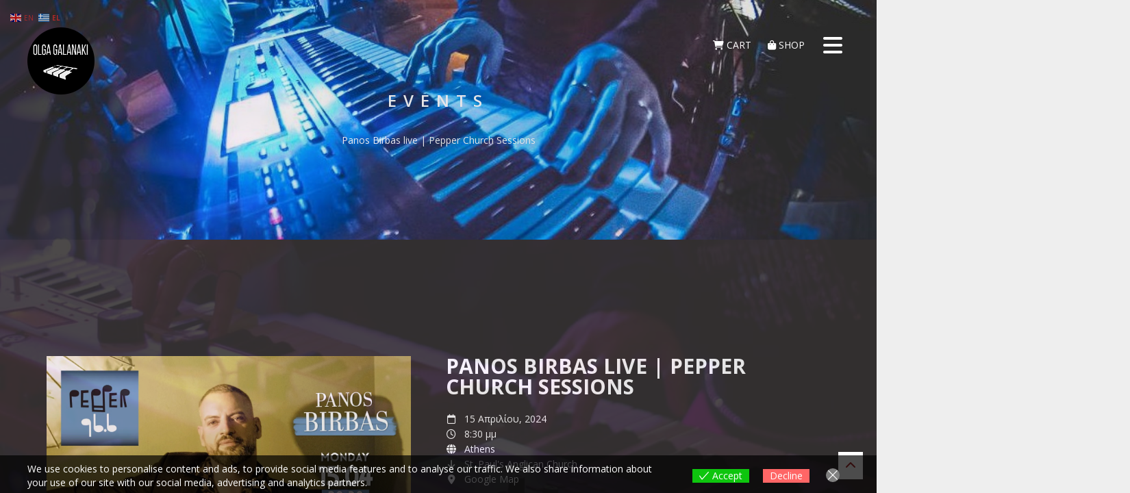

--- FILE ---
content_type: text/html; charset=UTF-8
request_url: https://olgalanaki.com/event/panos-birbas-pepper-church-sessions/
body_size: 16309
content:
<!DOCTYPE html>
<html lang="el">
<head>
<meta charset="UTF-8">
<meta name="viewport" content="width=device-width, height=device-height, initial-scale=1.0, maximum-scale=1.0">
<title>Panos Birbas live | Pepper Church Sessions — Olga Galanaki</title>
<meta name="description" content="Τη Δευτέρα 15 Απριλίου 20.30 υποδεχόμαστε τον Πάνο Μπίρμπα. O pepper 96.6 παρουσιάζει για 8η χρονιά τα Pepper Church Sessions.">
<meta name="robots" content="index, follow, max-snippet:-1, max-image-preview:large, max-video-preview:-1">
<link rel="canonical" href="https://olgalanaki.com/event/panos-birbas-pepper-church-sessions/">
<meta property="og:url" content="https://olgalanaki.com/event/panos-birbas-pepper-church-sessions/">
<meta property="og:site_name" content="Olga Galanaki">
<meta property="og:locale" content="el">
<meta property="og:type" content="article">
<meta property="article:author" content="https://facebook.com/olga.galanaki.musicpage">
<meta property="article:publisher" content="https://facebook.com/olga.galanaki.musicpage">
<meta property="og:title" content="Events: Panos Birbas live | Pepper Church Sessions - Olga Galanaki">
<meta property="og:description" content="Τη Δευτέρα 15 Απριλίου 20.30 υποδεχόμαστε τον Πάνο Μπίρμπα. O pepper 96.6 παρουσιάζει για 8η χρονιά τα Pepper Church Sessions.">
<meta property="og:image" content="https://olgalanaki.com/wp-content/uploads/2024/04/Panos-Birbas-live_Pepper-Church-Sessions.jpg">
<meta property="og:image:secure_url" content="https://olgalanaki.com/wp-content/uploads/2024/04/Panos-Birbas-live_Pepper-Church-Sessions.jpg">
<meta property="og:image:width" content="1440">
<meta property="og:image:height" content="1440">
<meta property="fb:pages" content="">
<meta property="fb:admins" content="">
<meta property="fb:app_id" content="">
<meta name="twitter:card" content="summary">
<meta name="twitter:title" content="Events: Panos Birbas live | Pepper Church Sessions - Olga Galanaki">
<meta name="twitter:description" content="Τη Δευτέρα 15 Απριλίου 20.30 υποδεχόμαστε τον Πάνο Μπίρμπα. O pepper 96.6 παρουσιάζει για 8η χρονιά τα Pepper Church Sessions.">
<meta name="twitter:image" content="https://olgalanaki.com/wp-content/uploads/2024/04/Panos-Birbas-live_Pepper-Church-Sessions.jpg">
<link rel='dns-prefetch' href='//stats.wp.com' />
<link rel='dns-prefetch' href='//static.addtoany.com' />
<link rel='dns-prefetch' href='//cdn.canvasjs.com' />
<link rel='dns-prefetch' href='//capi-automation.s3.us-east-2.amazonaws.com' />
<link rel='dns-prefetch' href='//fonts.googleapis.com' />
<link rel="alternate" type="application/rss+xml" title="Ροή RSS &raquo; Olga Galanaki" href="https://olgalanaki.com/feed/" />
<link rel="alternate" type="application/rss+xml" title="Ροή Σχολίων &raquo; Olga Galanaki" href="https://olgalanaki.com/comments/feed/" />
<link rel="alternate" title="oEmbed (JSON)" type="application/json+oembed" href="https://olgalanaki.com/wp-json/oembed/1.0/embed?url=https%3A%2F%2Folgalanaki.com%2Fevent%2Fpanos-birbas-pepper-church-sessions%2F" />
<link rel="alternate" title="oEmbed (XML)" type="text/xml+oembed" href="https://olgalanaki.com/wp-json/oembed/1.0/embed?url=https%3A%2F%2Folgalanaki.com%2Fevent%2Fpanos-birbas-pepper-church-sessions%2F&#038;format=xml" />
<style id='wp-img-auto-sizes-contain-inline-css' type='text/css'>
img:is([sizes=auto i],[sizes^="auto," i]){contain-intrinsic-size:3000px 1500px}
/*# sourceURL=wp-img-auto-sizes-contain-inline-css */
</style>
<!-- <link rel='stylesheet' id='sbi_styles-css' href='https://olgalanaki.com/wp-content/plugins/instagram-feed/css/sbi-styles.min.css?ver=6.10.0' type='text/css' media='all' /> -->
<link rel="stylesheet" type="text/css" href="//olgalanaki.com/wp-content/cache/wpfc-minified/jorb7571/abkww.css" media="all"/>
<style id='wp-emoji-styles-inline-css' type='text/css'>
img.wp-smiley, img.emoji {
display: inline !important;
border: none !important;
box-shadow: none !important;
height: 1em !important;
width: 1em !important;
margin: 0 0.07em !important;
vertical-align: -0.1em !important;
background: none !important;
padding: 0 !important;
}
/*# sourceURL=wp-emoji-styles-inline-css */
</style>
<style id='wp-block-library-inline-css' type='text/css'>
:root{--wp-block-synced-color:#7a00df;--wp-block-synced-color--rgb:122,0,223;--wp-bound-block-color:var(--wp-block-synced-color);--wp-editor-canvas-background:#ddd;--wp-admin-theme-color:#007cba;--wp-admin-theme-color--rgb:0,124,186;--wp-admin-theme-color-darker-10:#006ba1;--wp-admin-theme-color-darker-10--rgb:0,107,160.5;--wp-admin-theme-color-darker-20:#005a87;--wp-admin-theme-color-darker-20--rgb:0,90,135;--wp-admin-border-width-focus:2px}@media (min-resolution:192dpi){:root{--wp-admin-border-width-focus:1.5px}}.wp-element-button{cursor:pointer}:root .has-very-light-gray-background-color{background-color:#eee}:root .has-very-dark-gray-background-color{background-color:#313131}:root .has-very-light-gray-color{color:#eee}:root .has-very-dark-gray-color{color:#313131}:root .has-vivid-green-cyan-to-vivid-cyan-blue-gradient-background{background:linear-gradient(135deg,#00d084,#0693e3)}:root .has-purple-crush-gradient-background{background:linear-gradient(135deg,#34e2e4,#4721fb 50%,#ab1dfe)}:root .has-hazy-dawn-gradient-background{background:linear-gradient(135deg,#faaca8,#dad0ec)}:root .has-subdued-olive-gradient-background{background:linear-gradient(135deg,#fafae1,#67a671)}:root .has-atomic-cream-gradient-background{background:linear-gradient(135deg,#fdd79a,#004a59)}:root .has-nightshade-gradient-background{background:linear-gradient(135deg,#330968,#31cdcf)}:root .has-midnight-gradient-background{background:linear-gradient(135deg,#020381,#2874fc)}:root{--wp--preset--font-size--normal:16px;--wp--preset--font-size--huge:42px}.has-regular-font-size{font-size:1em}.has-larger-font-size{font-size:2.625em}.has-normal-font-size{font-size:var(--wp--preset--font-size--normal)}.has-huge-font-size{font-size:var(--wp--preset--font-size--huge)}.has-text-align-center{text-align:center}.has-text-align-left{text-align:left}.has-text-align-right{text-align:right}.has-fit-text{white-space:nowrap!important}#end-resizable-editor-section{display:none}.aligncenter{clear:both}.items-justified-left{justify-content:flex-start}.items-justified-center{justify-content:center}.items-justified-right{justify-content:flex-end}.items-justified-space-between{justify-content:space-between}.screen-reader-text{border:0;clip-path:inset(50%);height:1px;margin:-1px;overflow:hidden;padding:0;position:absolute;width:1px;word-wrap:normal!important}.screen-reader-text:focus{background-color:#ddd;clip-path:none;color:#444;display:block;font-size:1em;height:auto;left:5px;line-height:normal;padding:15px 23px 14px;text-decoration:none;top:5px;width:auto;z-index:100000}html :where(.has-border-color){border-style:solid}html :where([style*=border-top-color]){border-top-style:solid}html :where([style*=border-right-color]){border-right-style:solid}html :where([style*=border-bottom-color]){border-bottom-style:solid}html :where([style*=border-left-color]){border-left-style:solid}html :where([style*=border-width]){border-style:solid}html :where([style*=border-top-width]){border-top-style:solid}html :where([style*=border-right-width]){border-right-style:solid}html :where([style*=border-bottom-width]){border-bottom-style:solid}html :where([style*=border-left-width]){border-left-style:solid}html :where(img[class*=wp-image-]){height:auto;max-width:100%}:where(figure){margin:0 0 1em}html :where(.is-position-sticky){--wp-admin--admin-bar--position-offset:var(--wp-admin--admin-bar--height,0px)}@media screen and (max-width:600px){html :where(.is-position-sticky){--wp-admin--admin-bar--position-offset:0px}}
/*# sourceURL=wp-block-library-inline-css */
</style><style id='global-styles-inline-css' type='text/css'>
:root{--wp--preset--aspect-ratio--square: 1;--wp--preset--aspect-ratio--4-3: 4/3;--wp--preset--aspect-ratio--3-4: 3/4;--wp--preset--aspect-ratio--3-2: 3/2;--wp--preset--aspect-ratio--2-3: 2/3;--wp--preset--aspect-ratio--16-9: 16/9;--wp--preset--aspect-ratio--9-16: 9/16;--wp--preset--color--black: #000000;--wp--preset--color--cyan-bluish-gray: #abb8c3;--wp--preset--color--white: #ffffff;--wp--preset--color--pale-pink: #f78da7;--wp--preset--color--vivid-red: #cf2e2e;--wp--preset--color--luminous-vivid-orange: #ff6900;--wp--preset--color--luminous-vivid-amber: #fcb900;--wp--preset--color--light-green-cyan: #7bdcb5;--wp--preset--color--vivid-green-cyan: #00d084;--wp--preset--color--pale-cyan-blue: #8ed1fc;--wp--preset--color--vivid-cyan-blue: #0693e3;--wp--preset--color--vivid-purple: #9b51e0;--wp--preset--gradient--vivid-cyan-blue-to-vivid-purple: linear-gradient(135deg,rgb(6,147,227) 0%,rgb(155,81,224) 100%);--wp--preset--gradient--light-green-cyan-to-vivid-green-cyan: linear-gradient(135deg,rgb(122,220,180) 0%,rgb(0,208,130) 100%);--wp--preset--gradient--luminous-vivid-amber-to-luminous-vivid-orange: linear-gradient(135deg,rgb(252,185,0) 0%,rgb(255,105,0) 100%);--wp--preset--gradient--luminous-vivid-orange-to-vivid-red: linear-gradient(135deg,rgb(255,105,0) 0%,rgb(207,46,46) 100%);--wp--preset--gradient--very-light-gray-to-cyan-bluish-gray: linear-gradient(135deg,rgb(238,238,238) 0%,rgb(169,184,195) 100%);--wp--preset--gradient--cool-to-warm-spectrum: linear-gradient(135deg,rgb(74,234,220) 0%,rgb(151,120,209) 20%,rgb(207,42,186) 40%,rgb(238,44,130) 60%,rgb(251,105,98) 80%,rgb(254,248,76) 100%);--wp--preset--gradient--blush-light-purple: linear-gradient(135deg,rgb(255,206,236) 0%,rgb(152,150,240) 100%);--wp--preset--gradient--blush-bordeaux: linear-gradient(135deg,rgb(254,205,165) 0%,rgb(254,45,45) 50%,rgb(107,0,62) 100%);--wp--preset--gradient--luminous-dusk: linear-gradient(135deg,rgb(255,203,112) 0%,rgb(199,81,192) 50%,rgb(65,88,208) 100%);--wp--preset--gradient--pale-ocean: linear-gradient(135deg,rgb(255,245,203) 0%,rgb(182,227,212) 50%,rgb(51,167,181) 100%);--wp--preset--gradient--electric-grass: linear-gradient(135deg,rgb(202,248,128) 0%,rgb(113,206,126) 100%);--wp--preset--gradient--midnight: linear-gradient(135deg,rgb(2,3,129) 0%,rgb(40,116,252) 100%);--wp--preset--font-size--small: 13px;--wp--preset--font-size--medium: 20px;--wp--preset--font-size--large: 36px;--wp--preset--font-size--x-large: 42px;--wp--preset--spacing--20: 0.44rem;--wp--preset--spacing--30: 0.67rem;--wp--preset--spacing--40: 1rem;--wp--preset--spacing--50: 1.5rem;--wp--preset--spacing--60: 2.25rem;--wp--preset--spacing--70: 3.38rem;--wp--preset--spacing--80: 5.06rem;--wp--preset--shadow--natural: 6px 6px 9px rgba(0, 0, 0, 0.2);--wp--preset--shadow--deep: 12px 12px 50px rgba(0, 0, 0, 0.4);--wp--preset--shadow--sharp: 6px 6px 0px rgba(0, 0, 0, 0.2);--wp--preset--shadow--outlined: 6px 6px 0px -3px rgb(255, 255, 255), 6px 6px rgb(0, 0, 0);--wp--preset--shadow--crisp: 6px 6px 0px rgb(0, 0, 0);}:where(.is-layout-flex){gap: 0.5em;}:where(.is-layout-grid){gap: 0.5em;}body .is-layout-flex{display: flex;}.is-layout-flex{flex-wrap: wrap;align-items: center;}.is-layout-flex > :is(*, div){margin: 0;}body .is-layout-grid{display: grid;}.is-layout-grid > :is(*, div){margin: 0;}:where(.wp-block-columns.is-layout-flex){gap: 2em;}:where(.wp-block-columns.is-layout-grid){gap: 2em;}:where(.wp-block-post-template.is-layout-flex){gap: 1.25em;}:where(.wp-block-post-template.is-layout-grid){gap: 1.25em;}.has-black-color{color: var(--wp--preset--color--black) !important;}.has-cyan-bluish-gray-color{color: var(--wp--preset--color--cyan-bluish-gray) !important;}.has-white-color{color: var(--wp--preset--color--white) !important;}.has-pale-pink-color{color: var(--wp--preset--color--pale-pink) !important;}.has-vivid-red-color{color: var(--wp--preset--color--vivid-red) !important;}.has-luminous-vivid-orange-color{color: var(--wp--preset--color--luminous-vivid-orange) !important;}.has-luminous-vivid-amber-color{color: var(--wp--preset--color--luminous-vivid-amber) !important;}.has-light-green-cyan-color{color: var(--wp--preset--color--light-green-cyan) !important;}.has-vivid-green-cyan-color{color: var(--wp--preset--color--vivid-green-cyan) !important;}.has-pale-cyan-blue-color{color: var(--wp--preset--color--pale-cyan-blue) !important;}.has-vivid-cyan-blue-color{color: var(--wp--preset--color--vivid-cyan-blue) !important;}.has-vivid-purple-color{color: var(--wp--preset--color--vivid-purple) !important;}.has-black-background-color{background-color: var(--wp--preset--color--black) !important;}.has-cyan-bluish-gray-background-color{background-color: var(--wp--preset--color--cyan-bluish-gray) !important;}.has-white-background-color{background-color: var(--wp--preset--color--white) !important;}.has-pale-pink-background-color{background-color: var(--wp--preset--color--pale-pink) !important;}.has-vivid-red-background-color{background-color: var(--wp--preset--color--vivid-red) !important;}.has-luminous-vivid-orange-background-color{background-color: var(--wp--preset--color--luminous-vivid-orange) !important;}.has-luminous-vivid-amber-background-color{background-color: var(--wp--preset--color--luminous-vivid-amber) !important;}.has-light-green-cyan-background-color{background-color: var(--wp--preset--color--light-green-cyan) !important;}.has-vivid-green-cyan-background-color{background-color: var(--wp--preset--color--vivid-green-cyan) !important;}.has-pale-cyan-blue-background-color{background-color: var(--wp--preset--color--pale-cyan-blue) !important;}.has-vivid-cyan-blue-background-color{background-color: var(--wp--preset--color--vivid-cyan-blue) !important;}.has-vivid-purple-background-color{background-color: var(--wp--preset--color--vivid-purple) !important;}.has-black-border-color{border-color: var(--wp--preset--color--black) !important;}.has-cyan-bluish-gray-border-color{border-color: var(--wp--preset--color--cyan-bluish-gray) !important;}.has-white-border-color{border-color: var(--wp--preset--color--white) !important;}.has-pale-pink-border-color{border-color: var(--wp--preset--color--pale-pink) !important;}.has-vivid-red-border-color{border-color: var(--wp--preset--color--vivid-red) !important;}.has-luminous-vivid-orange-border-color{border-color: var(--wp--preset--color--luminous-vivid-orange) !important;}.has-luminous-vivid-amber-border-color{border-color: var(--wp--preset--color--luminous-vivid-amber) !important;}.has-light-green-cyan-border-color{border-color: var(--wp--preset--color--light-green-cyan) !important;}.has-vivid-green-cyan-border-color{border-color: var(--wp--preset--color--vivid-green-cyan) !important;}.has-pale-cyan-blue-border-color{border-color: var(--wp--preset--color--pale-cyan-blue) !important;}.has-vivid-cyan-blue-border-color{border-color: var(--wp--preset--color--vivid-cyan-blue) !important;}.has-vivid-purple-border-color{border-color: var(--wp--preset--color--vivid-purple) !important;}.has-vivid-cyan-blue-to-vivid-purple-gradient-background{background: var(--wp--preset--gradient--vivid-cyan-blue-to-vivid-purple) !important;}.has-light-green-cyan-to-vivid-green-cyan-gradient-background{background: var(--wp--preset--gradient--light-green-cyan-to-vivid-green-cyan) !important;}.has-luminous-vivid-amber-to-luminous-vivid-orange-gradient-background{background: var(--wp--preset--gradient--luminous-vivid-amber-to-luminous-vivid-orange) !important;}.has-luminous-vivid-orange-to-vivid-red-gradient-background{background: var(--wp--preset--gradient--luminous-vivid-orange-to-vivid-red) !important;}.has-very-light-gray-to-cyan-bluish-gray-gradient-background{background: var(--wp--preset--gradient--very-light-gray-to-cyan-bluish-gray) !important;}.has-cool-to-warm-spectrum-gradient-background{background: var(--wp--preset--gradient--cool-to-warm-spectrum) !important;}.has-blush-light-purple-gradient-background{background: var(--wp--preset--gradient--blush-light-purple) !important;}.has-blush-bordeaux-gradient-background{background: var(--wp--preset--gradient--blush-bordeaux) !important;}.has-luminous-dusk-gradient-background{background: var(--wp--preset--gradient--luminous-dusk) !important;}.has-pale-ocean-gradient-background{background: var(--wp--preset--gradient--pale-ocean) !important;}.has-electric-grass-gradient-background{background: var(--wp--preset--gradient--electric-grass) !important;}.has-midnight-gradient-background{background: var(--wp--preset--gradient--midnight) !important;}.has-small-font-size{font-size: var(--wp--preset--font-size--small) !important;}.has-medium-font-size{font-size: var(--wp--preset--font-size--medium) !important;}.has-large-font-size{font-size: var(--wp--preset--font-size--large) !important;}.has-x-large-font-size{font-size: var(--wp--preset--font-size--x-large) !important;}
/*# sourceURL=global-styles-inline-css */
</style>
<style id='classic-theme-styles-inline-css' type='text/css'>
/*! This file is auto-generated */
.wp-block-button__link{color:#fff;background-color:#32373c;border-radius:9999px;box-shadow:none;text-decoration:none;padding:calc(.667em + 2px) calc(1.333em + 2px);font-size:1.125em}.wp-block-file__button{background:#32373c;color:#fff;text-decoration:none}
/*# sourceURL=/wp-includes/css/classic-themes.min.css */
</style>
<!-- <link rel='stylesheet' id='dashicons-css' href='https://olgalanaki.com/wp-includes/css/dashicons.min.css?ver=6.9' type='text/css' media='all' /> -->
<!-- <link rel='stylesheet' id='admin-bar-css' href='https://olgalanaki.com/wp-includes/css/admin-bar.min.css?ver=6.9' type='text/css' media='all' /> -->
<link rel="stylesheet" type="text/css" href="//olgalanaki.com/wp-content/cache/wpfc-minified/kqh4za0h/abkww.css" media="all"/>
<style id='admin-bar-inline-css' type='text/css'>
.canvasjs-chart-credit{
display: none !important;
}
#vtrtsProChart canvas {
border-radius: 6px;
}
.vtrts-pro-adminbar-weekly-title {
font-weight: bold;
font-size: 14px;
color: #fff;
margin-bottom: 6px;
}
#wpadminbar #wp-admin-bar-vtrts_pro_top_button .ab-icon:before {
content: "\f185";
color: #1DAE22;
top: 3px;
}
#wp-admin-bar-vtrts_pro_top_button .ab-item {
min-width: 180px;
}
.vtrts-pro-adminbar-dropdown {
min-width: 340px;
padding: 18px 18px 12px 18px;
background: #23282d;
color: #fff;
border-radius: 8px;
box-shadow: 0 4px 24px rgba(0,0,0,0.15);
margin-top: 10px;
}
.vtrts-pro-adminbar-grid {
display: grid;
grid-template-columns: 1fr 1fr;
gap: 18px 18px; /* row-gap column-gap */
margin-bottom: 18px;
}
.vtrts-pro-adminbar-card {
background: #2c3338;
border-radius: 8px;
padding: 18px 18px 12px 18px;
box-shadow: 0 2px 8px rgba(0,0,0,0.07);
display: flex;
flex-direction: column;
align-items: flex-start;
}
/* Extra margin for the right column */
.vtrts-pro-adminbar-card:nth-child(2),
.vtrts-pro-adminbar-card:nth-child(4) {
margin-left: 10px !important;
padding-left: 10px !important;
margin-right: 10px !important;
padding-right : 10px !important;
margin-top: 10px !important;
}
.vtrts-pro-adminbar-card:nth-child(1),
.vtrts-pro-adminbar-card:nth-child(3) {
margin-left: 10px !important;
padding-left: 10px !important;
margin-top: 10px !important;
}
/* Extra margin for the bottom row */
.vtrts-pro-adminbar-card:nth-child(3),
.vtrts-pro-adminbar-card:nth-child(4) {
margin-top: 6px !important;
padding-top: 6px !important;
margin-top: 10px !important;
}
.vtrts-pro-adminbar-card-title {
font-size: 14px;
font-weight: 800;
margin-bottom: 6px;
color: #fff;
}
.vtrts-pro-adminbar-card-value {
font-size: 22px;
font-weight: bold;
color: #1DAE22;
margin-bottom: 4px;
}
.vtrts-pro-adminbar-card-sub {
font-size: 12px;
color: #aaa;
}
.vtrts-pro-adminbar-btn-wrap {
text-align: center;
margin-top: 8px;
}
#wp-admin-bar-vtrts_pro_top_button .ab-item{
min-width: 80px !important;
padding: 0px !important;
.vtrts-pro-adminbar-btn {
display: inline-block;
background: #1DAE22;
color: #fff !important;
font-weight: bold;
padding: 8px 28px;
border-radius: 6px;
text-decoration: none;
font-size: 15px;
transition: background 0.2s;
margin-top: 8px;
}
.vtrts-pro-adminbar-btn:hover {
background: #15991b;
color: #fff !important;
}
.vtrts-pro-adminbar-dropdown-wrap { min-width: 0; padding: 0; }
#wpadminbar #wp-admin-bar-vtrts_pro_top_button .vtrts-pro-adminbar-dropdown { display: none; position: absolute; left: 0; top: 100%; z-index: 99999; }
#wpadminbar #wp-admin-bar-vtrts_pro_top_button:hover .vtrts-pro-adminbar-dropdown { display: block; }
.ab-empty-item #wp-admin-bar-vtrts_pro_top_button-default .ab-empty-item{
height:0px !important;
padding :0px !important;
}
#wpadminbar .quicklinks .ab-empty-item{
padding:0px !important;
}
.vtrts-pro-adminbar-dropdown {
min-width: 340px;
padding: 18px 18px 12px 18px;
background: #23282d;
color: #fff;
border-radius: 12px; /* more rounded */
box-shadow: 0 8px 32px rgba(0,0,0,0.25); /* deeper shadow */
margin-top: 10px;
}
.vtrts-pro-adminbar-btn-wrap {
text-align: center;
margin-top: 18px; /* more space above */
}
.vtrts-pro-adminbar-btn {
display: inline-block;
background: #1DAE22;
color: #fff !important;
font-weight: bold;
padding: 5px 22px;
border-radius: 8px;
text-decoration: none;
font-size: 17px;
transition: background 0.2s, box-shadow 0.2s;
margin-top: 8px;
box-shadow: 0 2px 8px rgba(29,174,34,0.15);
text-align: center;
line-height: 1.6;
}
.vtrts-pro-adminbar-btn:hover {
background: #15991b;
color: #fff !important;
box-shadow: 0 4px 16px rgba(29,174,34,0.25);
}
/*# sourceURL=admin-bar-inline-css */
</style>
<!-- <link rel='stylesheet' id='woocommerce-layout-css' href='https://olgalanaki.com/wp-content/plugins/woocommerce/assets/css/woocommerce-layout.css?ver=8.0.1' type='text/css' media='all' /> -->
<link rel="stylesheet" type="text/css" href="//olgalanaki.com/wp-content/cache/wpfc-minified/89854amt/abkww.css" media="all"/>
<!-- <link rel='stylesheet' id='woocommerce-smallscreen-css' href='https://olgalanaki.com/wp-content/plugins/woocommerce/assets/css/woocommerce-smallscreen.css?ver=8.0.1' type='text/css' media='only screen and (max-width: 768px)' /> -->
<link rel="stylesheet" type="text/css" href="//olgalanaki.com/wp-content/cache/wpfc-minified/qt7yi9th/abkww.css" media="only screen and (max-width: 768px)"/>
<!-- <link rel='stylesheet' id='woocommerce-general-css' href='https://olgalanaki.com/wp-content/plugins/woocommerce/assets/css/woocommerce.css?ver=8.0.1' type='text/css' media='all' /> -->
<link rel="stylesheet" type="text/css" href="//olgalanaki.com/wp-content/cache/wpfc-minified/kmqv9n2j/abkwl.css" media="all"/>
<style id='woocommerce-inline-inline-css' type='text/css'>
.woocommerce form .form-row .required { visibility: visible; }
/*# sourceURL=woocommerce-inline-inline-css */
</style>
<!-- <link rel='stylesheet' id='eu-cookies-bar-icons-css' href='https://olgalanaki.com/wp-content/plugins/eu-cookies-bar/css/eu-cookies-bar-icons.min.css?ver=1.0.19' type='text/css' media='all' /> -->
<!-- <link rel='stylesheet' id='eu-cookies-bar-style-css' href='https://olgalanaki.com/wp-content/plugins/eu-cookies-bar/css/eu-cookies-bar.min.css?ver=1.0.19' type='text/css' media='all' /> -->
<link rel="stylesheet" type="text/css" href="//olgalanaki.com/wp-content/cache/wpfc-minified/m0ugskok/abkwl.css" media="all"/>
<style id='eu-cookies-bar-style-inline-css' type='text/css'>
.eu-cookies-bar-cookies-bar-wrap{font-size:14px;color:#ffffff;background:rgba(0,0,0,0.7);}.eu-cookies-bar-cookies-bar-button-accept{color:#ffffff;background:#0ec50e;}.eu-cookies-bar-cookies-bar-button-decline{color:#ffffff;background:#ff6666;}
/*# sourceURL=eu-cookies-bar-style-inline-css */
</style>
<link rel='stylesheet' id='font-josefin-css' href='https://fonts.googleapis.com/css?family=Josefin+Sans%3A400%2C600%2C700&#038;ver=6.9' type='text/css' media='all' />
<link rel='stylesheet' id='font-opensans-css' href='https://fonts.googleapis.com/css?family=Open+Sans%3A300%2C300italic%2C400%2C600%2C600italic%2C700&#038;ver=6.9' type='text/css' media='all' />
<!-- <link rel='stylesheet' id='iron-fancybox-css' href='https://olgalanaki.com/wp-content/themes/lush/css/fancybox.css?ver=6.9' type='text/css' media='all' /> -->
<!-- <link rel='stylesheet' id='lush-font-awesome-css' href='https://olgalanaki.com/wp-content/themes/lush/fontawesome/css/all.min.css?ver=6.5.1' type='text/css' media='all' /> -->
<!-- <link rel='stylesheet' id='iron-master-css' href='https://olgalanaki.com/wp-content/themes/lush/style.css?ver=6.9' type='text/css' media='all' /> -->
<!-- <link rel='stylesheet' id='custom-styles-css' href='https://olgalanaki.com/?load=custom-style.css&#038;post_id=4948&#038;ver=6.9' type='text/css' media='all' /> -->
<!-- <link rel='stylesheet' id='page-banner-css' href='https://olgalanaki.com/wp-content/themes/lush/css/page-banner.css' type='text/css' media='all' /> -->
<link rel="stylesheet" type="text/css" href="//olgalanaki.com/wp-content/cache/wpfc-minified/1mxfz5ux/e0zdy.css" media="all"/>
<link rel='stylesheet' id='sr-google-font-css' href='//fonts.googleapis.com/css?family=Raleway:400|Open+Sans:600' type='text/css' media='all' />
<!-- <link rel='stylesheet' id='addtoany-css' href='https://olgalanaki.com/wp-content/plugins/add-to-any/addtoany.min.css?ver=1.16' type='text/css' media='all' /> -->
<link rel="stylesheet" type="text/css" href="//olgalanaki.com/wp-content/cache/wpfc-minified/8ku1rxyd/abkwl.css" media="all"/>
<script type="text/javascript" src="https://olgalanaki.com/wp-includes/js/dist/hooks.min.js?ver=dd5603f07f9220ed27f1" id="wp-hooks-js"></script>
<script type="text/javascript" src="https://stats.wp.com/w.js?ver=202603" id="woo-tracks-js"></script>
<script type="text/javascript" async src="https://olgalanaki.com/wp-content/plugins/burst-statistics/assets/js/timeme/timeme.min.js?ver=1768097137" id="burst-timeme-js"></script>
<script type="text/javascript" async src="https://olgalanaki.com/wp-content/uploads/burst/js/burst.min.js?ver=1768526822" id="burst-js"></script>
<script type="text/javascript" id="ahc_front_js-js-extra">
/* <![CDATA[ */
var ahc_ajax_front = {"ajax_url":"https://olgalanaki.com/wp-admin/admin-ajax.php","page_id":"4948","page_title":"Panos Birbas live | Pepper Church Sessions","post_type":"event"};
//# sourceURL=ahc_front_js-js-extra
/* ]]> */
</script>
<script type="text/javascript" src="https://olgalanaki.com/wp-content/plugins/visitors-traffic-real-time-statistics-pro/js/front.js?ver=6.9" id="ahc_front_js-js"></script>
<script type="text/javascript" id="addtoany-core-js-before">
/* <![CDATA[ */
window.a2a_config=window.a2a_config||{};a2a_config.callbacks=[];a2a_config.overlays=[];a2a_config.templates={};a2a_localize = {
Share: "Μοιραστείτε",
Save: "Αποθήκευση",
Subscribe: "Εγγραφείτε",
Email: "Email",
Bookmark: "Προσθήκη στα Αγαπημένα",
ShowAll: "Προβολή όλων",
ShowLess: "Προβολή λιγότερων",
FindServices: "Αναζήτηση υπηρεσίας(ιών)",
FindAnyServiceToAddTo: "Άμεση προσθήκη κάθε υπηρεσίας",
PoweredBy: "Powered by",
ShareViaEmail: "Μοιραστείτε μέσω e-mail",
SubscribeViaEmail: "Εγγραφείτε μέσω e-mail",
BookmarkInYourBrowser: "Προσθήκη στα Αγαπημένα μέσα από τον σελιδοδείκτη σας",
BookmarkInstructions: "Πατήστε Ctrl+D or \u2318+D για να προσθέσετε τη σελίδα στα Αγαπημένα σας",
AddToYourFavorites: "Προσθήκη στα Αγαπημένα",
SendFromWebOrProgram: "Αποστολή από οποιοδήποτε e-mail διεύθυνση ή e-mail πρόγραμμα",
EmailProgram: "E-mail πρόγραμμα",
More: "Περισσότερα &#8230;",
ThanksForSharing: "Ευχαριστώ για την κοινοποίηση!",
ThanksForFollowing: "Ευχαριστώ που με ακολουθείτε!"
};
//# sourceURL=addtoany-core-js-before
/* ]]> */
</script>
<script type="text/javascript" defer src="https://static.addtoany.com/menu/page.js" id="addtoany-core-js"></script>
<script type="text/javascript" src="https://olgalanaki.com/wp-includes/js/jquery/jquery.min.js?ver=3.7.1" id="jquery-core-js"></script>
<script type="text/javascript" src="https://olgalanaki.com/wp-includes/js/jquery/jquery-migrate.min.js?ver=3.4.1" id="jquery-migrate-js"></script>
<script type="text/javascript" defer src="https://olgalanaki.com/wp-content/plugins/add-to-any/addtoany.min.js?ver=1.1" id="addtoany-jquery-js"></script>
<script type="text/javascript" src="//olgalanaki.com/wp-content/plugins/revslider/sr6/assets/js/rbtools.min.js?ver=6.7.2" async id="tp-tools-js"></script>
<script type="text/javascript" src="//olgalanaki.com/wp-content/plugins/revslider/sr6/assets/js/rs6.min.js?ver=6.7.4" async id="revmin-js"></script>
<script type="text/javascript" src="https://olgalanaki.com/wp-content/plugins/woocommerce/assets/js/jquery-blockui/jquery.blockUI.min.js?ver=2.7.0-wc.8.0.1" id="jquery-blockui-js"></script>
<script type="text/javascript" id="wc-add-to-cart-js-extra">
/* <![CDATA[ */
var wc_add_to_cart_params = {"ajax_url":"/wp-admin/admin-ajax.php","wc_ajax_url":"/?wc-ajax=%%endpoint%%","i18n_view_cart":"View cart","cart_url":"https://olgalanaki.com/cart/","is_cart":"","cart_redirect_after_add":"no"};
//# sourceURL=wc-add-to-cart-js-extra
/* ]]> */
</script>
<script type="text/javascript" src="https://olgalanaki.com/wp-content/plugins/woocommerce/assets/js/frontend/add-to-cart.min.js?ver=8.0.1" id="wc-add-to-cart-js"></script>
<script type="text/javascript" id="eu-cookies-bar-script-js-extra">
/* <![CDATA[ */
var eu_cookies_bar_params = {"cookies_bar_on_close":"none","cookies_bar_on_scroll":"none","cookies_bar_on_page_redirect":"none","block_until_accept":"","display_delay":"0","dismiss_timeout":"","strictly_necessary":["wordpress_test_cookie","woocommerce_cart_hash"],"strictly_necessary_family":["PHPSESSID","wordpress_sec_","wp-settings-","wordpress_logged_in_","wp_woocommerce_session_"],"expire_time":"1784128245","cookiepath":"/","user_cookies_settings_enable":""};
//# sourceURL=eu-cookies-bar-script-js-extra
/* ]]> */
</script>
<script type="text/javascript" src="https://olgalanaki.com/wp-content/plugins/eu-cookies-bar/js/eu-cookies-bar.min.js?ver=1.0.19" id="eu-cookies-bar-script-js"></script>
<script type="text/javascript" src="https://olgalanaki.com/wp-content/plugins/js_composer/assets/js/vendors/woocommerce-add-to-cart.js?ver=7.6" id="vc_woocommerce-add-to-cart-js-js"></script>
<script type="text/javascript" src="https://olgalanaki.com/wp-content/themes/lush/js/utilities.js" id="iron-utilities-js"></script>
<script type="text/javascript" src="https://olgalanaki.com/wp-content/themes/lush/js/plugins.all.min.js" id="iron-plugins-js"></script>
<script type="text/javascript" src="https://olgalanaki.com/wp-content/themes/lush/js/twitter/jquery.tweet.min.js" id="iron-twitter-js"></script>
<script type="text/javascript" id="iron-main-js-extra">
/* <![CDATA[ */
var iron_vars = {"theme_url":"https://olgalanaki.com/wp-content/themes/lush","ajaxurl":"https://olgalanaki.com/wp-admin/admin-ajax.php","enable_nice_scroll":"","enable_fixed_header":"1","header_logo_hide_on_scroll":"0","header_top_menu_hide_on_scroll":"1","lightbox_transition":"fade","menu_position":"righttype","menu_transition":"type3","lang":"en","custom_js":""};
//# sourceURL=iron-main-js-extra
/* ]]> */
</script>
<script type="text/javascript" src="https://olgalanaki.com/wp-content/themes/lush/js/main.js" id="iron-main-js"></script>
<script></script><link rel="https://api.w.org/" href="https://olgalanaki.com/wp-json/" /><link rel="EditURI" type="application/rsd+xml" title="RSD" href="https://olgalanaki.com/xmlrpc.php?rsd" />
<meta name="generator" content="WordPress 6.9" />
<meta name="generator" content="WooCommerce 8.0.1" />
<link rel='shortlink' href='https://olgalanaki.com/?p=4948' />
<noscript><style>.woocommerce-product-gallery{ opacity: 1 !important; }</style></noscript>
<script  type="text/javascript">
!function(f,b,e,v,n,t,s){if(f.fbq)return;n=f.fbq=function(){n.callMethod?
n.callMethod.apply(n,arguments):n.queue.push(arguments)};if(!f._fbq)f._fbq=n;
n.push=n;n.loaded=!0;n.version='2.0';n.queue=[];t=b.createElement(e);t.async=!0;
t.src=v;s=b.getElementsByTagName(e)[0];s.parentNode.insertBefore(t,s)}(window,
document,'script','https://connect.facebook.net/en_US/fbevents.js');
</script>
<!-- WooCommerce Facebook Integration Begin -->
<script  type="text/javascript">
fbq('init', '1041016583069220', {}, {
"agent": "woocommerce_2-8.0.1-3.5.15"
});
document.addEventListener( 'DOMContentLoaded', function() {
// Insert placeholder for events injected when a product is added to the cart through AJAX.
document.body.insertAdjacentHTML( 'beforeend', '<div class=\"wc-facebook-pixel-event-placeholder\"></div>' );
}, false );
</script>
<!-- WooCommerce Facebook Integration End -->
<meta name="generator" content="Powered by WPBakery Page Builder - drag and drop page builder for WordPress."/>
<meta name="generator" content="Powered by Slider Revolution 6.7.4 - responsive, Mobile-Friendly Slider Plugin for WordPress with comfortable drag and drop interface." />
<link rel="icon" href="https://olgalanaki.com/wp-content/uploads/2020/09/cropped-OG-mini-logo-512-1-32x32.png" sizes="32x32" />
<link rel="icon" href="https://olgalanaki.com/wp-content/uploads/2020/09/cropped-OG-mini-logo-512-1-192x192.png" sizes="192x192" />
<link rel="apple-touch-icon" href="https://olgalanaki.com/wp-content/uploads/2020/09/cropped-OG-mini-logo-512-1-180x180.png" />
<meta name="msapplication-TileImage" content="https://olgalanaki.com/wp-content/uploads/2020/09/cropped-OG-mini-logo-512-1-270x270.png" />
<script>function setREVStartSize(e){
//window.requestAnimationFrame(function() {
window.RSIW = window.RSIW===undefined ? window.innerWidth : window.RSIW;
window.RSIH = window.RSIH===undefined ? window.innerHeight : window.RSIH;
try {
var pw = document.getElementById(e.c).parentNode.offsetWidth,
newh;
pw = pw===0 || isNaN(pw) || (e.l=="fullwidth" || e.layout=="fullwidth") ? window.RSIW : pw;
e.tabw = e.tabw===undefined ? 0 : parseInt(e.tabw);
e.thumbw = e.thumbw===undefined ? 0 : parseInt(e.thumbw);
e.tabh = e.tabh===undefined ? 0 : parseInt(e.tabh);
e.thumbh = e.thumbh===undefined ? 0 : parseInt(e.thumbh);
e.tabhide = e.tabhide===undefined ? 0 : parseInt(e.tabhide);
e.thumbhide = e.thumbhide===undefined ? 0 : parseInt(e.thumbhide);
e.mh = e.mh===undefined || e.mh=="" || e.mh==="auto" ? 0 : parseInt(e.mh,0);
if(e.layout==="fullscreen" || e.l==="fullscreen")
newh = Math.max(e.mh,window.RSIH);
else{
e.gw = Array.isArray(e.gw) ? e.gw : [e.gw];
for (var i in e.rl) if (e.gw[i]===undefined || e.gw[i]===0) e.gw[i] = e.gw[i-1];
e.gh = e.el===undefined || e.el==="" || (Array.isArray(e.el) && e.el.length==0)? e.gh : e.el;
e.gh = Array.isArray(e.gh) ? e.gh : [e.gh];
for (var i in e.rl) if (e.gh[i]===undefined || e.gh[i]===0) e.gh[i] = e.gh[i-1];
var nl = new Array(e.rl.length),
ix = 0,
sl;
e.tabw = e.tabhide>=pw ? 0 : e.tabw;
e.thumbw = e.thumbhide>=pw ? 0 : e.thumbw;
e.tabh = e.tabhide>=pw ? 0 : e.tabh;
e.thumbh = e.thumbhide>=pw ? 0 : e.thumbh;
for (var i in e.rl) nl[i] = e.rl[i]<window.RSIW ? 0 : e.rl[i];
sl = nl[0];
for (var i in nl) if (sl>nl[i] && nl[i]>0) { sl = nl[i]; ix=i;}
var m = pw>(e.gw[ix]+e.tabw+e.thumbw) ? 1 : (pw-(e.tabw+e.thumbw)) / (e.gw[ix]);
newh =  (e.gh[ix] * m) + (e.tabh + e.thumbh);
}
var el = document.getElementById(e.c);
if (el!==null && el) el.style.height = newh+"px";
el = document.getElementById(e.c+"_wrapper");
if (el!==null && el) {
el.style.height = newh+"px";
el.style.display = "block";
}
} catch(e){
console.log("Failure at Presize of Slider:" + e)
}
//});
};</script>
<noscript><style> .wpb_animate_when_almost_visible { opacity: 1; }</style></noscript><!-- <link rel='stylesheet' id='rs-plugin-settings-css' href='//olgalanaki.com/wp-content/plugins/revslider/sr6/assets/css/rs6.css?ver=6.7.4' type='text/css' media='all' /> -->
<link rel="stylesheet" type="text/css" href="//olgalanaki.com/wp-content/cache/wpfc-minified/e422siq1/abkwl.css" media="all"/>
<style id='rs-plugin-settings-inline-css' type='text/css'>
#rs-demo-id {}
/*# sourceURL=rs-plugin-settings-inline-css */
</style>
</head>
<body class="wp-singular event-template-default single single-event postid-4948 wp-theme-lush layout-wide fixed_header theme-lush woocommerce-no-js wpb-js-composer js-comp-ver-7.6 vc_responsive" onload="jQuery('header').animate({'opacity': 1})" data-burst_id="4948" data-burst_type="event">
<div id="fb-root"></div>
<div id="overlay"></div>
<div class="side-menu">
<div class="menu-toggle-off"><i class="fa-solid fa-arrow-right-long"></i></div>
<a class="site-title" rel="home" href="https://olgalanaki.com/">
<img class="logo-desktop regular" src="https://olgalanaki.com/wp-content/uploads/2020/09/menu-big.png" srcset="https://olgalanaki.com/wp-content/uploads/2020/09/menu-big.png 1x, https://olgalanaki.com/wp-content/uploads/2020/09/menu-big.png 2x" data-at2x="https://olgalanaki.com/wp-content/uploads/2020/09/menu-big.png" alt="Olga Galanaki">
<img class="logo-mobile regular" src="https://olgalanaki.com/wp-content/uploads/2020/09/menu-big.png" srcset="https://olgalanaki.com/wp-content/uploads/2020/09/menu-big.png 1x, https://olgalanaki.com/wp-content/uploads/2020/09/menu-big.png 2x" data-at2x="https://olgalanaki.com/wp-content/uploads/2020/09/menu-big.png" alt="Olga Galanaki">
</a>
<!-- panel -->
<div class="panel">
<a class="opener" href="#"><i class="icon-reorder"></i> Menu</a>
<!-- nav-holder -->
<div class="nav-holder">
<!-- nav -->
<nav id="nav">
<div class="menu-main-menu-container"><ul id="menu-main-menu" class="nav-menu"><li id="menu-item-1974" class="menu-item menu-item-type-post_type menu-item-object-page menu-item-home menu-item-1974"><a href="https://olgalanaki.com/">Home</a></li><li id="menu-item-1976" class="menu-item menu-item-type-post_type menu-item-object-page menu-item-1976"><a href="https://olgalanaki.com/biography/">Biography</a></li><li id="menu-item-2150" class="menu-item menu-item-type-post_type menu-item-object-page menu-item-2150"><a href="https://olgalanaki.com/teaching/">Teaching</a></li><li id="menu-item-1975" class="menu-item menu-item-type-post_type menu-item-object-page menu-item-1975"><a href="https://olgalanaki.com/music/">Music</a></li><li id="menu-item-1970" class="menu-item menu-item-type-post_type menu-item-object-page menu-item-1970"><a href="https://olgalanaki.com/videos/">Videos</a></li><li id="menu-item-1972" class="menu-item menu-item-type-post_type menu-item-object-page menu-item-1972"><a href="https://olgalanaki.com/photos/">Photos</a></li><li id="menu-item-2410" class="menu-item menu-item-type-post_type menu-item-object-page menu-item-2410"><a href="https://olgalanaki.com/news-blog/">News &#038; Blog</a></li><li id="menu-item-1971" class="menu-item menu-item-type-post_type menu-item-object-page menu-item-1971"><a href="https://olgalanaki.com/events/">Events</a></li><li id="menu-item-3656" class="menu-item menu-item-type-post_type menu-item-object-page menu-item-has-children menu-item-3656"><a href="https://olgalanaki.com/shop/">Shop</a><ul class="sub-menu"><li class='backlist'><a href='#' class='backbtn'>Επιστροφή</a></li><li id="menu-item-3661" class="menu-item menu-item-type-taxonomy menu-item-object-product_cat menu-item-3661"><a href="https://olgalanaki.com/shop/lessons/">LESSONS</a></li><li id="menu-item-3662" class="menu-item menu-item-type-taxonomy menu-item-object-product_cat menu-item-3662"><a href="https://olgalanaki.com/shop/studio-sessions/">STUDIO SESSIONS</a></li><li id="menu-item-3778" class="menu-item menu-item-type-taxonomy menu-item-object-product_cat menu-item-3778"><a href="https://olgalanaki.com/shop/t-shirts/">T-SHIRTS</a></li><li id="menu-item-5336" class="menu-item menu-item-type-post_type menu-item-object-page menu-item-5336"><a href="https://olgalanaki.com/cart/">Cart</a></li></ul></li><li id="menu-item-1991" class="menu-item menu-item-type-post_type menu-item-object-page menu-item-1991"><a href="https://olgalanaki.com/contact/">Contact</a></li></ul></div>					</nav>
<div class="clear"></div>
<div class="panel-networks">
<!-- social-networks -->
<ul class="social-networks">
<li>
<a target="_blank" href="https://www.facebook.com/olga.galanaki.musicpage/">
<i class="fa-brands fa-facebook" title="Facebook"></i>
</a>
</li>
<li>
<a target="_blank" href=" https://www.instagram.com/olgalanaki">
<i class="fa-brands fa-instagram" title="Instagram"></i>
</a>
</li>
<li>
<a target="_blank" href="https://www.youtube.com/olgagalanaki">
<i class="fa-brands fa-youtube" title="YouTube"></i>
</a>
</li>
<li>
<a target="_blank" href="https://www.tiktok.com/@olgalanaki">
<i class="fa-brands fa-tiktok" title="Tik Tok"></i>
</a>
</li>
<li>
<a target="_blank" href="http://www.soundcloud.com/olgalanaki">
<i class="fa-brands fa-soundcloud" title="SoundCloud"></i>
</a>
</li>
<li>
<a target="_blank" href="https://olgalanaki.bandcamp.com/releases">
<i class="fa-brands fa-bandcamp" title="Bandcamp"></i>
</a>
</li>
<li>
<a target="_blank" href="mailto:connect@olgalanaki.com">
<i class="fa-solid fa-envelope" title="Email"></i>
</a>
</li>
<li>
<a target="_blank" href="https://www.paypal.com/donate/?hosted_button_id=J8S8WS4W7EP7Q">
<i class="fa-brands fa-paypal" title="Donate"></i>
</a>
</li>
</ul>
<div class="clear"></div>
</div>
</div>
</div>
</div>
<header class="opacityzero">
<div class="menu-toggle">
<i class="fa-solid fa-bars"></i>
</div>
<!-- social-networks -->
<ul class="header-top-menu righttype">
<li>
<a target="_self" href="https://olgalanaki.com/cart" >
<i class="fa-solid fa-shopping-cart" title="Cart"></i>
Cart
</a>
</li>
<li>
<a target="_self" href="https://olgalanaki.com/shop/" >
<i class="fa-solid fa-shopping-bag" title="Shop"></i>
Shop
</a>
</li>
</ul>
<a href="https://olgalanaki.com/" class="site-logo">
<img id="menu-trigger" class="logo-desktop regular" src="https://olgalanaki.com/wp-content/uploads/2020/09/logo-transp.png" srcset="https://olgalanaki.com/wp-content/uploads/2020/09/logo-transp.png 1x, https://olgalanaki.com/wp-content/uploads/2020/09/logo-transp.png 2x" data-at2x="https://olgalanaki.com/wp-content/uploads/2020/09/logo-transp.png" alt="Olga Galanaki">
</a>
</header>
<div id="pusher">
<div id="wrapper">
<!-- container -->
<div class="container">
<div id="page-banner" class="" style="height:350px">
<div class="page-banner-bg" style="background:url(https://olgalanaki.com/wp-content/uploads/2020/09/702004_10206162365363507_5376136648792510512_o-1.jpg);background-position:center center"></div>
<div class="page-banner-content">
<div class="inner middle">
<div class="page-banner-row">
<h1 class="page-title centered" >
Events				</h1>
<span class="page-subtitle centered" >
Panos Birbas live | Pepper Church Sessions				</span>
</div>
</div>
</div>
</div>
<div class="boxed"><div class="heading-space"></div>
<!-- single-post -->
<article id="post-4948" class="single-post post-4948 event type-event status-publish has-post-thumbnail hentry">
<div class="entry">
<div class="event-wrapper">
<div class="lefthalf">
<img width="1440" height="1440" src="https://olgalanaki.com/wp-content/uploads/2024/04/Panos-Birbas-live_Pepper-Church-Sessions.jpg" class="attachment-full size-full wp-post-image" alt="" decoding="async" fetchpriority="high" srcset="https://olgalanaki.com/wp-content/uploads/2024/04/Panos-Birbas-live_Pepper-Church-Sessions.jpg 1440w, https://olgalanaki.com/wp-content/uploads/2024/04/Panos-Birbas-live_Pepper-Church-Sessions-243x243.jpg 243w, https://olgalanaki.com/wp-content/uploads/2024/04/Panos-Birbas-live_Pepper-Church-Sessions-100x100.jpg 100w, https://olgalanaki.com/wp-content/uploads/2024/04/Panos-Birbas-live_Pepper-Church-Sessions-500x500.jpg 500w, https://olgalanaki.com/wp-content/uploads/2024/04/Panos-Birbas-live_Pepper-Church-Sessions-300x300.jpg 300w, https://olgalanaki.com/wp-content/uploads/2024/04/Panos-Birbas-live_Pepper-Church-Sessions-1024x1024.jpg 1024w, https://olgalanaki.com/wp-content/uploads/2024/04/Panos-Birbas-live_Pepper-Church-Sessions-150x150.jpg 150w, https://olgalanaki.com/wp-content/uploads/2024/04/Panos-Birbas-live_Pepper-Church-Sessions-768x768.jpg 768w" sizes="(max-width: 1440px) 100vw, 1440px" /> 
</div>
<div class="righthalf">
<div class="event-boldtitle">Panos Birbas live | Pepper Church Sessions<br></div>
<div class="event-infos-wrap">
<table class="event-infos">
<tr>
<td class="event-icon"><i class="fa-regular fa-calendar"></i></td>
<td>15 Απριλίου, 2024</td>
</tr>
<tr>
<td class="event-icon"><i class="fa-regular fa-clock"></i></td>
<td>8:30 μμ</td>
</tr>
<tr>
<td class="event-icon"><i class="fa-solid fa-globe"></i></td>
<td>Athens</td>
</tr>
<tr>
<td class="event-icon"><i class="fa-solid fa-arrow-down"></i></td>
<td>St. Paul's Anglican Church</td>
</tr>
<tr>
<td class="event-icon"><i class="fa-solid fa-map-marker-alt"></i></td>
<td><a class="event-map-link" href="https://www.google.com/maps/place/St.+Paul's+Anglican+Church/@37.972325,23.733682,17z/data=!4m6!3m5!1s0x14a1bd15fe52be81:0x2795e337a84322b6!8m2!3d37.9723248!4d23.7336815!16s%2Fg%2F122h6d_t?hl=en-US&entry=ttu" target="_blank">Google Map</a></td>
</tr>
</table>
<div class="clear"></div>
</div>
<div class="xdj266r x11i5rnm xat24cr x1mh8g0r x1vvkbs x126k92a">
<div dir="auto">
<h4><span style="color: #339966;">Δευτέρα 15 Απριλίου</span><br />
<span style="color: #339966;"><strong>Panos Birbas live</strong></span></h4>
</div>
<div dir="auto"><span class="x3nfvp2 x1j61x8r x1fcty0u xdj266r xhhsvwb xat24cr xgzva0m xxymvpz xlup9mm x1kky2od"><img decoding="async" class="xz74otr" src="https://static.xx.fbcdn.net/images/emoji.php/v9/tf1/1/16/1f537.png" alt="🔷️" width="16" height="16" /></span> <strong>PEPPER CHURCH SESSIONS <span class="x3nfvp2 x1j61x8r x1fcty0u xdj266r xhhsvwb xat24cr xgzva0m xxymvpz xlup9mm x1kky2od"><img decoding="async" class="xz74otr" src="https://static.xx.fbcdn.net/images/emoji.php/v9/tf1/1/16/1f537.png" alt="🔷️" width="16" height="16" /></span></strong></div>
<div dir="auto"><strong>O pepper 96.6 παρουσιάζει για 8η χρονιά τα Pepper Church Sessions, τις ατμοσφαιρικές συναυλίες του στην Αγγλικανική Εκκλησία του Αγίου Παύλου, στο κέντρο της Αθήνας, παρέα με το πιο ασυνήθιστο τζιν, το Hendrick’s.</strong></div>
</div>
<div class="x11i5rnm xat24cr x1mh8g0r x1vvkbs xtlvy1s x126k92a">
<div dir="auto"><strong><span class="x3nfvp2 x1j61x8r x1fcty0u xdj266r xhhsvwb xat24cr xgzva0m xxymvpz xlup9mm x1kky2od"><img decoding="async" class="xz74otr" src="https://static.xx.fbcdn.net/images/emoji.php/v9/t9/1/16/26ea.png" alt="⛪️" width="16" height="16" /></span> Τη Δευτέρα 15 Απριλίου 20.30 υποδεχόμαστε τον Πάνο Μπίρμπα.</strong></div>
</div>
<div class="x11i5rnm xat24cr x1mh8g0r x1vvkbs xtlvy1s x126k92a">
<div dir="auto"><strong><span class="x3nfvp2 x1j61x8r x1fcty0u xdj266r xhhsvwb xat24cr xgzva0m xxymvpz xlup9mm x1kky2od"><img loading="lazy" decoding="async" class="xz74otr" src="https://static.xx.fbcdn.net/images/emoji.php/v9/t1/1/16/1f3a7.png" alt="🎧" width="16" height="16" /></span> Συντονιστείτε στις εκπομπές του Pepper 96.6 και κερδίστε προσκλήσεις.</strong></div>
<div dir="auto"><strong><span class="x3nfvp2 x1j61x8r x1fcty0u xdj266r xhhsvwb xat24cr xgzva0m xxymvpz xlup9mm x1kky2od"><img loading="lazy" decoding="async" class="xz74otr" src="https://static.xx.fbcdn.net/images/emoji.php/v9/t8e/1/16/2139.png" alt="ℹ️" width="16" height="16" /></span> Εισοδος μόνο με προσκλήσεις από τον Pepper 96.6</strong></div>
</div>
<div class="x11i5rnm xat24cr x1mh8g0r x1vvkbs xtlvy1s x126k92a">
<div dir="auto"><strong><span class="x3nfvp2 x1j61x8r x1fcty0u xdj266r xhhsvwb xat24cr xgzva0m xxymvpz xlup9mm x1kky2od"><img loading="lazy" decoding="async" class="xz74otr" src="https://static.xx.fbcdn.net/images/emoji.php/v9/t5c/1/16/1f5d3.png" alt="🗓" width="16" height="16" /></span> Δευτέρα 15 Απριλίου</strong></div>
<div dir="auto"><strong><span class="x3nfvp2 x1j61x8r x1fcty0u xdj266r xhhsvwb xat24cr xgzva0m xxymvpz xlup9mm x1kky2od"><img loading="lazy" decoding="async" class="xz74otr" src="https://static.xx.fbcdn.net/images/emoji.php/v9/tca/1/16/1f563.png" alt="🕣" width="16" height="16" /></span> Ώρα έναρξης: 20.30</strong></div>
<div dir="auto"><strong><strong><span class="x3nfvp2 x1j61x8r x1fcty0u xdj266r xhhsvwb xat24cr xgzva0m xxymvpz xlup9mm x1kky2od"><img decoding="async" class="xz74otr" src="https://static.xx.fbcdn.net/images/emoji.php/v9/t9/1/16/26ea.png" alt="⛪️" width="16" height="16" /></span> Αγγλικανική Εκκλησία του Αγίου Παύλου.</strong></strong></div>
<div dir="auto">
<hr />
</div>
</div>
<div class="x11i5rnm xat24cr x1mh8g0r x1vvkbs xtlvy1s x126k92a">
<div dir="auto"><strong><span class="x3nfvp2 x1j61x8r x1fcty0u xdj266r xhhsvwb xat24cr xgzva0m xxymvpz xlup9mm x1kky2od"><img loading="lazy" decoding="async" class="xz74otr" src="https://static.xx.fbcdn.net/images/emoji.php/v9/t2b/1/16/1f399.png" alt="🎙" width="16" height="16" /></span> Ο Πάνος Μπίρμπας είναι τραγουδοποιός, μουσικός, ενορχηστρωτής και μουσικός παραγωγός. Η σόλο πορεία του ξεκινά με την κυκλοφορία του πρώτου του προσωπικού album “Mournful” (2013) και του single “Lullaby” (2015).</strong></div>
</div>
<div class="x11i5rnm xat24cr x1mh8g0r x1vvkbs xtlvy1s x126k92a">
<div dir="auto"><strong>Από το 2015, ο Πάνος είναι frontman των Dustbowl.</strong></div>
</div>
<div class="x11i5rnm xat24cr x1mh8g0r x1vvkbs xtlvy1s x126k92a">
<div dir="auto"><strong>Τελευταία του δουλειά, το Dandelion, κυκλοφόρησε τον Δεκέμβριο του 2023 – είναι ενορχηστρωμένο από τον ίδιο τον Πάνο Μπίρμπα ενώ οι συνθέσεις του είναι βασισμένες στις αρχές του songwriting, με έντονη κινηματογραφική διάθεση και επιρροές από τα 60ς.</strong></div>
</div>
<div class="x11i5rnm xat24cr x1mh8g0r x1vvkbs xtlvy1s x126k92a">
<div dir="auto"><strong><span class="x3nfvp2 x1j61x8r x1fcty0u xdj266r xhhsvwb xat24cr xgzva0m xxymvpz xlup9mm x1kky2od"><img loading="lazy" decoding="async" class="xz74otr" src="https://static.xx.fbcdn.net/images/emoji.php/v9/t2b/1/16/1f399.png" alt="🎙" width="16" height="16" /></span> Τη Δευτέρα στo Pepper Church Session θα ακούσουμε δικά του κομμάτια, αλλά και διασκευές αγαπημένων του καλλιτεχνών </strong><strong>(Leonard Cohen, The Velvet Underground, Tom Waits, Nina Simone, κα.)</strong></div>
<div dir="auto">
<hr />
</div>
</div>
<div dir="auto">
<div class="x11i5rnm xat24cr x1mh8g0r x1vvkbs xtlvy1s"><strong>Μαζί του στη σκηνή θα βρίσκεται μια ομάδα εξαιρετικών μουσικών:</strong></div>
<div class="x11i5rnm xat24cr x1mh8g0r x1vvkbs xtlvy1s"><strong>Αργύρης Βασιλείου: ηλεκτρική κιθάρα</strong><br />
<strong>Πέτρος Κασιμάτης: τρομπέτα</strong><br />
<strong>Όλγα Γαλανάκη: πλήκτρα</strong></div>
</div>
<div class="addtoany_share_save_container addtoany_content addtoany_content_bottom"><div class="addtoany_header">Sharing is caring:</div><div class="a2a_kit a2a_kit_size_26 addtoany_list" data-a2a-url="https://olgalanaki.com/event/panos-birbas-pepper-church-sessions/" data-a2a-title="Panos Birbas live | Pepper Church Sessions"><a class="a2a_button_facebook" href="https://www.addtoany.com/add_to/facebook?linkurl=https%3A%2F%2Folgalanaki.com%2Fevent%2Fpanos-birbas-pepper-church-sessions%2F&amp;linkname=Panos%20Birbas%20live%20%7C%20Pepper%20Church%20Sessions" title="Facebook" rel="nofollow noopener" target="_blank"></a><a class="a2a_button_facebook_messenger" href="https://www.addtoany.com/add_to/facebook_messenger?linkurl=https%3A%2F%2Folgalanaki.com%2Fevent%2Fpanos-birbas-pepper-church-sessions%2F&amp;linkname=Panos%20Birbas%20live%20%7C%20Pepper%20Church%20Sessions" title="Messenger" rel="nofollow noopener" target="_blank"></a><a class="a2a_button_twitter" href="https://www.addtoany.com/add_to/twitter?linkurl=https%3A%2F%2Folgalanaki.com%2Fevent%2Fpanos-birbas-pepper-church-sessions%2F&amp;linkname=Panos%20Birbas%20live%20%7C%20Pepper%20Church%20Sessions" title="Twitter" rel="nofollow noopener" target="_blank"></a><a class="a2a_button_email" href="https://www.addtoany.com/add_to/email?linkurl=https%3A%2F%2Folgalanaki.com%2Fevent%2Fpanos-birbas-pepper-church-sessions%2F&amp;linkname=Panos%20Birbas%20live%20%7C%20Pepper%20Church%20Sessions" title="Email" rel="nofollow noopener" target="_blank"></a><a class="a2a_button_copy_link" href="https://www.addtoany.com/add_to/copy_link?linkurl=https%3A%2F%2Folgalanaki.com%2Fevent%2Fpanos-birbas-pepper-church-sessions%2F&amp;linkname=Panos%20Birbas%20live%20%7C%20Pepper%20Church%20Sessions" title="Copy Link" rel="nofollow noopener" target="_blank"></a><a class="a2a_dd addtoany_share_save addtoany_share" href="https://www.addtoany.com/share"></a></div></div>						</div>
<div class="clear"></div>
</div>
</div>
</article>
<!-- links-block -->
<aside class="links-block">
<a href="#" onclick="window.history.back(); return false;" class="back-btn">Back</a>
<div class="buttons">
<!-- AddThis Button BEGIN -->
<div class="addthis_toolbox addthis_default_style ">
<a class="addthis_button_facebook_like" fb:like:layout="button_count"></a>
<a class="addthis_button_tweet"></a>
<a class="addthis_button_pinterest_pinit"></a>
<a class="addthis_counter addthis_pill_style"></a>
</div>
<script type="text/javascript" src="//s7.addthis.com/js/300/addthis_widget.js"></script>
<!-- AddThis Button END -->					</div>
</aside>
<div id="comments" class="comments-area">
</div>		
</div>
</div>

</div>
<!-- footer -->
<footer id="footer">
<div class="newsletter-wrap">
<div class="newsletter-title-wrap">
<div class="topwave"></div>
<h3>Newsletter</h3>
<div class="botwave"></div>
</div>
<div class="newsletter-description-wrap">
<p>Get monthly fresh updates in your mailbox.</p>
</div>
<script>(function() {
window.mc4wp = window.mc4wp || {
listeners: [],
forms: {
on: function(evt, cb) {
window.mc4wp.listeners.push(
{
event   : evt,
callback: cb
}
);
}
}
}
})();
</script><!-- Mailchimp for WordPress v4.10.9 - https://wordpress.org/plugins/mailchimp-for-wp/ --><form id="mc4wp-form-1" class="mc4wp-form mc4wp-form-2108" method="post" data-id="2108" data-name="" ><div class="mc4wp-form-fields"><p>
<label>Full Name</label>
<input type="text" name="LNAME">
</p>
<p>
<label>Email Address</label>
<input type="email" name="EMAIL" required="">
</p>
<p>
<input type="submit" value="Subscribe">
</p>
</div><label style="display: none !important;">Leave this field empty if you're human: <input type="text" name="_mc4wp_honeypot" value="" tabindex="-1" autocomplete="off" /></label><input type="hidden" name="_mc4wp_timestamp" value="1768576245" /><input type="hidden" name="_mc4wp_form_id" value="2108" /><input type="hidden" name="_mc4wp_form_element_id" value="mc4wp-form-1" /><div class="mc4wp-response"></div></form><!-- / Mailchimp for WordPress Plugin -->
</div>
<div class="footer-block share">
<!-- links-box -->
<div class="links-box">
<!-- social-networks -->
<ul class="social-networks">
<li>
<a target="_blank" href="https://www.facebook.com/olga.galanaki.musicpage/">
<i class="fa-brands fa-facebook" title="Facebook"></i>
</a>
</li>
<li>
<a target="_blank" href=" https://www.instagram.com/olgalanaki">
<i class="fa-brands fa-instagram" title="Instagram"></i>
</a>
</li>
<li>
<a target="_blank" href="https://www.youtube.com/olgagalanaki">
<i class="fa-brands fa-youtube" title="YouTube"></i>
</a>
</li>
<li>
<a target="_blank" href="https://www.tiktok.com/@olgalanaki">
<i class="fa-brands fa-tiktok" title="Tik Tok"></i>
</a>
</li>
<li>
<a target="_blank" href="http://www.soundcloud.com/olgalanaki">
<i class="fa-brands fa-soundcloud" title="SoundCloud"></i>
</a>
</li>
<li>
<a target="_blank" href="https://olgalanaki.bandcamp.com/releases">
<i class="fa-brands fa-bandcamp" title="Bandcamp"></i>
</a>
</li>
<li>
<a target="_blank" href="mailto:connect@olgalanaki.com">
<i class="fa-solid fa-envelope" title="Email"></i>
</a>
</li>
<li>
<a target="_blank" href="https://www.paypal.com/donate/?hosted_button_id=J8S8WS4W7EP7Q">
<i class="fa-brands fa-paypal" title="Donate"></i>
</a>
</li>
</ul>
</div>
</div>
<!-- footer-row -->
<div class="footer-row">
<div class="footer-wrapper">
<a target="_blank" href="http://olgalanaki.com"><img src="https://olgalanaki.com/wp-content/uploads/2020/09/logo-transp.png" alt=""></a>
<div class="text">Copyright © 2020-2025, Olga Galanaki.
All rights reserved.</div>
<div class="clear"></div>
</div>
</div>
</footer>
</div>
<script>
window.RS_MODULES = window.RS_MODULES || {};
window.RS_MODULES.modules = window.RS_MODULES.modules || {};
window.RS_MODULES.waiting = window.RS_MODULES.waiting || [];
window.RS_MODULES.defered = false;
window.RS_MODULES.moduleWaiting = window.RS_MODULES.moduleWaiting || {};
window.RS_MODULES.type = 'compiled';
</script>
<script type="speculationrules">
{"prefetch":[{"source":"document","where":{"and":[{"href_matches":"/*"},{"not":{"href_matches":["/wp-*.php","/wp-admin/*","/wp-content/uploads/*","/wp-content/*","/wp-content/plugins/*","/wp-content/themes/lush/*","/*\\?(.+)"]}},{"not":{"selector_matches":"a[rel~=\"nofollow\"]"}},{"not":{"selector_matches":".no-prefetch, .no-prefetch a"}}]},"eagerness":"conservative"}]}
</script>
<div class="gtranslate_wrapper" id="gt-wrapper-50081730"></div><script>(function() {function maybePrefixUrlField () {
const value = this.value.trim()
if (value !== '' && value.indexOf('http') !== 0) {
this.value = 'http://' + value
}
}
const urlFields = document.querySelectorAll('.mc4wp-form input[type="url"]')
for (let j = 0; j < urlFields.length; j++) {
urlFields[j].addEventListener('blur', maybePrefixUrlField)
}
})();</script>            <div class="eu-cookies-bar-cookies-bar-wrap eu-cookies-bar-cookies-bar-position-bottom">
<div class="eu-cookies-bar-cookies-bar">
<div class="eu-cookies-bar-cookies-bar-message">
<div>
We use cookies to personalise content and ads, to provide social media features and to analyse our traffic. We also share information about your use of our site with our social media, advertising and analytics partners.							                        </div>
</div>
<div class="eu-cookies-bar-cookies-bar-button-container">
<div class="eu-cookies-bar-cookies-bar-button-wrap">
<div class="eu-cookies-bar-cookies-bar-button eu-cookies-bar-cookies-bar-button-accept">
<span class="eu-cookies-bar-tick">Accept</span>
</div>
<div class="eu-cookies-bar-cookies-bar-button eu-cookies-bar-cookies-bar-button-decline">
<span class="eu-cookies-bar-decline">Decline</span>
</div>
<div class="eu-cookies-bar-cookies-bar-button eu-cookies-bar-cookies-bar-button-close">
<span class="eu-cookies-bar-close"></span>
</div>
</div>
</div>
</div>
</div>
<!-- Instagram Feed JS -->
<script type="text/javascript">
var sbiajaxurl = "https://olgalanaki.com/wp-admin/admin-ajax.php";
</script>
<!-- Facebook Pixel Code -->
<noscript>
<img
height="1"
width="1"
style="display:none"
alt="fbpx"
src="https://www.facebook.com/tr?id=1041016583069220&ev=PageView&noscript=1"
/>
</noscript>
<!-- End Facebook Pixel Code -->
<script type="text/javascript">
(function () {
var c = document.body.className;
c = c.replace(/woocommerce-no-js/, 'woocommerce-js');
document.body.className = c;
})();
</script>
<script type="text/javascript" src="https://cdn.canvasjs.com/canvasjs.min.js" id="canvasjs-js"></script>
<script type="text/javascript" src="https://olgalanaki.com/wp-content/plugins/woocommerce/assets/js/js-cookie/js.cookie.min.js?ver=2.1.4-wc.8.0.1" id="js-cookie-js"></script>
<script type="text/javascript" id="woocommerce-js-extra">
/* <![CDATA[ */
var woocommerce_params = {"ajax_url":"/wp-admin/admin-ajax.php","wc_ajax_url":"/?wc-ajax=%%endpoint%%"};
//# sourceURL=woocommerce-js-extra
/* ]]> */
</script>
<script type="text/javascript" src="https://olgalanaki.com/wp-content/plugins/woocommerce/assets/js/frontend/woocommerce.min.js?ver=8.0.1" id="woocommerce-js"></script>
<script type="text/javascript" src="https://olgalanaki.com/wp-content/themes/lush/js/jquery.parallax.js" id="iron-parallax-js"></script>
<script type="text/javascript" src="https://capi-automation.s3.us-east-2.amazonaws.com/public/client_js/capiParamBuilder/clientParamBuilder.bundle.js" id="facebook-capi-param-builder-js"></script>
<script type="text/javascript" id="facebook-capi-param-builder-js-after">
/* <![CDATA[ */
if (typeof clientParamBuilder !== "undefined") {
clientParamBuilder.processAndCollectAllParams(window.location.href);
}
//# sourceURL=facebook-capi-param-builder-js-after
/* ]]> */
</script>
<script type="text/javascript" id="gt_widget_script_50081730-js-before">
/* <![CDATA[ */
window.gtranslateSettings = /* document.write */ window.gtranslateSettings || {};window.gtranslateSettings['50081730'] = {"default_language":"el","languages":["en","el"],"url_structure":"none","flag_style":"2d","flag_size":16,"wrapper_selector":"#gt-wrapper-50081730","alt_flags":[],"horizontal_position":"left","vertical_position":"top","flags_location":"\/wp-content\/plugins\/gtranslate\/flags\/"};
//# sourceURL=gt_widget_script_50081730-js-before
/* ]]> */
</script><script src="https://olgalanaki.com/wp-content/plugins/gtranslate/js/fc.js?ver=6.9" data-no-optimize="1" data-no-minify="1" data-gt-orig-url="/event/panos-birbas-pepper-church-sessions/" data-gt-orig-domain="olgalanaki.com" data-gt-widget-id="50081730" defer></script><script type="text/javascript" defer src="https://olgalanaki.com/wp-content/plugins/mailchimp-for-wp/assets/js/forms.js?ver=4.10.9" id="mc4wp-forms-api-js"></script>
<script id="wp-emoji-settings" type="application/json">
{"baseUrl":"https://s.w.org/images/core/emoji/17.0.2/72x72/","ext":".png","svgUrl":"https://s.w.org/images/core/emoji/17.0.2/svg/","svgExt":".svg","source":{"concatemoji":"https://olgalanaki.com/wp-includes/js/wp-emoji-release.min.js?ver=6.9"}}
</script>
<script type="module">
/* <![CDATA[ */
/*! This file is auto-generated */
const a=JSON.parse(document.getElementById("wp-emoji-settings").textContent),o=(window._wpemojiSettings=a,"wpEmojiSettingsSupports"),s=["flag","emoji"];function i(e){try{var t={supportTests:e,timestamp:(new Date).valueOf()};sessionStorage.setItem(o,JSON.stringify(t))}catch(e){}}function c(e,t,n){e.clearRect(0,0,e.canvas.width,e.canvas.height),e.fillText(t,0,0);t=new Uint32Array(e.getImageData(0,0,e.canvas.width,e.canvas.height).data);e.clearRect(0,0,e.canvas.width,e.canvas.height),e.fillText(n,0,0);const a=new Uint32Array(e.getImageData(0,0,e.canvas.width,e.canvas.height).data);return t.every((e,t)=>e===a[t])}function p(e,t){e.clearRect(0,0,e.canvas.width,e.canvas.height),e.fillText(t,0,0);var n=e.getImageData(16,16,1,1);for(let e=0;e<n.data.length;e++)if(0!==n.data[e])return!1;return!0}function u(e,t,n,a){switch(t){case"flag":return n(e,"\ud83c\udff3\ufe0f\u200d\u26a7\ufe0f","\ud83c\udff3\ufe0f\u200b\u26a7\ufe0f")?!1:!n(e,"\ud83c\udde8\ud83c\uddf6","\ud83c\udde8\u200b\ud83c\uddf6")&&!n(e,"\ud83c\udff4\udb40\udc67\udb40\udc62\udb40\udc65\udb40\udc6e\udb40\udc67\udb40\udc7f","\ud83c\udff4\u200b\udb40\udc67\u200b\udb40\udc62\u200b\udb40\udc65\u200b\udb40\udc6e\u200b\udb40\udc67\u200b\udb40\udc7f");case"emoji":return!a(e,"\ud83e\u1fac8")}return!1}function f(e,t,n,a){let r;const o=(r="undefined"!=typeof WorkerGlobalScope&&self instanceof WorkerGlobalScope?new OffscreenCanvas(300,150):document.createElement("canvas")).getContext("2d",{willReadFrequently:!0}),s=(o.textBaseline="top",o.font="600 32px Arial",{});return e.forEach(e=>{s[e]=t(o,e,n,a)}),s}function r(e){var t=document.createElement("script");t.src=e,t.defer=!0,document.head.appendChild(t)}a.supports={everything:!0,everythingExceptFlag:!0},new Promise(t=>{let n=function(){try{var e=JSON.parse(sessionStorage.getItem(o));if("object"==typeof e&&"number"==typeof e.timestamp&&(new Date).valueOf()<e.timestamp+604800&&"object"==typeof e.supportTests)return e.supportTests}catch(e){}return null}();if(!n){if("undefined"!=typeof Worker&&"undefined"!=typeof OffscreenCanvas&&"undefined"!=typeof URL&&URL.createObjectURL&&"undefined"!=typeof Blob)try{var e="postMessage("+f.toString()+"("+[JSON.stringify(s),u.toString(),c.toString(),p.toString()].join(",")+"));",a=new Blob([e],{type:"text/javascript"});const r=new Worker(URL.createObjectURL(a),{name:"wpTestEmojiSupports"});return void(r.onmessage=e=>{i(n=e.data),r.terminate(),t(n)})}catch(e){}i(n=f(s,u,c,p))}t(n)}).then(e=>{for(const n in e)a.supports[n]=e[n],a.supports.everything=a.supports.everything&&a.supports[n],"flag"!==n&&(a.supports.everythingExceptFlag=a.supports.everythingExceptFlag&&a.supports[n]);var t;a.supports.everythingExceptFlag=a.supports.everythingExceptFlag&&!a.supports.flag,a.supports.everything||((t=a.source||{}).concatemoji?r(t.concatemoji):t.wpemoji&&t.twemoji&&(r(t.twemoji),r(t.wpemoji)))});
//# sourceURL=https://olgalanaki.com/wp-includes/js/wp-emoji-loader.min.js
/* ]]> */
</script>
<script></script><a href="#" id="back-to-top-mobile" class="footer-wrapper-backtotop-mobile">
<i class="fa-solid fa-chevron-up"></i>
</a>
<a href="#" id="back-to-top" class="footer-wrapper-backtotop">
<i class="fa-solid fa-chevron-up"></i>
</a><!-- WooCommerce JavaScript -->
<script type="text/javascript">
jQuery(function($) { 
/* WooCommerce Facebook Integration Event Tracking */
fbq('set', 'agent', 'woocommerce_2-8.0.1-3.5.15', '1041016583069220');
fbq('track', 'PageView', {
"source": "woocommerce_2",
"version": "8.0.1",
"pluginVersion": "3.5.15",
"user_data": {}
}, {
"eventID": "69c285d8-0707-4951-b6ce-60dff6755033"
});
});
</script>
</body>
</html><!-- WP Fastest Cache file was created in 0.700 seconds, on January 16, 2026 @ 6:10 pm -->

--- FILE ---
content_type: text/css
request_url: https://olgalanaki.com/wp-content/cache/wpfc-minified/1mxfz5ux/e0zdy.css
body_size: 51412
content:
.fancybox-wrap,
.fancybox-skin,
.fancybox-outer,
.fancybox-inner,
.fancybox-image,
.fancybox-wrap iframe,
.fancybox-wrap object,
.fancybox-nav,
.fancybox-nav span,
.fancybox-tmp
{
padding: 0;
margin: 0;
border: 0;
outline: none;
vertical-align: top;
}
.fancybox-wrap {
position: absolute;
top: 0;
left: 0;
z-index: 8020;
}
.fancybox-skin {
position: relative;
background: #f9f9f9;
color: #444;
text-shadow: none;
-webkit-border-radius: 4px;
-moz-border-radius: 4px;
border-radius: 4px;
}
.fancybox-opened {
z-index: 8030;
}
.fancybox-opened .fancybox-skin {
-webkit-box-shadow: 0 10px 25px rgba(0, 0, 0, 0.5);
-moz-box-shadow: 0 10px 25px rgba(0, 0, 0, 0.5);
box-shadow: 0 10px 25px rgba(0, 0, 0, 0.5);
}
.fancybox-outer, .fancybox-inner {
position: relative;
}
.fancybox-inner {
overflow: hidden;
}
.fancybox-type-iframe .fancybox-inner {
-webkit-overflow-scrolling: touch;
}
.fancybox-error {
color: #444;
font: 14px/20px "Helvetica Neue",Helvetica,Arial,sans-serif;
margin: 0;
padding: 15px;
white-space: nowrap;
}
.fancybox-image, .fancybox-iframe {
display: block;
width: 100%;
height: 100%;
}
.fancybox-image {
max-width: 100%;
max-height: 100%;
}
#fancybox-loading, .fancybox-close, .fancybox-prev span, .fancybox-next span {
background-image: url(//olgalanaki.com/wp-content/themes/lush/images/fancybox/fancybox_sprite.png);
}
#fancybox-loading {
position: fixed;
top: 50%;
left: 50%;
margin-top: -22px;
margin-left: -22px;
background-position: 0 -108px;
opacity: 0.8;
cursor: pointer;
z-index: 8060;
}
#fancybox-loading div {
width: 44px;
height: 44px;
background: url(//olgalanaki.com/wp-content/themes/lush/images/fancybox/fancybox_loading.gif) center center no-repeat;
}
.fancybox-close {
position: absolute;
top: -18px;
right: -18px;
width: 36px;
height: 36px;
cursor: pointer;
z-index: 8040;
}
.fancybox-nav {
position: absolute;
top: 0;
width: 40%;
height: 100%;
cursor: pointer;
text-decoration: none;
background: transparent url(//olgalanaki.com/wp-content/themes/lush/images/fancybox/blank.gif); -webkit-tap-highlight-color: rgba(0,0,0,0);
z-index: 8040;
}
.fancybox-prev {
left: 0;
}
.fancybox-next {
right: 0;
}
.fancybox-nav span {
position: absolute;
top: 50%;
width: 36px;
height: 34px;
margin-top: -18px;
cursor: pointer;
z-index: 8040;
visibility: hidden;
}
.fancybox-prev span {
left: 10px;
background-position: 0 -36px;
}
.fancybox-next span {
right: 10px;
background-position: 0 -72px;
}
.fancybox-nav:hover span {
visibility: visible;
}
.fancybox-tmp {
position: absolute;
top: -99999px;
left: -99999px;
visibility: hidden;
max-width: 99999px;
max-height: 99999px;
overflow: visible !important;
} .fancybox-lock {
overflow: hidden;
}
.fancybox-overlay {
position: absolute;
top: 0;
left: 0;
overflow: hidden;
display: none;
z-index: 8010;
background: url(//olgalanaki.com/wp-content/themes/lush/images/fancybox/fancybox_overlay.png);
}
.fancybox-overlay-fixed {
position: fixed;
bottom: 0;
right: 0;
}
.fancybox-lock .fancybox-overlay {
overflow: auto;
overflow-y: scroll;
} .fancybox-title {
visibility: hidden;
font: normal 13px/20px "Helvetica Neue",Helvetica,Arial,sans-serif;
position: relative;
text-shadow: none;
z-index: 8050;
}
.fancybox-opened .fancybox-title {
visibility: visible;
}
.fancybox-title-float-wrap {
position: absolute;
bottom: 0;
right: 50%;
margin-bottom: -35px;
z-index: 8050;
text-align: center;
}
.fancybox-title-float-wrap .child {
display: inline-block;
margin-right: -100%;
padding: 2px 20px;
background: transparent; background: rgba(0, 0, 0, 0.8);
-webkit-border-radius: 15px;
-moz-border-radius: 15px;
border-radius: 15px;
text-shadow: 0 1px 2px #222;
color: #FFF;
font-weight: bold;
line-height: 24px;
white-space: nowrap;
}
.fancybox-title-outside-wrap {
position: relative;
margin-top: 10px;
color: #fff;
}
.fancybox-title-inside-wrap {
padding-top: 10px;
}
.fancybox-title-over-wrap {
position: absolute;
bottom: 0;
left: 0;
color: #fff;
padding: 10px;
background: #000;
background: rgba(0, 0, 0, .8);
}.fa{font-family:var(--fa-style-family,"Font Awesome 6 Free");font-weight:var(--fa-style,900)}.fa,.fa-brands,.fa-classic,.fa-regular,.fa-sharp,.fa-solid,.fab,.far,.fas{-moz-osx-font-smoothing:grayscale;-webkit-font-smoothing:antialiased;display:var(--fa-display,inline-block);font-style:normal;font-variant:normal;line-height:1;text-rendering:auto}.fa-classic,.fa-regular,.fa-solid,.far,.fas{font-family:"Font Awesome 6 Free"}.fa-brands,.fab{font-family:"Font Awesome 6 Brands"}.fa-1x{font-size:1em}.fa-2x{font-size:2em}.fa-3x{font-size:3em}.fa-4x{font-size:4em}.fa-5x{font-size:5em}.fa-6x{font-size:6em}.fa-7x{font-size:7em}.fa-8x{font-size:8em}.fa-9x{font-size:9em}.fa-10x{font-size:10em}.fa-2xs{font-size:.625em;line-height:.1em;vertical-align:.225em}.fa-xs{font-size:.75em;line-height:.08333em;vertical-align:.125em}.fa-sm{font-size:.875em;line-height:.07143em;vertical-align:.05357em}.fa-lg{font-size:1.25em;line-height:.05em;vertical-align:-.075em}.fa-xl{font-size:1.5em;line-height:.04167em;vertical-align:-.125em}.fa-2xl{font-size:2em;line-height:.03125em;vertical-align:-.1875em}.fa-fw{text-align:center;width:1.25em}.fa-ul{list-style-type:none;margin-left:var(--fa-li-margin,2.5em);padding-left:0}.fa-ul>li{position:relative}.fa-li{left:calc(var(--fa-li-width, 2em)*-1);position:absolute;text-align:center;width:var(--fa-li-width,2em);line-height:inherit}.fa-border{border-radius:var(--fa-border-radius,.1em);border:var(--fa-border-width,.08em) var(--fa-border-style,solid) var(--fa-border-color,#eee);padding:var(--fa-border-padding,.2em .25em .15em)}.fa-pull-left{float:left;margin-right:var(--fa-pull-margin,.3em)}.fa-pull-right{float:right;margin-left:var(--fa-pull-margin,.3em)}.fa-beat{-webkit-animation-name:fa-beat;animation-name:fa-beat;-webkit-animation-delay:var(--fa-animation-delay,0s);animation-delay:var(--fa-animation-delay,0s);-webkit-animation-direction:var(--fa-animation-direction,normal);animation-direction:var(--fa-animation-direction,normal);-webkit-animation-duration:var(--fa-animation-duration,1s);animation-duration:var(--fa-animation-duration,1s);-webkit-animation-iteration-count:var(--fa-animation-iteration-count,infinite);animation-iteration-count:var(--fa-animation-iteration-count,infinite);-webkit-animation-timing-function:var(--fa-animation-timing,ease-in-out);animation-timing-function:var(--fa-animation-timing,ease-in-out)}.fa-bounce{-webkit-animation-name:fa-bounce;animation-name:fa-bounce;-webkit-animation-delay:var(--fa-animation-delay,0s);animation-delay:var(--fa-animation-delay,0s);-webkit-animation-direction:var(--fa-animation-direction,normal);animation-direction:var(--fa-animation-direction,normal);-webkit-animation-duration:var(--fa-animation-duration,1s);animation-duration:var(--fa-animation-duration,1s);-webkit-animation-iteration-count:var(--fa-animation-iteration-count,infinite);animation-iteration-count:var(--fa-animation-iteration-count,infinite);-webkit-animation-timing-function:var(--fa-animation-timing,cubic-bezier(.28,.84,.42,1));animation-timing-function:var(--fa-animation-timing,cubic-bezier(.28,.84,.42,1))}.fa-fade{-webkit-animation-name:fa-fade;animation-name:fa-fade;-webkit-animation-iteration-count:var(--fa-animation-iteration-count,infinite);animation-iteration-count:var(--fa-animation-iteration-count,infinite);-webkit-animation-timing-function:var(--fa-animation-timing,cubic-bezier(.4,0,.6,1));animation-timing-function:var(--fa-animation-timing,cubic-bezier(.4,0,.6,1))}.fa-beat-fade,.fa-fade{-webkit-animation-delay:var(--fa-animation-delay,0s);animation-delay:var(--fa-animation-delay,0s);-webkit-animation-direction:var(--fa-animation-direction,normal);animation-direction:var(--fa-animation-direction,normal);-webkit-animation-duration:var(--fa-animation-duration,1s);animation-duration:var(--fa-animation-duration,1s)}.fa-beat-fade{-webkit-animation-name:fa-beat-fade;animation-name:fa-beat-fade;-webkit-animation-iteration-count:var(--fa-animation-iteration-count,infinite);animation-iteration-count:var(--fa-animation-iteration-count,infinite);-webkit-animation-timing-function:var(--fa-animation-timing,cubic-bezier(.4,0,.6,1));animation-timing-function:var(--fa-animation-timing,cubic-bezier(.4,0,.6,1))}.fa-flip{-webkit-animation-name:fa-flip;animation-name:fa-flip;-webkit-animation-delay:var(--fa-animation-delay,0s);animation-delay:var(--fa-animation-delay,0s);-webkit-animation-direction:var(--fa-animation-direction,normal);animation-direction:var(--fa-animation-direction,normal);-webkit-animation-duration:var(--fa-animation-duration,1s);animation-duration:var(--fa-animation-duration,1s);-webkit-animation-iteration-count:var(--fa-animation-iteration-count,infinite);animation-iteration-count:var(--fa-animation-iteration-count,infinite);-webkit-animation-timing-function:var(--fa-animation-timing,ease-in-out);animation-timing-function:var(--fa-animation-timing,ease-in-out)}.fa-shake{-webkit-animation-name:fa-shake;animation-name:fa-shake;-webkit-animation-duration:var(--fa-animation-duration,1s);animation-duration:var(--fa-animation-duration,1s);-webkit-animation-iteration-count:var(--fa-animation-iteration-count,infinite);animation-iteration-count:var(--fa-animation-iteration-count,infinite);-webkit-animation-timing-function:var(--fa-animation-timing,linear);animation-timing-function:var(--fa-animation-timing,linear)}.fa-shake,.fa-spin{-webkit-animation-delay:var(--fa-animation-delay,0s);animation-delay:var(--fa-animation-delay,0s);-webkit-animation-direction:var(--fa-animation-direction,normal);animation-direction:var(--fa-animation-direction,normal)}.fa-spin{-webkit-animation-name:fa-spin;animation-name:fa-spin;-webkit-animation-duration:var(--fa-animation-duration,2s);animation-duration:var(--fa-animation-duration,2s);-webkit-animation-iteration-count:var(--fa-animation-iteration-count,infinite);animation-iteration-count:var(--fa-animation-iteration-count,infinite);-webkit-animation-timing-function:var(--fa-animation-timing,linear);animation-timing-function:var(--fa-animation-timing,linear)}.fa-spin-reverse{--fa-animation-direction:reverse}.fa-pulse,.fa-spin-pulse{-webkit-animation-name:fa-spin;animation-name:fa-spin;-webkit-animation-direction:var(--fa-animation-direction,normal);animation-direction:var(--fa-animation-direction,normal);-webkit-animation-duration:var(--fa-animation-duration,1s);animation-duration:var(--fa-animation-duration,1s);-webkit-animation-iteration-count:var(--fa-animation-iteration-count,infinite);animation-iteration-count:var(--fa-animation-iteration-count,infinite);-webkit-animation-timing-function:var(--fa-animation-timing,steps(8));animation-timing-function:var(--fa-animation-timing,steps(8))}@media (prefers-reduced-motion:reduce){.fa-beat,.fa-beat-fade,.fa-bounce,.fa-fade,.fa-flip,.fa-pulse,.fa-shake,.fa-spin,.fa-spin-pulse{-webkit-animation-delay:-1ms;animation-delay:-1ms;-webkit-animation-duration:1ms;animation-duration:1ms;-webkit-animation-iteration-count:1;animation-iteration-count:1;-webkit-transition-delay:0s;transition-delay:0s;-webkit-transition-duration:0s;transition-duration:0s}}@-webkit-keyframes fa-beat{0%,90%{-webkit-transform:scale(1);transform:scale(1)}45%{-webkit-transform:scale(var(--fa-beat-scale,1.25));transform:scale(var(--fa-beat-scale,1.25))}}@keyframes fa-beat{0%,90%{-webkit-transform:scale(1);transform:scale(1)}45%{-webkit-transform:scale(var(--fa-beat-scale,1.25));transform:scale(var(--fa-beat-scale,1.25))}}@-webkit-keyframes fa-bounce{0%{-webkit-transform:scale(1) translateY(0);transform:scale(1) translateY(0)}10%{-webkit-transform:scale(var(--fa-bounce-start-scale-x,1.1),var(--fa-bounce-start-scale-y,.9)) translateY(0);transform:scale(var(--fa-bounce-start-scale-x,1.1),var(--fa-bounce-start-scale-y,.9)) translateY(0)}30%{-webkit-transform:scale(var(--fa-bounce-jump-scale-x,.9),var(--fa-bounce-jump-scale-y,1.1)) translateY(var(--fa-bounce-height,-.5em));transform:scale(var(--fa-bounce-jump-scale-x,.9),var(--fa-bounce-jump-scale-y,1.1)) translateY(var(--fa-bounce-height,-.5em))}50%{-webkit-transform:scale(var(--fa-bounce-land-scale-x,1.05),var(--fa-bounce-land-scale-y,.95)) translateY(0);transform:scale(var(--fa-bounce-land-scale-x,1.05),var(--fa-bounce-land-scale-y,.95)) translateY(0)}57%{-webkit-transform:scale(1) translateY(var(--fa-bounce-rebound,-.125em));transform:scale(1) translateY(var(--fa-bounce-rebound,-.125em))}64%{-webkit-transform:scale(1) translateY(0);transform:scale(1) translateY(0)}to{-webkit-transform:scale(1) translateY(0);transform:scale(1) translateY(0)}}@keyframes fa-bounce{0%{-webkit-transform:scale(1) translateY(0);transform:scale(1) translateY(0)}10%{-webkit-transform:scale(var(--fa-bounce-start-scale-x,1.1),var(--fa-bounce-start-scale-y,.9)) translateY(0);transform:scale(var(--fa-bounce-start-scale-x,1.1),var(--fa-bounce-start-scale-y,.9)) translateY(0)}30%{-webkit-transform:scale(var(--fa-bounce-jump-scale-x,.9),var(--fa-bounce-jump-scale-y,1.1)) translateY(var(--fa-bounce-height,-.5em));transform:scale(var(--fa-bounce-jump-scale-x,.9),var(--fa-bounce-jump-scale-y,1.1)) translateY(var(--fa-bounce-height,-.5em))}50%{-webkit-transform:scale(var(--fa-bounce-land-scale-x,1.05),var(--fa-bounce-land-scale-y,.95)) translateY(0);transform:scale(var(--fa-bounce-land-scale-x,1.05),var(--fa-bounce-land-scale-y,.95)) translateY(0)}57%{-webkit-transform:scale(1) translateY(var(--fa-bounce-rebound,-.125em));transform:scale(1) translateY(var(--fa-bounce-rebound,-.125em))}64%{-webkit-transform:scale(1) translateY(0);transform:scale(1) translateY(0)}to{-webkit-transform:scale(1) translateY(0);transform:scale(1) translateY(0)}}@-webkit-keyframes fa-fade{50%{opacity:var(--fa-fade-opacity,.4)}}@keyframes fa-fade{50%{opacity:var(--fa-fade-opacity,.4)}}@-webkit-keyframes fa-beat-fade{0%,to{opacity:var(--fa-beat-fade-opacity,.4);-webkit-transform:scale(1);transform:scale(1)}50%{opacity:1;-webkit-transform:scale(var(--fa-beat-fade-scale,1.125));transform:scale(var(--fa-beat-fade-scale,1.125))}}@keyframes fa-beat-fade{0%,to{opacity:var(--fa-beat-fade-opacity,.4);-webkit-transform:scale(1);transform:scale(1)}50%{opacity:1;-webkit-transform:scale(var(--fa-beat-fade-scale,1.125));transform:scale(var(--fa-beat-fade-scale,1.125))}}@-webkit-keyframes fa-flip{50%{-webkit-transform:rotate3d(var(--fa-flip-x,0),var(--fa-flip-y,1),var(--fa-flip-z,0),var(--fa-flip-angle,-180deg));transform:rotate3d(var(--fa-flip-x,0),var(--fa-flip-y,1),var(--fa-flip-z,0),var(--fa-flip-angle,-180deg))}}@keyframes fa-flip{50%{-webkit-transform:rotate3d(var(--fa-flip-x,0),var(--fa-flip-y,1),var(--fa-flip-z,0),var(--fa-flip-angle,-180deg));transform:rotate3d(var(--fa-flip-x,0),var(--fa-flip-y,1),var(--fa-flip-z,0),var(--fa-flip-angle,-180deg))}}@-webkit-keyframes fa-shake{0%{-webkit-transform:rotate(-15deg);transform:rotate(-15deg)}4%{-webkit-transform:rotate(15deg);transform:rotate(15deg)}8%,24%{-webkit-transform:rotate(-18deg);transform:rotate(-18deg)}12%,28%{-webkit-transform:rotate(18deg);transform:rotate(18deg)}16%{-webkit-transform:rotate(-22deg);transform:rotate(-22deg)}20%{-webkit-transform:rotate(22deg);transform:rotate(22deg)}32%{-webkit-transform:rotate(-12deg);transform:rotate(-12deg)}36%{-webkit-transform:rotate(12deg);transform:rotate(12deg)}40%,to{-webkit-transform:rotate(0deg);transform:rotate(0deg)}}@keyframes fa-shake{0%{-webkit-transform:rotate(-15deg);transform:rotate(-15deg)}4%{-webkit-transform:rotate(15deg);transform:rotate(15deg)}8%,24%{-webkit-transform:rotate(-18deg);transform:rotate(-18deg)}12%,28%{-webkit-transform:rotate(18deg);transform:rotate(18deg)}16%{-webkit-transform:rotate(-22deg);transform:rotate(-22deg)}20%{-webkit-transform:rotate(22deg);transform:rotate(22deg)}32%{-webkit-transform:rotate(-12deg);transform:rotate(-12deg)}36%{-webkit-transform:rotate(12deg);transform:rotate(12deg)}40%,to{-webkit-transform:rotate(0deg);transform:rotate(0deg)}}@-webkit-keyframes fa-spin{0%{-webkit-transform:rotate(0deg);transform:rotate(0deg)}to{-webkit-transform:rotate(1turn);transform:rotate(1turn)}}@keyframes fa-spin{0%{-webkit-transform:rotate(0deg);transform:rotate(0deg)}to{-webkit-transform:rotate(1turn);transform:rotate(1turn)}}.fa-rotate-90{-webkit-transform:rotate(90deg);transform:rotate(90deg)}.fa-rotate-180{-webkit-transform:rotate(180deg);transform:rotate(180deg)}.fa-rotate-270{-webkit-transform:rotate(270deg);transform:rotate(270deg)}.fa-flip-horizontal{-webkit-transform:scaleX(-1);transform:scaleX(-1)}.fa-flip-vertical{-webkit-transform:scaleY(-1);transform:scaleY(-1)}.fa-flip-both,.fa-flip-horizontal.fa-flip-vertical{-webkit-transform:scale(-1);transform:scale(-1)}.fa-rotate-by{-webkit-transform:rotate(var(--fa-rotate-angle,none));transform:rotate(var(--fa-rotate-angle,none))}.fa-stack{display:inline-block;height:2em;line-height:2em;position:relative;vertical-align:middle;width:2.5em}.fa-stack-1x,.fa-stack-2x{left:0;position:absolute;text-align:center;width:100%;z-index:var(--fa-stack-z-index,auto)}.fa-stack-1x{line-height:inherit}.fa-stack-2x{font-size:2em}.fa-inverse{color:var(--fa-inverse,#fff)}
.fa-0:before{content:"\30"}.fa-1:before{content:"\31"}.fa-2:before{content:"\32"}.fa-3:before{content:"\33"}.fa-4:before{content:"\34"}.fa-5:before{content:"\35"}.fa-6:before{content:"\36"}.fa-7:before{content:"\37"}.fa-8:before{content:"\38"}.fa-9:before{content:"\39"}.fa-fill-drip:before{content:"\f576"}.fa-arrows-to-circle:before{content:"\e4bd"}.fa-chevron-circle-right:before,.fa-circle-chevron-right:before{content:"\f138"}.fa-at:before{content:"\40"}.fa-trash-alt:before,.fa-trash-can:before{content:"\f2ed"}.fa-text-height:before{content:"\f034"}.fa-user-times:before,.fa-user-xmark:before{content:"\f235"}.fa-stethoscope:before{content:"\f0f1"}.fa-comment-alt:before,.fa-message:before{content:"\f27a"}.fa-info:before{content:"\f129"}.fa-compress-alt:before,.fa-down-left-and-up-right-to-center:before{content:"\f422"}.fa-explosion:before{content:"\e4e9"}.fa-file-alt:before,.fa-file-lines:before,.fa-file-text:before{content:"\f15c"}.fa-wave-square:before{content:"\f83e"}.fa-ring:before{content:"\f70b"}.fa-building-un:before{content:"\e4d9"}.fa-dice-three:before{content:"\f527"}.fa-calendar-alt:before,.fa-calendar-days:before{content:"\f073"}.fa-anchor-circle-check:before{content:"\e4aa"}.fa-building-circle-arrow-right:before{content:"\e4d1"}.fa-volleyball-ball:before,.fa-volleyball:before{content:"\f45f"}.fa-arrows-up-to-line:before{content:"\e4c2"}.fa-sort-desc:before,.fa-sort-down:before{content:"\f0dd"}.fa-circle-minus:before,.fa-minus-circle:before{content:"\f056"}.fa-door-open:before{content:"\f52b"}.fa-right-from-bracket:before,.fa-sign-out-alt:before{content:"\f2f5"}.fa-atom:before{content:"\f5d2"}.fa-soap:before{content:"\e06e"}.fa-heart-music-camera-bolt:before,.fa-icons:before{content:"\f86d"}.fa-microphone-alt-slash:before,.fa-microphone-lines-slash:before{content:"\f539"}.fa-bridge-circle-check:before{content:"\e4c9"}.fa-pump-medical:before{content:"\e06a"}.fa-fingerprint:before{content:"\f577"}.fa-hand-point-right:before{content:"\f0a4"}.fa-magnifying-glass-location:before,.fa-search-location:before{content:"\f689"}.fa-forward-step:before,.fa-step-forward:before{content:"\f051"}.fa-face-smile-beam:before,.fa-smile-beam:before{content:"\f5b8"}.fa-flag-checkered:before{content:"\f11e"}.fa-football-ball:before,.fa-football:before{content:"\f44e"}.fa-school-circle-exclamation:before{content:"\e56c"}.fa-crop:before{content:"\f125"}.fa-angle-double-down:before,.fa-angles-down:before{content:"\f103"}.fa-users-rectangle:before{content:"\e594"}.fa-people-roof:before{content:"\e537"}.fa-people-line:before{content:"\e534"}.fa-beer-mug-empty:before,.fa-beer:before{content:"\f0fc"}.fa-diagram-predecessor:before{content:"\e477"}.fa-arrow-up-long:before,.fa-long-arrow-up:before{content:"\f176"}.fa-burn:before,.fa-fire-flame-simple:before{content:"\f46a"}.fa-male:before,.fa-person:before{content:"\f183"}.fa-laptop:before{content:"\f109"}.fa-file-csv:before{content:"\f6dd"}.fa-menorah:before{content:"\f676"}.fa-truck-plane:before{content:"\e58f"}.fa-record-vinyl:before{content:"\f8d9"}.fa-face-grin-stars:before,.fa-grin-stars:before{content:"\f587"}.fa-bong:before{content:"\f55c"}.fa-pastafarianism:before,.fa-spaghetti-monster-flying:before{content:"\f67b"}.fa-arrow-down-up-across-line:before{content:"\e4af"}.fa-spoon:before,.fa-utensil-spoon:before{content:"\f2e5"}.fa-jar-wheat:before{content:"\e517"}.fa-envelopes-bulk:before,.fa-mail-bulk:before{content:"\f674"}.fa-file-circle-exclamation:before{content:"\e4eb"}.fa-circle-h:before,.fa-hospital-symbol:before{content:"\f47e"}.fa-pager:before{content:"\f815"}.fa-address-book:before,.fa-contact-book:before{content:"\f2b9"}.fa-strikethrough:before{content:"\f0cc"}.fa-k:before{content:"\4b"}.fa-landmark-flag:before{content:"\e51c"}.fa-pencil-alt:before,.fa-pencil:before{content:"\f303"}.fa-backward:before{content:"\f04a"}.fa-caret-right:before{content:"\f0da"}.fa-comments:before{content:"\f086"}.fa-file-clipboard:before,.fa-paste:before{content:"\f0ea"}.fa-code-pull-request:before{content:"\e13c"}.fa-clipboard-list:before{content:"\f46d"}.fa-truck-loading:before,.fa-truck-ramp-box:before{content:"\f4de"}.fa-user-check:before{content:"\f4fc"}.fa-vial-virus:before{content:"\e597"}.fa-sheet-plastic:before{content:"\e571"}.fa-blog:before{content:"\f781"}.fa-user-ninja:before{content:"\f504"}.fa-person-arrow-up-from-line:before{content:"\e539"}.fa-scroll-torah:before,.fa-torah:before{content:"\f6a0"}.fa-broom-ball:before,.fa-quidditch-broom-ball:before,.fa-quidditch:before{content:"\f458"}.fa-toggle-off:before{content:"\f204"}.fa-archive:before,.fa-box-archive:before{content:"\f187"}.fa-person-drowning:before{content:"\e545"}.fa-arrow-down-9-1:before,.fa-sort-numeric-desc:before,.fa-sort-numeric-down-alt:before{content:"\f886"}.fa-face-grin-tongue-squint:before,.fa-grin-tongue-squint:before{content:"\f58a"}.fa-spray-can:before{content:"\f5bd"}.fa-truck-monster:before{content:"\f63b"}.fa-w:before{content:"\57"}.fa-earth-africa:before,.fa-globe-africa:before{content:"\f57c"}.fa-rainbow:before{content:"\f75b"}.fa-circle-notch:before{content:"\f1ce"}.fa-tablet-alt:before,.fa-tablet-screen-button:before{content:"\f3fa"}.fa-paw:before{content:"\f1b0"}.fa-cloud:before{content:"\f0c2"}.fa-trowel-bricks:before{content:"\e58a"}.fa-face-flushed:before,.fa-flushed:before{content:"\f579"}.fa-hospital-user:before{content:"\f80d"}.fa-tent-arrow-left-right:before{content:"\e57f"}.fa-gavel:before,.fa-legal:before{content:"\f0e3"}.fa-binoculars:before{content:"\f1e5"}.fa-microphone-slash:before{content:"\f131"}.fa-box-tissue:before{content:"\e05b"}.fa-motorcycle:before{content:"\f21c"}.fa-bell-concierge:before,.fa-concierge-bell:before{content:"\f562"}.fa-pen-ruler:before,.fa-pencil-ruler:before{content:"\f5ae"}.fa-people-arrows-left-right:before,.fa-people-arrows:before{content:"\e068"}.fa-mars-and-venus-burst:before{content:"\e523"}.fa-caret-square-right:before,.fa-square-caret-right:before{content:"\f152"}.fa-cut:before,.fa-scissors:before{content:"\f0c4"}.fa-sun-plant-wilt:before{content:"\e57a"}.fa-toilets-portable:before{content:"\e584"}.fa-hockey-puck:before{content:"\f453"}.fa-table:before{content:"\f0ce"}.fa-magnifying-glass-arrow-right:before{content:"\e521"}.fa-digital-tachograph:before,.fa-tachograph-digital:before{content:"\f566"}.fa-users-slash:before{content:"\e073"}.fa-clover:before{content:"\e139"}.fa-mail-reply:before,.fa-reply:before{content:"\f3e5"}.fa-star-and-crescent:before{content:"\f699"}.fa-house-fire:before{content:"\e50c"}.fa-minus-square:before,.fa-square-minus:before{content:"\f146"}.fa-helicopter:before{content:"\f533"}.fa-compass:before{content:"\f14e"}.fa-caret-square-down:before,.fa-square-caret-down:before{content:"\f150"}.fa-file-circle-question:before{content:"\e4ef"}.fa-laptop-code:before{content:"\f5fc"}.fa-swatchbook:before{content:"\f5c3"}.fa-prescription-bottle:before{content:"\f485"}.fa-bars:before,.fa-navicon:before{content:"\f0c9"}.fa-people-group:before{content:"\e533"}.fa-hourglass-3:before,.fa-hourglass-end:before{content:"\f253"}.fa-heart-broken:before,.fa-heart-crack:before{content:"\f7a9"}.fa-external-link-square-alt:before,.fa-square-up-right:before{content:"\f360"}.fa-face-kiss-beam:before,.fa-kiss-beam:before{content:"\f597"}.fa-film:before{content:"\f008"}.fa-ruler-horizontal:before{content:"\f547"}.fa-people-robbery:before{content:"\e536"}.fa-lightbulb:before{content:"\f0eb"}.fa-caret-left:before{content:"\f0d9"}.fa-circle-exclamation:before,.fa-exclamation-circle:before{content:"\f06a"}.fa-school-circle-xmark:before{content:"\e56d"}.fa-arrow-right-from-bracket:before,.fa-sign-out:before{content:"\f08b"}.fa-chevron-circle-down:before,.fa-circle-chevron-down:before{content:"\f13a"}.fa-unlock-alt:before,.fa-unlock-keyhole:before{content:"\f13e"}.fa-cloud-showers-heavy:before{content:"\f740"}.fa-headphones-alt:before,.fa-headphones-simple:before{content:"\f58f"}.fa-sitemap:before{content:"\f0e8"}.fa-circle-dollar-to-slot:before,.fa-donate:before{content:"\f4b9"}.fa-memory:before{content:"\f538"}.fa-road-spikes:before{content:"\e568"}.fa-fire-burner:before{content:"\e4f1"}.fa-flag:before{content:"\f024"}.fa-hanukiah:before{content:"\f6e6"}.fa-feather:before{content:"\f52d"}.fa-volume-down:before,.fa-volume-low:before{content:"\f027"}.fa-comment-slash:before{content:"\f4b3"}.fa-cloud-sun-rain:before{content:"\f743"}.fa-compress:before{content:"\f066"}.fa-wheat-alt:before,.fa-wheat-awn:before{content:"\e2cd"}.fa-ankh:before{content:"\f644"}.fa-hands-holding-child:before{content:"\e4fa"}.fa-asterisk:before{content:"\2a"}.fa-check-square:before,.fa-square-check:before{content:"\f14a"}.fa-peseta-sign:before{content:"\e221"}.fa-header:before,.fa-heading:before{content:"\f1dc"}.fa-ghost:before{content:"\f6e2"}.fa-list-squares:before,.fa-list:before{content:"\f03a"}.fa-phone-square-alt:before,.fa-square-phone-flip:before{content:"\f87b"}.fa-cart-plus:before{content:"\f217"}.fa-gamepad:before{content:"\f11b"}.fa-circle-dot:before,.fa-dot-circle:before{content:"\f192"}.fa-dizzy:before,.fa-face-dizzy:before{content:"\f567"}.fa-egg:before{content:"\f7fb"}.fa-house-medical-circle-xmark:before{content:"\e513"}.fa-campground:before{content:"\f6bb"}.fa-folder-plus:before{content:"\f65e"}.fa-futbol-ball:before,.fa-futbol:before,.fa-soccer-ball:before{content:"\f1e3"}.fa-paint-brush:before,.fa-paintbrush:before{content:"\f1fc"}.fa-lock:before{content:"\f023"}.fa-gas-pump:before{content:"\f52f"}.fa-hot-tub-person:before,.fa-hot-tub:before{content:"\f593"}.fa-map-location:before,.fa-map-marked:before{content:"\f59f"}.fa-house-flood-water:before{content:"\e50e"}.fa-tree:before{content:"\f1bb"}.fa-bridge-lock:before{content:"\e4cc"}.fa-sack-dollar:before{content:"\f81d"}.fa-edit:before,.fa-pen-to-square:before{content:"\f044"}.fa-car-side:before{content:"\f5e4"}.fa-share-alt:before,.fa-share-nodes:before{content:"\f1e0"}.fa-heart-circle-minus:before{content:"\e4ff"}.fa-hourglass-2:before,.fa-hourglass-half:before{content:"\f252"}.fa-microscope:before{content:"\f610"}.fa-sink:before{content:"\e06d"}.fa-bag-shopping:before,.fa-shopping-bag:before{content:"\f290"}.fa-arrow-down-z-a:before,.fa-sort-alpha-desc:before,.fa-sort-alpha-down-alt:before{content:"\f881"}.fa-mitten:before{content:"\f7b5"}.fa-person-rays:before{content:"\e54d"}.fa-users:before{content:"\f0c0"}.fa-eye-slash:before{content:"\f070"}.fa-flask-vial:before{content:"\e4f3"}.fa-hand-paper:before,.fa-hand:before{content:"\f256"}.fa-om:before{content:"\f679"}.fa-worm:before{content:"\e599"}.fa-house-circle-xmark:before{content:"\e50b"}.fa-plug:before{content:"\f1e6"}.fa-chevron-up:before{content:"\f077"}.fa-hand-spock:before{content:"\f259"}.fa-stopwatch:before{content:"\f2f2"}.fa-face-kiss:before,.fa-kiss:before{content:"\f596"}.fa-bridge-circle-xmark:before{content:"\e4cb"}.fa-face-grin-tongue:before,.fa-grin-tongue:before{content:"\f589"}.fa-chess-bishop:before{content:"\f43a"}.fa-face-grin-wink:before,.fa-grin-wink:before{content:"\f58c"}.fa-deaf:before,.fa-deafness:before,.fa-ear-deaf:before,.fa-hard-of-hearing:before{content:"\f2a4"}.fa-road-circle-check:before{content:"\e564"}.fa-dice-five:before{content:"\f523"}.fa-rss-square:before,.fa-square-rss:before{content:"\f143"}.fa-land-mine-on:before{content:"\e51b"}.fa-i-cursor:before{content:"\f246"}.fa-stamp:before{content:"\f5bf"}.fa-stairs:before{content:"\e289"}.fa-i:before{content:"\49"}.fa-hryvnia-sign:before,.fa-hryvnia:before{content:"\f6f2"}.fa-pills:before{content:"\f484"}.fa-face-grin-wide:before,.fa-grin-alt:before{content:"\f581"}.fa-tooth:before{content:"\f5c9"}.fa-v:before{content:"\56"}.fa-bangladeshi-taka-sign:before{content:"\e2e6"}.fa-bicycle:before{content:"\f206"}.fa-rod-asclepius:before,.fa-rod-snake:before,.fa-staff-aesculapius:before,.fa-staff-snake:before{content:"\e579"}.fa-head-side-cough-slash:before{content:"\e062"}.fa-ambulance:before,.fa-truck-medical:before{content:"\f0f9"}.fa-wheat-awn-circle-exclamation:before{content:"\e598"}.fa-snowman:before{content:"\f7d0"}.fa-mortar-pestle:before{content:"\f5a7"}.fa-road-barrier:before{content:"\e562"}.fa-school:before{content:"\f549"}.fa-igloo:before{content:"\f7ae"}.fa-joint:before{content:"\f595"}.fa-angle-right:before{content:"\f105"}.fa-horse:before{content:"\f6f0"}.fa-q:before{content:"\51"}.fa-g:before{content:"\47"}.fa-notes-medical:before{content:"\f481"}.fa-temperature-2:before,.fa-temperature-half:before,.fa-thermometer-2:before,.fa-thermometer-half:before{content:"\f2c9"}.fa-dong-sign:before{content:"\e169"}.fa-capsules:before{content:"\f46b"}.fa-poo-bolt:before,.fa-poo-storm:before{content:"\f75a"}.fa-face-frown-open:before,.fa-frown-open:before{content:"\f57a"}.fa-hand-point-up:before{content:"\f0a6"}.fa-money-bill:before{content:"\f0d6"}.fa-bookmark:before{content:"\f02e"}.fa-align-justify:before{content:"\f039"}.fa-umbrella-beach:before{content:"\f5ca"}.fa-helmet-un:before{content:"\e503"}.fa-bullseye:before{content:"\f140"}.fa-bacon:before{content:"\f7e5"}.fa-hand-point-down:before{content:"\f0a7"}.fa-arrow-up-from-bracket:before{content:"\e09a"}.fa-folder-blank:before,.fa-folder:before{content:"\f07b"}.fa-file-medical-alt:before,.fa-file-waveform:before{content:"\f478"}.fa-radiation:before{content:"\f7b9"}.fa-chart-simple:before{content:"\e473"}.fa-mars-stroke:before{content:"\f229"}.fa-vial:before{content:"\f492"}.fa-dashboard:before,.fa-gauge-med:before,.fa-gauge:before,.fa-tachometer-alt-average:before{content:"\f624"}.fa-magic-wand-sparkles:before,.fa-wand-magic-sparkles:before{content:"\e2ca"}.fa-e:before{content:"\45"}.fa-pen-alt:before,.fa-pen-clip:before{content:"\f305"}.fa-bridge-circle-exclamation:before{content:"\e4ca"}.fa-user:before{content:"\f007"}.fa-school-circle-check:before{content:"\e56b"}.fa-dumpster:before{content:"\f793"}.fa-shuttle-van:before,.fa-van-shuttle:before{content:"\f5b6"}.fa-building-user:before{content:"\e4da"}.fa-caret-square-left:before,.fa-square-caret-left:before{content:"\f191"}.fa-highlighter:before{content:"\f591"}.fa-key:before{content:"\f084"}.fa-bullhorn:before{content:"\f0a1"}.fa-globe:before{content:"\f0ac"}.fa-synagogue:before{content:"\f69b"}.fa-person-half-dress:before{content:"\e548"}.fa-road-bridge:before{content:"\e563"}.fa-location-arrow:before{content:"\f124"}.fa-c:before{content:"\43"}.fa-tablet-button:before{content:"\f10a"}.fa-building-lock:before{content:"\e4d6"}.fa-pizza-slice:before{content:"\f818"}.fa-money-bill-wave:before{content:"\f53a"}.fa-area-chart:before,.fa-chart-area:before{content:"\f1fe"}.fa-house-flag:before{content:"\e50d"}.fa-person-circle-minus:before{content:"\e540"}.fa-ban:before,.fa-cancel:before{content:"\f05e"}.fa-camera-rotate:before{content:"\e0d8"}.fa-air-freshener:before,.fa-spray-can-sparkles:before{content:"\f5d0"}.fa-star:before{content:"\f005"}.fa-repeat:before{content:"\f363"}.fa-cross:before{content:"\f654"}.fa-box:before{content:"\f466"}.fa-venus-mars:before{content:"\f228"}.fa-arrow-pointer:before,.fa-mouse-pointer:before{content:"\f245"}.fa-expand-arrows-alt:before,.fa-maximize:before{content:"\f31e"}.fa-charging-station:before{content:"\f5e7"}.fa-shapes:before,.fa-triangle-circle-square:before{content:"\f61f"}.fa-random:before,.fa-shuffle:before{content:"\f074"}.fa-person-running:before,.fa-running:before{content:"\f70c"}.fa-mobile-retro:before{content:"\e527"}.fa-grip-lines-vertical:before{content:"\f7a5"}.fa-spider:before{content:"\f717"}.fa-hands-bound:before{content:"\e4f9"}.fa-file-invoice-dollar:before{content:"\f571"}.fa-plane-circle-exclamation:before{content:"\e556"}.fa-x-ray:before{content:"\f497"}.fa-spell-check:before{content:"\f891"}.fa-slash:before{content:"\f715"}.fa-computer-mouse:before,.fa-mouse:before{content:"\f8cc"}.fa-arrow-right-to-bracket:before,.fa-sign-in:before{content:"\f090"}.fa-shop-slash:before,.fa-store-alt-slash:before{content:"\e070"}.fa-server:before{content:"\f233"}.fa-virus-covid-slash:before{content:"\e4a9"}.fa-shop-lock:before{content:"\e4a5"}.fa-hourglass-1:before,.fa-hourglass-start:before{content:"\f251"}.fa-blender-phone:before{content:"\f6b6"}.fa-building-wheat:before{content:"\e4db"}.fa-person-breastfeeding:before{content:"\e53a"}.fa-right-to-bracket:before,.fa-sign-in-alt:before{content:"\f2f6"}.fa-venus:before{content:"\f221"}.fa-passport:before{content:"\f5ab"}.fa-heart-pulse:before,.fa-heartbeat:before{content:"\f21e"}.fa-people-carry-box:before,.fa-people-carry:before{content:"\f4ce"}.fa-temperature-high:before{content:"\f769"}.fa-microchip:before{content:"\f2db"}.fa-crown:before{content:"\f521"}.fa-weight-hanging:before{content:"\f5cd"}.fa-xmarks-lines:before{content:"\e59a"}.fa-file-prescription:before{content:"\f572"}.fa-weight-scale:before,.fa-weight:before{content:"\f496"}.fa-user-friends:before,.fa-user-group:before{content:"\f500"}.fa-arrow-up-a-z:before,.fa-sort-alpha-up:before{content:"\f15e"}.fa-chess-knight:before{content:"\f441"}.fa-face-laugh-squint:before,.fa-laugh-squint:before{content:"\f59b"}.fa-wheelchair:before{content:"\f193"}.fa-arrow-circle-up:before,.fa-circle-arrow-up:before{content:"\f0aa"}.fa-toggle-on:before{content:"\f205"}.fa-person-walking:before,.fa-walking:before{content:"\f554"}.fa-l:before{content:"\4c"}.fa-fire:before{content:"\f06d"}.fa-bed-pulse:before,.fa-procedures:before{content:"\f487"}.fa-shuttle-space:before,.fa-space-shuttle:before{content:"\f197"}.fa-face-laugh:before,.fa-laugh:before{content:"\f599"}.fa-folder-open:before{content:"\f07c"}.fa-heart-circle-plus:before{content:"\e500"}.fa-code-fork:before{content:"\e13b"}.fa-city:before{content:"\f64f"}.fa-microphone-alt:before,.fa-microphone-lines:before{content:"\f3c9"}.fa-pepper-hot:before{content:"\f816"}.fa-unlock:before{content:"\f09c"}.fa-colon-sign:before{content:"\e140"}.fa-headset:before{content:"\f590"}.fa-store-slash:before{content:"\e071"}.fa-road-circle-xmark:before{content:"\e566"}.fa-user-minus:before{content:"\f503"}.fa-mars-stroke-up:before,.fa-mars-stroke-v:before{content:"\f22a"}.fa-champagne-glasses:before,.fa-glass-cheers:before{content:"\f79f"}.fa-clipboard:before{content:"\f328"}.fa-house-circle-exclamation:before{content:"\e50a"}.fa-file-arrow-up:before,.fa-file-upload:before{content:"\f574"}.fa-wifi-3:before,.fa-wifi-strong:before,.fa-wifi:before{content:"\f1eb"}.fa-bath:before,.fa-bathtub:before{content:"\f2cd"}.fa-underline:before{content:"\f0cd"}.fa-user-edit:before,.fa-user-pen:before{content:"\f4ff"}.fa-signature:before{content:"\f5b7"}.fa-stroopwafel:before{content:"\f551"}.fa-bold:before{content:"\f032"}.fa-anchor-lock:before{content:"\e4ad"}.fa-building-ngo:before{content:"\e4d7"}.fa-manat-sign:before{content:"\e1d5"}.fa-not-equal:before{content:"\f53e"}.fa-border-style:before,.fa-border-top-left:before{content:"\f853"}.fa-map-location-dot:before,.fa-map-marked-alt:before{content:"\f5a0"}.fa-jedi:before{content:"\f669"}.fa-poll:before,.fa-square-poll-vertical:before{content:"\f681"}.fa-mug-hot:before{content:"\f7b6"}.fa-battery-car:before,.fa-car-battery:before{content:"\f5df"}.fa-gift:before{content:"\f06b"}.fa-dice-two:before{content:"\f528"}.fa-chess-queen:before{content:"\f445"}.fa-glasses:before{content:"\f530"}.fa-chess-board:before{content:"\f43c"}.fa-building-circle-check:before{content:"\e4d2"}.fa-person-chalkboard:before{content:"\e53d"}.fa-mars-stroke-h:before,.fa-mars-stroke-right:before{content:"\f22b"}.fa-hand-back-fist:before,.fa-hand-rock:before{content:"\f255"}.fa-caret-square-up:before,.fa-square-caret-up:before{content:"\f151"}.fa-cloud-showers-water:before{content:"\e4e4"}.fa-bar-chart:before,.fa-chart-bar:before{content:"\f080"}.fa-hands-bubbles:before,.fa-hands-wash:before{content:"\e05e"}.fa-less-than-equal:before{content:"\f537"}.fa-train:before{content:"\f238"}.fa-eye-low-vision:before,.fa-low-vision:before{content:"\f2a8"}.fa-crow:before{content:"\f520"}.fa-sailboat:before{content:"\e445"}.fa-window-restore:before{content:"\f2d2"}.fa-plus-square:before,.fa-square-plus:before{content:"\f0fe"}.fa-torii-gate:before{content:"\f6a1"}.fa-frog:before{content:"\f52e"}.fa-bucket:before{content:"\e4cf"}.fa-image:before{content:"\f03e"}.fa-microphone:before{content:"\f130"}.fa-cow:before{content:"\f6c8"}.fa-caret-up:before{content:"\f0d8"}.fa-screwdriver:before{content:"\f54a"}.fa-folder-closed:before{content:"\e185"}.fa-house-tsunami:before{content:"\e515"}.fa-square-nfi:before{content:"\e576"}.fa-arrow-up-from-ground-water:before{content:"\e4b5"}.fa-glass-martini-alt:before,.fa-martini-glass:before{content:"\f57b"}.fa-rotate-back:before,.fa-rotate-backward:before,.fa-rotate-left:before,.fa-undo-alt:before{content:"\f2ea"}.fa-columns:before,.fa-table-columns:before{content:"\f0db"}.fa-lemon:before{content:"\f094"}.fa-head-side-mask:before{content:"\e063"}.fa-handshake:before{content:"\f2b5"}.fa-gem:before{content:"\f3a5"}.fa-dolly-box:before,.fa-dolly:before{content:"\f472"}.fa-smoking:before{content:"\f48d"}.fa-compress-arrows-alt:before,.fa-minimize:before{content:"\f78c"}.fa-monument:before{content:"\f5a6"}.fa-snowplow:before{content:"\f7d2"}.fa-angle-double-right:before,.fa-angles-right:before{content:"\f101"}.fa-cannabis:before{content:"\f55f"}.fa-circle-play:before,.fa-play-circle:before{content:"\f144"}.fa-tablets:before{content:"\f490"}.fa-ethernet:before{content:"\f796"}.fa-eur:before,.fa-euro-sign:before,.fa-euro:before{content:"\f153"}.fa-chair:before{content:"\f6c0"}.fa-check-circle:before,.fa-circle-check:before{content:"\f058"}.fa-circle-stop:before,.fa-stop-circle:before{content:"\f28d"}.fa-compass-drafting:before,.fa-drafting-compass:before{content:"\f568"}.fa-plate-wheat:before{content:"\e55a"}.fa-icicles:before{content:"\f7ad"}.fa-person-shelter:before{content:"\e54f"}.fa-neuter:before{content:"\f22c"}.fa-id-badge:before{content:"\f2c1"}.fa-marker:before{content:"\f5a1"}.fa-face-laugh-beam:before,.fa-laugh-beam:before{content:"\f59a"}.fa-helicopter-symbol:before{content:"\e502"}.fa-universal-access:before{content:"\f29a"}.fa-chevron-circle-up:before,.fa-circle-chevron-up:before{content:"\f139"}.fa-lari-sign:before{content:"\e1c8"}.fa-volcano:before{content:"\f770"}.fa-person-walking-dashed-line-arrow-right:before{content:"\e553"}.fa-gbp:before,.fa-pound-sign:before,.fa-sterling-sign:before{content:"\f154"}.fa-viruses:before{content:"\e076"}.fa-square-person-confined:before{content:"\e577"}.fa-user-tie:before{content:"\f508"}.fa-arrow-down-long:before,.fa-long-arrow-down:before{content:"\f175"}.fa-tent-arrow-down-to-line:before{content:"\e57e"}.fa-certificate:before{content:"\f0a3"}.fa-mail-reply-all:before,.fa-reply-all:before{content:"\f122"}.fa-suitcase:before{content:"\f0f2"}.fa-person-skating:before,.fa-skating:before{content:"\f7c5"}.fa-filter-circle-dollar:before,.fa-funnel-dollar:before{content:"\f662"}.fa-camera-retro:before{content:"\f083"}.fa-arrow-circle-down:before,.fa-circle-arrow-down:before{content:"\f0ab"}.fa-arrow-right-to-file:before,.fa-file-import:before{content:"\f56f"}.fa-external-link-square:before,.fa-square-arrow-up-right:before{content:"\f14c"}.fa-box-open:before{content:"\f49e"}.fa-scroll:before{content:"\f70e"}.fa-spa:before{content:"\f5bb"}.fa-location-pin-lock:before{content:"\e51f"}.fa-pause:before{content:"\f04c"}.fa-hill-avalanche:before{content:"\e507"}.fa-temperature-0:before,.fa-temperature-empty:before,.fa-thermometer-0:before,.fa-thermometer-empty:before{content:"\f2cb"}.fa-bomb:before{content:"\f1e2"}.fa-registered:before{content:"\f25d"}.fa-address-card:before,.fa-contact-card:before,.fa-vcard:before{content:"\f2bb"}.fa-balance-scale-right:before,.fa-scale-unbalanced-flip:before{content:"\f516"}.fa-subscript:before{content:"\f12c"}.fa-diamond-turn-right:before,.fa-directions:before{content:"\f5eb"}.fa-burst:before{content:"\e4dc"}.fa-house-laptop:before,.fa-laptop-house:before{content:"\e066"}.fa-face-tired:before,.fa-tired:before{content:"\f5c8"}.fa-money-bills:before{content:"\e1f3"}.fa-smog:before{content:"\f75f"}.fa-crutch:before{content:"\f7f7"}.fa-cloud-arrow-up:before,.fa-cloud-upload-alt:before,.fa-cloud-upload:before{content:"\f0ee"}.fa-palette:before{content:"\f53f"}.fa-arrows-turn-right:before{content:"\e4c0"}.fa-vest:before{content:"\e085"}.fa-ferry:before{content:"\e4ea"}.fa-arrows-down-to-people:before{content:"\e4b9"}.fa-seedling:before,.fa-sprout:before{content:"\f4d8"}.fa-arrows-alt-h:before,.fa-left-right:before{content:"\f337"}.fa-boxes-packing:before{content:"\e4c7"}.fa-arrow-circle-left:before,.fa-circle-arrow-left:before{content:"\f0a8"}.fa-group-arrows-rotate:before{content:"\e4f6"}.fa-bowl-food:before{content:"\e4c6"}.fa-candy-cane:before{content:"\f786"}.fa-arrow-down-wide-short:before,.fa-sort-amount-asc:before,.fa-sort-amount-down:before{content:"\f160"}.fa-cloud-bolt:before,.fa-thunderstorm:before{content:"\f76c"}.fa-remove-format:before,.fa-text-slash:before{content:"\f87d"}.fa-face-smile-wink:before,.fa-smile-wink:before{content:"\f4da"}.fa-file-word:before{content:"\f1c2"}.fa-file-powerpoint:before{content:"\f1c4"}.fa-arrows-h:before,.fa-arrows-left-right:before{content:"\f07e"}.fa-house-lock:before{content:"\e510"}.fa-cloud-arrow-down:before,.fa-cloud-download-alt:before,.fa-cloud-download:before{content:"\f0ed"}.fa-children:before{content:"\e4e1"}.fa-blackboard:before,.fa-chalkboard:before{content:"\f51b"}.fa-user-alt-slash:before,.fa-user-large-slash:before{content:"\f4fa"}.fa-envelope-open:before{content:"\f2b6"}.fa-handshake-alt-slash:before,.fa-handshake-simple-slash:before{content:"\e05f"}.fa-mattress-pillow:before{content:"\e525"}.fa-guarani-sign:before{content:"\e19a"}.fa-arrows-rotate:before,.fa-refresh:before,.fa-sync:before{content:"\f021"}.fa-fire-extinguisher:before{content:"\f134"}.fa-cruzeiro-sign:before{content:"\e152"}.fa-greater-than-equal:before{content:"\f532"}.fa-shield-alt:before,.fa-shield-halved:before{content:"\f3ed"}.fa-atlas:before,.fa-book-atlas:before{content:"\f558"}.fa-virus:before{content:"\e074"}.fa-envelope-circle-check:before{content:"\e4e8"}.fa-layer-group:before{content:"\f5fd"}.fa-arrows-to-dot:before{content:"\e4be"}.fa-archway:before{content:"\f557"}.fa-heart-circle-check:before{content:"\e4fd"}.fa-house-chimney-crack:before,.fa-house-damage:before{content:"\f6f1"}.fa-file-archive:before,.fa-file-zipper:before{content:"\f1c6"}.fa-square:before{content:"\f0c8"}.fa-glass-martini:before,.fa-martini-glass-empty:before{content:"\f000"}.fa-couch:before{content:"\f4b8"}.fa-cedi-sign:before{content:"\e0df"}.fa-italic:before{content:"\f033"}.fa-church:before{content:"\f51d"}.fa-comments-dollar:before{content:"\f653"}.fa-democrat:before{content:"\f747"}.fa-z:before{content:"\5a"}.fa-person-skiing:before,.fa-skiing:before{content:"\f7c9"}.fa-road-lock:before{content:"\e567"}.fa-a:before{content:"\41"}.fa-temperature-arrow-down:before,.fa-temperature-down:before{content:"\e03f"}.fa-feather-alt:before,.fa-feather-pointed:before{content:"\f56b"}.fa-p:before{content:"\50"}.fa-snowflake:before{content:"\f2dc"}.fa-newspaper:before{content:"\f1ea"}.fa-ad:before,.fa-rectangle-ad:before{content:"\f641"}.fa-arrow-circle-right:before,.fa-circle-arrow-right:before{content:"\f0a9"}.fa-filter-circle-xmark:before{content:"\e17b"}.fa-locust:before{content:"\e520"}.fa-sort:before,.fa-unsorted:before{content:"\f0dc"}.fa-list-1-2:before,.fa-list-numeric:before,.fa-list-ol:before{content:"\f0cb"}.fa-person-dress-burst:before{content:"\e544"}.fa-money-check-alt:before,.fa-money-check-dollar:before{content:"\f53d"}.fa-vector-square:before{content:"\f5cb"}.fa-bread-slice:before{content:"\f7ec"}.fa-language:before{content:"\f1ab"}.fa-face-kiss-wink-heart:before,.fa-kiss-wink-heart:before{content:"\f598"}.fa-filter:before{content:"\f0b0"}.fa-question:before{content:"\3f"}.fa-file-signature:before{content:"\f573"}.fa-arrows-alt:before,.fa-up-down-left-right:before{content:"\f0b2"}.fa-house-chimney-user:before{content:"\e065"}.fa-hand-holding-heart:before{content:"\f4be"}.fa-puzzle-piece:before{content:"\f12e"}.fa-money-check:before{content:"\f53c"}.fa-star-half-alt:before,.fa-star-half-stroke:before{content:"\f5c0"}.fa-code:before{content:"\f121"}.fa-glass-whiskey:before,.fa-whiskey-glass:before{content:"\f7a0"}.fa-building-circle-exclamation:before{content:"\e4d3"}.fa-magnifying-glass-chart:before{content:"\e522"}.fa-arrow-up-right-from-square:before,.fa-external-link:before{content:"\f08e"}.fa-cubes-stacked:before{content:"\e4e6"}.fa-krw:before,.fa-won-sign:before,.fa-won:before{content:"\f159"}.fa-virus-covid:before{content:"\e4a8"}.fa-austral-sign:before{content:"\e0a9"}.fa-f:before{content:"\46"}.fa-leaf:before{content:"\f06c"}.fa-road:before{content:"\f018"}.fa-cab:before,.fa-taxi:before{content:"\f1ba"}.fa-person-circle-plus:before{content:"\e541"}.fa-chart-pie:before,.fa-pie-chart:before{content:"\f200"}.fa-bolt-lightning:before{content:"\e0b7"}.fa-sack-xmark:before{content:"\e56a"}.fa-file-excel:before{content:"\f1c3"}.fa-file-contract:before{content:"\f56c"}.fa-fish-fins:before{content:"\e4f2"}.fa-building-flag:before{content:"\e4d5"}.fa-face-grin-beam:before,.fa-grin-beam:before{content:"\f582"}.fa-object-ungroup:before{content:"\f248"}.fa-poop:before{content:"\f619"}.fa-location-pin:before,.fa-map-marker:before{content:"\f041"}.fa-kaaba:before{content:"\f66b"}.fa-toilet-paper:before{content:"\f71e"}.fa-hard-hat:before,.fa-hat-hard:before,.fa-helmet-safety:before{content:"\f807"}.fa-eject:before{content:"\f052"}.fa-arrow-alt-circle-right:before,.fa-circle-right:before{content:"\f35a"}.fa-plane-circle-check:before{content:"\e555"}.fa-face-rolling-eyes:before,.fa-meh-rolling-eyes:before{content:"\f5a5"}.fa-object-group:before{content:"\f247"}.fa-chart-line:before,.fa-line-chart:before{content:"\f201"}.fa-mask-ventilator:before{content:"\e524"}.fa-arrow-right:before{content:"\f061"}.fa-map-signs:before,.fa-signs-post:before{content:"\f277"}.fa-cash-register:before{content:"\f788"}.fa-person-circle-question:before{content:"\e542"}.fa-h:before{content:"\48"}.fa-tarp:before{content:"\e57b"}.fa-screwdriver-wrench:before,.fa-tools:before{content:"\f7d9"}.fa-arrows-to-eye:before{content:"\e4bf"}.fa-plug-circle-bolt:before{content:"\e55b"}.fa-heart:before{content:"\f004"}.fa-mars-and-venus:before{content:"\f224"}.fa-home-user:before,.fa-house-user:before{content:"\e1b0"}.fa-dumpster-fire:before{content:"\f794"}.fa-house-crack:before{content:"\e3b1"}.fa-cocktail:before,.fa-martini-glass-citrus:before{content:"\f561"}.fa-face-surprise:before,.fa-surprise:before{content:"\f5c2"}.fa-bottle-water:before{content:"\e4c5"}.fa-circle-pause:before,.fa-pause-circle:before{content:"\f28b"}.fa-toilet-paper-slash:before{content:"\e072"}.fa-apple-alt:before,.fa-apple-whole:before{content:"\f5d1"}.fa-kitchen-set:before{content:"\e51a"}.fa-r:before{content:"\52"}.fa-temperature-1:before,.fa-temperature-quarter:before,.fa-thermometer-1:before,.fa-thermometer-quarter:before{content:"\f2ca"}.fa-cube:before{content:"\f1b2"}.fa-bitcoin-sign:before{content:"\e0b4"}.fa-shield-dog:before{content:"\e573"}.fa-solar-panel:before{content:"\f5ba"}.fa-lock-open:before{content:"\f3c1"}.fa-elevator:before{content:"\e16d"}.fa-money-bill-transfer:before{content:"\e528"}.fa-money-bill-trend-up:before{content:"\e529"}.fa-house-flood-water-circle-arrow-right:before{content:"\e50f"}.fa-poll-h:before,.fa-square-poll-horizontal:before{content:"\f682"}.fa-circle:before{content:"\f111"}.fa-backward-fast:before,.fa-fast-backward:before{content:"\f049"}.fa-recycle:before{content:"\f1b8"}.fa-user-astronaut:before{content:"\f4fb"}.fa-plane-slash:before{content:"\e069"}.fa-trademark:before{content:"\f25c"}.fa-basketball-ball:before,.fa-basketball:before{content:"\f434"}.fa-satellite-dish:before{content:"\f7c0"}.fa-arrow-alt-circle-up:before,.fa-circle-up:before{content:"\f35b"}.fa-mobile-alt:before,.fa-mobile-screen-button:before{content:"\f3cd"}.fa-volume-high:before,.fa-volume-up:before{content:"\f028"}.fa-users-rays:before{content:"\e593"}.fa-wallet:before{content:"\f555"}.fa-clipboard-check:before{content:"\f46c"}.fa-file-audio:before{content:"\f1c7"}.fa-burger:before,.fa-hamburger:before{content:"\f805"}.fa-wrench:before{content:"\f0ad"}.fa-bugs:before{content:"\e4d0"}.fa-rupee-sign:before,.fa-rupee:before{content:"\f156"}.fa-file-image:before{content:"\f1c5"}.fa-circle-question:before,.fa-question-circle:before{content:"\f059"}.fa-plane-departure:before{content:"\f5b0"}.fa-handshake-slash:before{content:"\e060"}.fa-book-bookmark:before{content:"\e0bb"}.fa-code-branch:before{content:"\f126"}.fa-hat-cowboy:before{content:"\f8c0"}.fa-bridge:before{content:"\e4c8"}.fa-phone-alt:before,.fa-phone-flip:before{content:"\f879"}.fa-truck-front:before{content:"\e2b7"}.fa-cat:before{content:"\f6be"}.fa-anchor-circle-exclamation:before{content:"\e4ab"}.fa-truck-field:before{content:"\e58d"}.fa-route:before{content:"\f4d7"}.fa-clipboard-question:before{content:"\e4e3"}.fa-panorama:before{content:"\e209"}.fa-comment-medical:before{content:"\f7f5"}.fa-teeth-open:before{content:"\f62f"}.fa-file-circle-minus:before{content:"\e4ed"}.fa-tags:before{content:"\f02c"}.fa-wine-glass:before{content:"\f4e3"}.fa-fast-forward:before,.fa-forward-fast:before{content:"\f050"}.fa-face-meh-blank:before,.fa-meh-blank:before{content:"\f5a4"}.fa-parking:before,.fa-square-parking:before{content:"\f540"}.fa-house-signal:before{content:"\e012"}.fa-bars-progress:before,.fa-tasks-alt:before{content:"\f828"}.fa-faucet-drip:before{content:"\e006"}.fa-cart-flatbed:before,.fa-dolly-flatbed:before{content:"\f474"}.fa-ban-smoking:before,.fa-smoking-ban:before{content:"\f54d"}.fa-terminal:before{content:"\f120"}.fa-mobile-button:before{content:"\f10b"}.fa-house-medical-flag:before{content:"\e514"}.fa-basket-shopping:before,.fa-shopping-basket:before{content:"\f291"}.fa-tape:before{content:"\f4db"}.fa-bus-alt:before,.fa-bus-simple:before{content:"\f55e"}.fa-eye:before{content:"\f06e"}.fa-face-sad-cry:before,.fa-sad-cry:before{content:"\f5b3"}.fa-audio-description:before{content:"\f29e"}.fa-person-military-to-person:before{content:"\e54c"}.fa-file-shield:before{content:"\e4f0"}.fa-user-slash:before{content:"\f506"}.fa-pen:before{content:"\f304"}.fa-tower-observation:before{content:"\e586"}.fa-file-code:before{content:"\f1c9"}.fa-signal-5:before,.fa-signal-perfect:before,.fa-signal:before{content:"\f012"}.fa-bus:before{content:"\f207"}.fa-heart-circle-xmark:before{content:"\e501"}.fa-home-lg:before,.fa-house-chimney:before{content:"\e3af"}.fa-window-maximize:before{content:"\f2d0"}.fa-face-frown:before,.fa-frown:before{content:"\f119"}.fa-prescription:before{content:"\f5b1"}.fa-shop:before,.fa-store-alt:before{content:"\f54f"}.fa-floppy-disk:before,.fa-save:before{content:"\f0c7"}.fa-vihara:before{content:"\f6a7"}.fa-balance-scale-left:before,.fa-scale-unbalanced:before{content:"\f515"}.fa-sort-asc:before,.fa-sort-up:before{content:"\f0de"}.fa-comment-dots:before,.fa-commenting:before{content:"\f4ad"}.fa-plant-wilt:before{content:"\e5aa"}.fa-diamond:before{content:"\f219"}.fa-face-grin-squint:before,.fa-grin-squint:before{content:"\f585"}.fa-hand-holding-dollar:before,.fa-hand-holding-usd:before{content:"\f4c0"}.fa-bacterium:before{content:"\e05a"}.fa-hand-pointer:before{content:"\f25a"}.fa-drum-steelpan:before{content:"\f56a"}.fa-hand-scissors:before{content:"\f257"}.fa-hands-praying:before,.fa-praying-hands:before{content:"\f684"}.fa-arrow-right-rotate:before,.fa-arrow-rotate-forward:before,.fa-arrow-rotate-right:before,.fa-redo:before{content:"\f01e"}.fa-biohazard:before{content:"\f780"}.fa-location-crosshairs:before,.fa-location:before{content:"\f601"}.fa-mars-double:before{content:"\f227"}.fa-child-dress:before{content:"\e59c"}.fa-users-between-lines:before{content:"\e591"}.fa-lungs-virus:before{content:"\e067"}.fa-face-grin-tears:before,.fa-grin-tears:before{content:"\f588"}.fa-phone:before{content:"\f095"}.fa-calendar-times:before,.fa-calendar-xmark:before{content:"\f273"}.fa-child-reaching:before{content:"\e59d"}.fa-head-side-virus:before{content:"\e064"}.fa-user-cog:before,.fa-user-gear:before{content:"\f4fe"}.fa-arrow-up-1-9:before,.fa-sort-numeric-up:before{content:"\f163"}.fa-door-closed:before{content:"\f52a"}.fa-shield-virus:before{content:"\e06c"}.fa-dice-six:before{content:"\f526"}.fa-mosquito-net:before{content:"\e52c"}.fa-bridge-water:before{content:"\e4ce"}.fa-person-booth:before{content:"\f756"}.fa-text-width:before{content:"\f035"}.fa-hat-wizard:before{content:"\f6e8"}.fa-pen-fancy:before{content:"\f5ac"}.fa-digging:before,.fa-person-digging:before{content:"\f85e"}.fa-trash:before{content:"\f1f8"}.fa-gauge-simple-med:before,.fa-gauge-simple:before,.fa-tachometer-average:before{content:"\f629"}.fa-book-medical:before{content:"\f7e6"}.fa-poo:before{content:"\f2fe"}.fa-quote-right-alt:before,.fa-quote-right:before{content:"\f10e"}.fa-shirt:before,.fa-t-shirt:before,.fa-tshirt:before{content:"\f553"}.fa-cubes:before{content:"\f1b3"}.fa-divide:before{content:"\f529"}.fa-tenge-sign:before,.fa-tenge:before{content:"\f7d7"}.fa-headphones:before{content:"\f025"}.fa-hands-holding:before{content:"\f4c2"}.fa-hands-clapping:before{content:"\e1a8"}.fa-republican:before{content:"\f75e"}.fa-arrow-left:before{content:"\f060"}.fa-person-circle-xmark:before{content:"\e543"}.fa-ruler:before{content:"\f545"}.fa-align-left:before{content:"\f036"}.fa-dice-d6:before{content:"\f6d1"}.fa-restroom:before{content:"\f7bd"}.fa-j:before{content:"\4a"}.fa-users-viewfinder:before{content:"\e595"}.fa-file-video:before{content:"\f1c8"}.fa-external-link-alt:before,.fa-up-right-from-square:before{content:"\f35d"}.fa-table-cells:before,.fa-th:before{content:"\f00a"}.fa-file-pdf:before{content:"\f1c1"}.fa-bible:before,.fa-book-bible:before{content:"\f647"}.fa-o:before{content:"\4f"}.fa-medkit:before,.fa-suitcase-medical:before{content:"\f0fa"}.fa-user-secret:before{content:"\f21b"}.fa-otter:before{content:"\f700"}.fa-female:before,.fa-person-dress:before{content:"\f182"}.fa-comment-dollar:before{content:"\f651"}.fa-briefcase-clock:before,.fa-business-time:before{content:"\f64a"}.fa-table-cells-large:before,.fa-th-large:before{content:"\f009"}.fa-book-tanakh:before,.fa-tanakh:before{content:"\f827"}.fa-phone-volume:before,.fa-volume-control-phone:before{content:"\f2a0"}.fa-hat-cowboy-side:before{content:"\f8c1"}.fa-clipboard-user:before{content:"\f7f3"}.fa-child:before{content:"\f1ae"}.fa-lira-sign:before{content:"\f195"}.fa-satellite:before{content:"\f7bf"}.fa-plane-lock:before{content:"\e558"}.fa-tag:before{content:"\f02b"}.fa-comment:before{content:"\f075"}.fa-birthday-cake:before,.fa-cake-candles:before,.fa-cake:before{content:"\f1fd"}.fa-envelope:before{content:"\f0e0"}.fa-angle-double-up:before,.fa-angles-up:before{content:"\f102"}.fa-paperclip:before{content:"\f0c6"}.fa-arrow-right-to-city:before{content:"\e4b3"}.fa-ribbon:before{content:"\f4d6"}.fa-lungs:before{content:"\f604"}.fa-arrow-up-9-1:before,.fa-sort-numeric-up-alt:before{content:"\f887"}.fa-litecoin-sign:before{content:"\e1d3"}.fa-border-none:before{content:"\f850"}.fa-circle-nodes:before{content:"\e4e2"}.fa-parachute-box:before{content:"\f4cd"}.fa-indent:before{content:"\f03c"}.fa-truck-field-un:before{content:"\e58e"}.fa-hourglass-empty:before,.fa-hourglass:before{content:"\f254"}.fa-mountain:before{content:"\f6fc"}.fa-user-doctor:before,.fa-user-md:before{content:"\f0f0"}.fa-circle-info:before,.fa-info-circle:before{content:"\f05a"}.fa-cloud-meatball:before{content:"\f73b"}.fa-camera-alt:before,.fa-camera:before{content:"\f030"}.fa-square-virus:before{content:"\e578"}.fa-meteor:before{content:"\f753"}.fa-car-on:before{content:"\e4dd"}.fa-sleigh:before{content:"\f7cc"}.fa-arrow-down-1-9:before,.fa-sort-numeric-asc:before,.fa-sort-numeric-down:before{content:"\f162"}.fa-hand-holding-droplet:before,.fa-hand-holding-water:before{content:"\f4c1"}.fa-water:before{content:"\f773"}.fa-calendar-check:before{content:"\f274"}.fa-braille:before{content:"\f2a1"}.fa-prescription-bottle-alt:before,.fa-prescription-bottle-medical:before{content:"\f486"}.fa-landmark:before{content:"\f66f"}.fa-truck:before{content:"\f0d1"}.fa-crosshairs:before{content:"\f05b"}.fa-person-cane:before{content:"\e53c"}.fa-tent:before{content:"\e57d"}.fa-vest-patches:before{content:"\e086"}.fa-check-double:before{content:"\f560"}.fa-arrow-down-a-z:before,.fa-sort-alpha-asc:before,.fa-sort-alpha-down:before{content:"\f15d"}.fa-money-bill-wheat:before{content:"\e52a"}.fa-cookie:before{content:"\f563"}.fa-arrow-left-rotate:before,.fa-arrow-rotate-back:before,.fa-arrow-rotate-backward:before,.fa-arrow-rotate-left:before,.fa-undo:before{content:"\f0e2"}.fa-hard-drive:before,.fa-hdd:before{content:"\f0a0"}.fa-face-grin-squint-tears:before,.fa-grin-squint-tears:before{content:"\f586"}.fa-dumbbell:before{content:"\f44b"}.fa-list-alt:before,.fa-rectangle-list:before{content:"\f022"}.fa-tarp-droplet:before{content:"\e57c"}.fa-house-medical-circle-check:before{content:"\e511"}.fa-person-skiing-nordic:before,.fa-skiing-nordic:before{content:"\f7ca"}.fa-calendar-plus:before{content:"\f271"}.fa-plane-arrival:before{content:"\f5af"}.fa-arrow-alt-circle-left:before,.fa-circle-left:before{content:"\f359"}.fa-subway:before,.fa-train-subway:before{content:"\f239"}.fa-chart-gantt:before{content:"\e0e4"}.fa-indian-rupee-sign:before,.fa-indian-rupee:before,.fa-inr:before{content:"\e1bc"}.fa-crop-alt:before,.fa-crop-simple:before{content:"\f565"}.fa-money-bill-1:before,.fa-money-bill-alt:before{content:"\f3d1"}.fa-left-long:before,.fa-long-arrow-alt-left:before{content:"\f30a"}.fa-dna:before{content:"\f471"}.fa-virus-slash:before{content:"\e075"}.fa-minus:before,.fa-subtract:before{content:"\f068"}.fa-chess:before{content:"\f439"}.fa-arrow-left-long:before,.fa-long-arrow-left:before{content:"\f177"}.fa-plug-circle-check:before{content:"\e55c"}.fa-street-view:before{content:"\f21d"}.fa-franc-sign:before{content:"\e18f"}.fa-volume-off:before{content:"\f026"}.fa-american-sign-language-interpreting:before,.fa-asl-interpreting:before,.fa-hands-american-sign-language-interpreting:before,.fa-hands-asl-interpreting:before{content:"\f2a3"}.fa-cog:before,.fa-gear:before{content:"\f013"}.fa-droplet-slash:before,.fa-tint-slash:before{content:"\f5c7"}.fa-mosque:before{content:"\f678"}.fa-mosquito:before{content:"\e52b"}.fa-star-of-david:before{content:"\f69a"}.fa-person-military-rifle:before{content:"\e54b"}.fa-cart-shopping:before,.fa-shopping-cart:before{content:"\f07a"}.fa-vials:before{content:"\f493"}.fa-plug-circle-plus:before{content:"\e55f"}.fa-place-of-worship:before{content:"\f67f"}.fa-grip-vertical:before{content:"\f58e"}.fa-arrow-turn-up:before,.fa-level-up:before{content:"\f148"}.fa-u:before{content:"\55"}.fa-square-root-alt:before,.fa-square-root-variable:before{content:"\f698"}.fa-clock-four:before,.fa-clock:before{content:"\f017"}.fa-backward-step:before,.fa-step-backward:before{content:"\f048"}.fa-pallet:before{content:"\f482"}.fa-faucet:before{content:"\e005"}.fa-baseball-bat-ball:before{content:"\f432"}.fa-s:before{content:"\53"}.fa-timeline:before{content:"\e29c"}.fa-keyboard:before{content:"\f11c"}.fa-caret-down:before{content:"\f0d7"}.fa-clinic-medical:before,.fa-house-chimney-medical:before{content:"\f7f2"}.fa-temperature-3:before,.fa-temperature-three-quarters:before,.fa-thermometer-3:before,.fa-thermometer-three-quarters:before{content:"\f2c8"}.fa-mobile-android-alt:before,.fa-mobile-screen:before{content:"\f3cf"}.fa-plane-up:before{content:"\e22d"}.fa-piggy-bank:before{content:"\f4d3"}.fa-battery-3:before,.fa-battery-half:before{content:"\f242"}.fa-mountain-city:before{content:"\e52e"}.fa-coins:before{content:"\f51e"}.fa-khanda:before{content:"\f66d"}.fa-sliders-h:before,.fa-sliders:before{content:"\f1de"}.fa-folder-tree:before{content:"\f802"}.fa-network-wired:before{content:"\f6ff"}.fa-map-pin:before{content:"\f276"}.fa-hamsa:before{content:"\f665"}.fa-cent-sign:before{content:"\e3f5"}.fa-flask:before{content:"\f0c3"}.fa-person-pregnant:before{content:"\e31e"}.fa-wand-sparkles:before{content:"\f72b"}.fa-ellipsis-v:before,.fa-ellipsis-vertical:before{content:"\f142"}.fa-ticket:before{content:"\f145"}.fa-power-off:before{content:"\f011"}.fa-long-arrow-alt-right:before,.fa-right-long:before{content:"\f30b"}.fa-flag-usa:before{content:"\f74d"}.fa-laptop-file:before{content:"\e51d"}.fa-teletype:before,.fa-tty:before{content:"\f1e4"}.fa-diagram-next:before{content:"\e476"}.fa-person-rifle:before{content:"\e54e"}.fa-house-medical-circle-exclamation:before{content:"\e512"}.fa-closed-captioning:before{content:"\f20a"}.fa-hiking:before,.fa-person-hiking:before{content:"\f6ec"}.fa-venus-double:before{content:"\f226"}.fa-images:before{content:"\f302"}.fa-calculator:before{content:"\f1ec"}.fa-people-pulling:before{content:"\e535"}.fa-n:before{content:"\4e"}.fa-cable-car:before,.fa-tram:before{content:"\f7da"}.fa-cloud-rain:before{content:"\f73d"}.fa-building-circle-xmark:before{content:"\e4d4"}.fa-ship:before{content:"\f21a"}.fa-arrows-down-to-line:before{content:"\e4b8"}.fa-download:before{content:"\f019"}.fa-face-grin:before,.fa-grin:before{content:"\f580"}.fa-backspace:before,.fa-delete-left:before{content:"\f55a"}.fa-eye-dropper-empty:before,.fa-eye-dropper:before,.fa-eyedropper:before{content:"\f1fb"}.fa-file-circle-check:before{content:"\e5a0"}.fa-forward:before{content:"\f04e"}.fa-mobile-android:before,.fa-mobile-phone:before,.fa-mobile:before{content:"\f3ce"}.fa-face-meh:before,.fa-meh:before{content:"\f11a"}.fa-align-center:before{content:"\f037"}.fa-book-dead:before,.fa-book-skull:before{content:"\f6b7"}.fa-drivers-license:before,.fa-id-card:before{content:"\f2c2"}.fa-dedent:before,.fa-outdent:before{content:"\f03b"}.fa-heart-circle-exclamation:before{content:"\e4fe"}.fa-home-alt:before,.fa-home-lg-alt:before,.fa-home:before,.fa-house:before{content:"\f015"}.fa-calendar-week:before{content:"\f784"}.fa-laptop-medical:before{content:"\f812"}.fa-b:before{content:"\42"}.fa-file-medical:before{content:"\f477"}.fa-dice-one:before{content:"\f525"}.fa-kiwi-bird:before{content:"\f535"}.fa-arrow-right-arrow-left:before,.fa-exchange:before{content:"\f0ec"}.fa-redo-alt:before,.fa-rotate-forward:before,.fa-rotate-right:before{content:"\f2f9"}.fa-cutlery:before,.fa-utensils:before{content:"\f2e7"}.fa-arrow-up-wide-short:before,.fa-sort-amount-up:before{content:"\f161"}.fa-mill-sign:before{content:"\e1ed"}.fa-bowl-rice:before{content:"\e2eb"}.fa-skull:before{content:"\f54c"}.fa-broadcast-tower:before,.fa-tower-broadcast:before{content:"\f519"}.fa-truck-pickup:before{content:"\f63c"}.fa-long-arrow-alt-up:before,.fa-up-long:before{content:"\f30c"}.fa-stop:before{content:"\f04d"}.fa-code-merge:before{content:"\f387"}.fa-upload:before{content:"\f093"}.fa-hurricane:before{content:"\f751"}.fa-mound:before{content:"\e52d"}.fa-toilet-portable:before{content:"\e583"}.fa-compact-disc:before{content:"\f51f"}.fa-file-arrow-down:before,.fa-file-download:before{content:"\f56d"}.fa-caravan:before{content:"\f8ff"}.fa-shield-cat:before{content:"\e572"}.fa-bolt:before,.fa-zap:before{content:"\f0e7"}.fa-glass-water:before{content:"\e4f4"}.fa-oil-well:before{content:"\e532"}.fa-vault:before{content:"\e2c5"}.fa-mars:before{content:"\f222"}.fa-toilet:before{content:"\f7d8"}.fa-plane-circle-xmark:before{content:"\e557"}.fa-cny:before,.fa-jpy:before,.fa-rmb:before,.fa-yen-sign:before,.fa-yen:before{content:"\f157"}.fa-rouble:before,.fa-rub:before,.fa-ruble-sign:before,.fa-ruble:before{content:"\f158"}.fa-sun:before{content:"\f185"}.fa-guitar:before{content:"\f7a6"}.fa-face-laugh-wink:before,.fa-laugh-wink:before{content:"\f59c"}.fa-horse-head:before{content:"\f7ab"}.fa-bore-hole:before{content:"\e4c3"}.fa-industry:before{content:"\f275"}.fa-arrow-alt-circle-down:before,.fa-circle-down:before{content:"\f358"}.fa-arrows-turn-to-dots:before{content:"\e4c1"}.fa-florin-sign:before{content:"\e184"}.fa-arrow-down-short-wide:before,.fa-sort-amount-desc:before,.fa-sort-amount-down-alt:before{content:"\f884"}.fa-less-than:before{content:"\3c"}.fa-angle-down:before{content:"\f107"}.fa-car-tunnel:before{content:"\e4de"}.fa-head-side-cough:before{content:"\e061"}.fa-grip-lines:before{content:"\f7a4"}.fa-thumbs-down:before{content:"\f165"}.fa-user-lock:before{content:"\f502"}.fa-arrow-right-long:before,.fa-long-arrow-right:before{content:"\f178"}.fa-anchor-circle-xmark:before{content:"\e4ac"}.fa-ellipsis-h:before,.fa-ellipsis:before{content:"\f141"}.fa-chess-pawn:before{content:"\f443"}.fa-first-aid:before,.fa-kit-medical:before{content:"\f479"}.fa-person-through-window:before{content:"\e5a9"}.fa-toolbox:before{content:"\f552"}.fa-hands-holding-circle:before{content:"\e4fb"}.fa-bug:before{content:"\f188"}.fa-credit-card-alt:before,.fa-credit-card:before{content:"\f09d"}.fa-automobile:before,.fa-car:before{content:"\f1b9"}.fa-hand-holding-hand:before{content:"\e4f7"}.fa-book-open-reader:before,.fa-book-reader:before{content:"\f5da"}.fa-mountain-sun:before{content:"\e52f"}.fa-arrows-left-right-to-line:before{content:"\e4ba"}.fa-dice-d20:before{content:"\f6cf"}.fa-truck-droplet:before{content:"\e58c"}.fa-file-circle-xmark:before{content:"\e5a1"}.fa-temperature-arrow-up:before,.fa-temperature-up:before{content:"\e040"}.fa-medal:before{content:"\f5a2"}.fa-bed:before{content:"\f236"}.fa-h-square:before,.fa-square-h:before{content:"\f0fd"}.fa-podcast:before{content:"\f2ce"}.fa-temperature-4:before,.fa-temperature-full:before,.fa-thermometer-4:before,.fa-thermometer-full:before{content:"\f2c7"}.fa-bell:before{content:"\f0f3"}.fa-superscript:before{content:"\f12b"}.fa-plug-circle-xmark:before{content:"\e560"}.fa-star-of-life:before{content:"\f621"}.fa-phone-slash:before{content:"\f3dd"}.fa-paint-roller:before{content:"\f5aa"}.fa-hands-helping:before,.fa-handshake-angle:before{content:"\f4c4"}.fa-location-dot:before,.fa-map-marker-alt:before{content:"\f3c5"}.fa-file:before{content:"\f15b"}.fa-greater-than:before{content:"\3e"}.fa-person-swimming:before,.fa-swimmer:before{content:"\f5c4"}.fa-arrow-down:before{content:"\f063"}.fa-droplet:before,.fa-tint:before{content:"\f043"}.fa-eraser:before{content:"\f12d"}.fa-earth-america:before,.fa-earth-americas:before,.fa-earth:before,.fa-globe-americas:before{content:"\f57d"}.fa-person-burst:before{content:"\e53b"}.fa-dove:before{content:"\f4ba"}.fa-battery-0:before,.fa-battery-empty:before{content:"\f244"}.fa-socks:before{content:"\f696"}.fa-inbox:before{content:"\f01c"}.fa-section:before{content:"\e447"}.fa-gauge-high:before,.fa-tachometer-alt-fast:before,.fa-tachometer-alt:before{content:"\f625"}.fa-envelope-open-text:before{content:"\f658"}.fa-hospital-alt:before,.fa-hospital-wide:before,.fa-hospital:before{content:"\f0f8"}.fa-wine-bottle:before{content:"\f72f"}.fa-chess-rook:before{content:"\f447"}.fa-bars-staggered:before,.fa-reorder:before,.fa-stream:before{content:"\f550"}.fa-dharmachakra:before{content:"\f655"}.fa-hotdog:before{content:"\f80f"}.fa-blind:before,.fa-person-walking-with-cane:before{content:"\f29d"}.fa-drum:before{content:"\f569"}.fa-ice-cream:before{content:"\f810"}.fa-heart-circle-bolt:before{content:"\e4fc"}.fa-fax:before{content:"\f1ac"}.fa-paragraph:before{content:"\f1dd"}.fa-check-to-slot:before,.fa-vote-yea:before{content:"\f772"}.fa-star-half:before{content:"\f089"}.fa-boxes-alt:before,.fa-boxes-stacked:before,.fa-boxes:before{content:"\f468"}.fa-chain:before,.fa-link:before{content:"\f0c1"}.fa-assistive-listening-systems:before,.fa-ear-listen:before{content:"\f2a2"}.fa-tree-city:before{content:"\e587"}.fa-play:before{content:"\f04b"}.fa-font:before{content:"\f031"}.fa-rupiah-sign:before{content:"\e23d"}.fa-magnifying-glass:before,.fa-search:before{content:"\f002"}.fa-ping-pong-paddle-ball:before,.fa-table-tennis-paddle-ball:before,.fa-table-tennis:before{content:"\f45d"}.fa-diagnoses:before,.fa-person-dots-from-line:before{content:"\f470"}.fa-trash-can-arrow-up:before,.fa-trash-restore-alt:before{content:"\f82a"}.fa-naira-sign:before{content:"\e1f6"}.fa-cart-arrow-down:before{content:"\f218"}.fa-walkie-talkie:before{content:"\f8ef"}.fa-file-edit:before,.fa-file-pen:before{content:"\f31c"}.fa-receipt:before{content:"\f543"}.fa-pen-square:before,.fa-pencil-square:before,.fa-square-pen:before{content:"\f14b"}.fa-suitcase-rolling:before{content:"\f5c1"}.fa-person-circle-exclamation:before{content:"\e53f"}.fa-chevron-down:before{content:"\f078"}.fa-battery-5:before,.fa-battery-full:before,.fa-battery:before{content:"\f240"}.fa-skull-crossbones:before{content:"\f714"}.fa-code-compare:before{content:"\e13a"}.fa-list-dots:before,.fa-list-ul:before{content:"\f0ca"}.fa-school-lock:before{content:"\e56f"}.fa-tower-cell:before{content:"\e585"}.fa-down-long:before,.fa-long-arrow-alt-down:before{content:"\f309"}.fa-ranking-star:before{content:"\e561"}.fa-chess-king:before{content:"\f43f"}.fa-person-harassing:before{content:"\e549"}.fa-brazilian-real-sign:before{content:"\e46c"}.fa-landmark-alt:before,.fa-landmark-dome:before{content:"\f752"}.fa-arrow-up:before{content:"\f062"}.fa-television:before,.fa-tv-alt:before,.fa-tv:before{content:"\f26c"}.fa-shrimp:before{content:"\e448"}.fa-list-check:before,.fa-tasks:before{content:"\f0ae"}.fa-jug-detergent:before{content:"\e519"}.fa-circle-user:before,.fa-user-circle:before{content:"\f2bd"}.fa-user-shield:before{content:"\f505"}.fa-wind:before{content:"\f72e"}.fa-car-burst:before,.fa-car-crash:before{content:"\f5e1"}.fa-y:before{content:"\59"}.fa-person-snowboarding:before,.fa-snowboarding:before{content:"\f7ce"}.fa-shipping-fast:before,.fa-truck-fast:before{content:"\f48b"}.fa-fish:before{content:"\f578"}.fa-user-graduate:before{content:"\f501"}.fa-adjust:before,.fa-circle-half-stroke:before{content:"\f042"}.fa-clapperboard:before{content:"\e131"}.fa-circle-radiation:before,.fa-radiation-alt:before{content:"\f7ba"}.fa-baseball-ball:before,.fa-baseball:before{content:"\f433"}.fa-jet-fighter-up:before{content:"\e518"}.fa-diagram-project:before,.fa-project-diagram:before{content:"\f542"}.fa-copy:before{content:"\f0c5"}.fa-volume-mute:before,.fa-volume-times:before,.fa-volume-xmark:before{content:"\f6a9"}.fa-hand-sparkles:before{content:"\e05d"}.fa-grip-horizontal:before,.fa-grip:before{content:"\f58d"}.fa-share-from-square:before,.fa-share-square:before{content:"\f14d"}.fa-child-combatant:before,.fa-child-rifle:before{content:"\e4e0"}.fa-gun:before{content:"\e19b"}.fa-phone-square:before,.fa-square-phone:before{content:"\f098"}.fa-add:before,.fa-plus:before{content:"\2b"}.fa-expand:before{content:"\f065"}.fa-computer:before{content:"\e4e5"}.fa-close:before,.fa-multiply:before,.fa-remove:before,.fa-times:before,.fa-xmark:before{content:"\f00d"}.fa-arrows-up-down-left-right:before,.fa-arrows:before{content:"\f047"}.fa-chalkboard-teacher:before,.fa-chalkboard-user:before{content:"\f51c"}.fa-peso-sign:before{content:"\e222"}.fa-building-shield:before{content:"\e4d8"}.fa-baby:before{content:"\f77c"}.fa-users-line:before{content:"\e592"}.fa-quote-left-alt:before,.fa-quote-left:before{content:"\f10d"}.fa-tractor:before{content:"\f722"}.fa-trash-arrow-up:before,.fa-trash-restore:before{content:"\f829"}.fa-arrow-down-up-lock:before{content:"\e4b0"}.fa-lines-leaning:before{content:"\e51e"}.fa-ruler-combined:before{content:"\f546"}.fa-copyright:before{content:"\f1f9"}.fa-equals:before{content:"\3d"}.fa-blender:before{content:"\f517"}.fa-teeth:before{content:"\f62e"}.fa-ils:before,.fa-shekel-sign:before,.fa-shekel:before,.fa-sheqel-sign:before,.fa-sheqel:before{content:"\f20b"}.fa-map:before{content:"\f279"}.fa-rocket:before{content:"\f135"}.fa-photo-film:before,.fa-photo-video:before{content:"\f87c"}.fa-folder-minus:before{content:"\f65d"}.fa-store:before{content:"\f54e"}.fa-arrow-trend-up:before{content:"\e098"}.fa-plug-circle-minus:before{content:"\e55e"}.fa-sign-hanging:before,.fa-sign:before{content:"\f4d9"}.fa-bezier-curve:before{content:"\f55b"}.fa-bell-slash:before{content:"\f1f6"}.fa-tablet-android:before,.fa-tablet:before{content:"\f3fb"}.fa-school-flag:before{content:"\e56e"}.fa-fill:before{content:"\f575"}.fa-angle-up:before{content:"\f106"}.fa-drumstick-bite:before{content:"\f6d7"}.fa-holly-berry:before{content:"\f7aa"}.fa-chevron-left:before{content:"\f053"}.fa-bacteria:before{content:"\e059"}.fa-hand-lizard:before{content:"\f258"}.fa-notdef:before{content:"\e1fe"}.fa-disease:before{content:"\f7fa"}.fa-briefcase-medical:before{content:"\f469"}.fa-genderless:before{content:"\f22d"}.fa-chevron-right:before{content:"\f054"}.fa-retweet:before{content:"\f079"}.fa-car-alt:before,.fa-car-rear:before{content:"\f5de"}.fa-pump-soap:before{content:"\e06b"}.fa-video-slash:before{content:"\f4e2"}.fa-battery-2:before,.fa-battery-quarter:before{content:"\f243"}.fa-radio:before{content:"\f8d7"}.fa-baby-carriage:before,.fa-carriage-baby:before{content:"\f77d"}.fa-traffic-light:before{content:"\f637"}.fa-thermometer:before{content:"\f491"}.fa-vr-cardboard:before{content:"\f729"}.fa-hand-middle-finger:before{content:"\f806"}.fa-percent:before,.fa-percentage:before{content:"\25"}.fa-truck-moving:before{content:"\f4df"}.fa-glass-water-droplet:before{content:"\e4f5"}.fa-display:before{content:"\e163"}.fa-face-smile:before,.fa-smile:before{content:"\f118"}.fa-thumb-tack:before,.fa-thumbtack:before{content:"\f08d"}.fa-trophy:before{content:"\f091"}.fa-person-praying:before,.fa-pray:before{content:"\f683"}.fa-hammer:before{content:"\f6e3"}.fa-hand-peace:before{content:"\f25b"}.fa-rotate:before,.fa-sync-alt:before{content:"\f2f1"}.fa-spinner:before{content:"\f110"}.fa-robot:before{content:"\f544"}.fa-peace:before{content:"\f67c"}.fa-cogs:before,.fa-gears:before{content:"\f085"}.fa-warehouse:before{content:"\f494"}.fa-arrow-up-right-dots:before{content:"\e4b7"}.fa-splotch:before{content:"\f5bc"}.fa-face-grin-hearts:before,.fa-grin-hearts:before{content:"\f584"}.fa-dice-four:before{content:"\f524"}.fa-sim-card:before{content:"\f7c4"}.fa-transgender-alt:before,.fa-transgender:before{content:"\f225"}.fa-mercury:before{content:"\f223"}.fa-arrow-turn-down:before,.fa-level-down:before{content:"\f149"}.fa-person-falling-burst:before{content:"\e547"}.fa-award:before{content:"\f559"}.fa-ticket-alt:before,.fa-ticket-simple:before{content:"\f3ff"}.fa-building:before{content:"\f1ad"}.fa-angle-double-left:before,.fa-angles-left:before{content:"\f100"}.fa-qrcode:before{content:"\f029"}.fa-clock-rotate-left:before,.fa-history:before{content:"\f1da"}.fa-face-grin-beam-sweat:before,.fa-grin-beam-sweat:before{content:"\f583"}.fa-arrow-right-from-file:before,.fa-file-export:before{content:"\f56e"}.fa-shield-blank:before,.fa-shield:before{content:"\f132"}.fa-arrow-up-short-wide:before,.fa-sort-amount-up-alt:before{content:"\f885"}.fa-house-medical:before{content:"\e3b2"}.fa-golf-ball-tee:before,.fa-golf-ball:before{content:"\f450"}.fa-chevron-circle-left:before,.fa-circle-chevron-left:before{content:"\f137"}.fa-house-chimney-window:before{content:"\e00d"}.fa-pen-nib:before{content:"\f5ad"}.fa-tent-arrow-turn-left:before{content:"\e580"}.fa-tents:before{content:"\e582"}.fa-magic:before,.fa-wand-magic:before{content:"\f0d0"}.fa-dog:before{content:"\f6d3"}.fa-carrot:before{content:"\f787"}.fa-moon:before{content:"\f186"}.fa-wine-glass-alt:before,.fa-wine-glass-empty:before{content:"\f5ce"}.fa-cheese:before{content:"\f7ef"}.fa-yin-yang:before{content:"\f6ad"}.fa-music:before{content:"\f001"}.fa-code-commit:before{content:"\f386"}.fa-temperature-low:before{content:"\f76b"}.fa-biking:before,.fa-person-biking:before{content:"\f84a"}.fa-broom:before{content:"\f51a"}.fa-shield-heart:before{content:"\e574"}.fa-gopuram:before{content:"\f664"}.fa-earth-oceania:before,.fa-globe-oceania:before{content:"\e47b"}.fa-square-xmark:before,.fa-times-square:before,.fa-xmark-square:before{content:"\f2d3"}.fa-hashtag:before{content:"\23"}.fa-expand-alt:before,.fa-up-right-and-down-left-from-center:before{content:"\f424"}.fa-oil-can:before{content:"\f613"}.fa-t:before{content:"\54"}.fa-hippo:before{content:"\f6ed"}.fa-chart-column:before{content:"\e0e3"}.fa-infinity:before{content:"\f534"}.fa-vial-circle-check:before{content:"\e596"}.fa-person-arrow-down-to-line:before{content:"\e538"}.fa-voicemail:before{content:"\f897"}.fa-fan:before{content:"\f863"}.fa-person-walking-luggage:before{content:"\e554"}.fa-arrows-alt-v:before,.fa-up-down:before{content:"\f338"}.fa-cloud-moon-rain:before{content:"\f73c"}.fa-calendar:before{content:"\f133"}.fa-trailer:before{content:"\e041"}.fa-bahai:before,.fa-haykal:before{content:"\f666"}.fa-sd-card:before{content:"\f7c2"}.fa-dragon:before{content:"\f6d5"}.fa-shoe-prints:before{content:"\f54b"}.fa-circle-plus:before,.fa-plus-circle:before{content:"\f055"}.fa-face-grin-tongue-wink:before,.fa-grin-tongue-wink:before{content:"\f58b"}.fa-hand-holding:before{content:"\f4bd"}.fa-plug-circle-exclamation:before{content:"\e55d"}.fa-chain-broken:before,.fa-chain-slash:before,.fa-link-slash:before,.fa-unlink:before{content:"\f127"}.fa-clone:before{content:"\f24d"}.fa-person-walking-arrow-loop-left:before{content:"\e551"}.fa-arrow-up-z-a:before,.fa-sort-alpha-up-alt:before{content:"\f882"}.fa-fire-alt:before,.fa-fire-flame-curved:before{content:"\f7e4"}.fa-tornado:before{content:"\f76f"}.fa-file-circle-plus:before{content:"\e494"}.fa-book-quran:before,.fa-quran:before{content:"\f687"}.fa-anchor:before{content:"\f13d"}.fa-border-all:before{content:"\f84c"}.fa-angry:before,.fa-face-angry:before{content:"\f556"}.fa-cookie-bite:before{content:"\f564"}.fa-arrow-trend-down:before{content:"\e097"}.fa-feed:before,.fa-rss:before{content:"\f09e"}.fa-draw-polygon:before{content:"\f5ee"}.fa-balance-scale:before,.fa-scale-balanced:before{content:"\f24e"}.fa-gauge-simple-high:before,.fa-tachometer-fast:before,.fa-tachometer:before{content:"\f62a"}.fa-shower:before{content:"\f2cc"}.fa-desktop-alt:before,.fa-desktop:before{content:"\f390"}.fa-m:before{content:"\4d"}.fa-table-list:before,.fa-th-list:before{content:"\f00b"}.fa-comment-sms:before,.fa-sms:before{content:"\f7cd"}.fa-book:before{content:"\f02d"}.fa-user-plus:before{content:"\f234"}.fa-check:before{content:"\f00c"}.fa-battery-4:before,.fa-battery-three-quarters:before{content:"\f241"}.fa-house-circle-check:before{content:"\e509"}.fa-angle-left:before{content:"\f104"}.fa-diagram-successor:before{content:"\e47a"}.fa-truck-arrow-right:before{content:"\e58b"}.fa-arrows-split-up-and-left:before{content:"\e4bc"}.fa-fist-raised:before,.fa-hand-fist:before{content:"\f6de"}.fa-cloud-moon:before{content:"\f6c3"}.fa-briefcase:before{content:"\f0b1"}.fa-person-falling:before{content:"\e546"}.fa-image-portrait:before,.fa-portrait:before{content:"\f3e0"}.fa-user-tag:before{content:"\f507"}.fa-rug:before{content:"\e569"}.fa-earth-europe:before,.fa-globe-europe:before{content:"\f7a2"}.fa-cart-flatbed-suitcase:before,.fa-luggage-cart:before{content:"\f59d"}.fa-rectangle-times:before,.fa-rectangle-xmark:before,.fa-times-rectangle:before,.fa-window-close:before{content:"\f410"}.fa-baht-sign:before{content:"\e0ac"}.fa-book-open:before{content:"\f518"}.fa-book-journal-whills:before,.fa-journal-whills:before{content:"\f66a"}.fa-handcuffs:before{content:"\e4f8"}.fa-exclamation-triangle:before,.fa-triangle-exclamation:before,.fa-warning:before{content:"\f071"}.fa-database:before{content:"\f1c0"}.fa-mail-forward:before,.fa-share:before{content:"\f064"}.fa-bottle-droplet:before{content:"\e4c4"}.fa-mask-face:before{content:"\e1d7"}.fa-hill-rockslide:before{content:"\e508"}.fa-exchange-alt:before,.fa-right-left:before{content:"\f362"}.fa-paper-plane:before{content:"\f1d8"}.fa-road-circle-exclamation:before{content:"\e565"}.fa-dungeon:before{content:"\f6d9"}.fa-align-right:before{content:"\f038"}.fa-money-bill-1-wave:before,.fa-money-bill-wave-alt:before{content:"\f53b"}.fa-life-ring:before{content:"\f1cd"}.fa-hands:before,.fa-sign-language:before,.fa-signing:before{content:"\f2a7"}.fa-calendar-day:before{content:"\f783"}.fa-ladder-water:before,.fa-swimming-pool:before,.fa-water-ladder:before{content:"\f5c5"}.fa-arrows-up-down:before,.fa-arrows-v:before{content:"\f07d"}.fa-face-grimace:before,.fa-grimace:before{content:"\f57f"}.fa-wheelchair-alt:before,.fa-wheelchair-move:before{content:"\e2ce"}.fa-level-down-alt:before,.fa-turn-down:before{content:"\f3be"}.fa-person-walking-arrow-right:before{content:"\e552"}.fa-envelope-square:before,.fa-square-envelope:before{content:"\f199"}.fa-dice:before{content:"\f522"}.fa-bowling-ball:before{content:"\f436"}.fa-brain:before{content:"\f5dc"}.fa-band-aid:before,.fa-bandage:before{content:"\f462"}.fa-calendar-minus:before{content:"\f272"}.fa-circle-xmark:before,.fa-times-circle:before,.fa-xmark-circle:before{content:"\f057"}.fa-gifts:before{content:"\f79c"}.fa-hotel:before{content:"\f594"}.fa-earth-asia:before,.fa-globe-asia:before{content:"\f57e"}.fa-id-card-alt:before,.fa-id-card-clip:before{content:"\f47f"}.fa-magnifying-glass-plus:before,.fa-search-plus:before{content:"\f00e"}.fa-thumbs-up:before{content:"\f164"}.fa-user-clock:before{content:"\f4fd"}.fa-allergies:before,.fa-hand-dots:before{content:"\f461"}.fa-file-invoice:before{content:"\f570"}.fa-window-minimize:before{content:"\f2d1"}.fa-coffee:before,.fa-mug-saucer:before{content:"\f0f4"}.fa-brush:before{content:"\f55d"}.fa-mask:before{content:"\f6fa"}.fa-magnifying-glass-minus:before,.fa-search-minus:before{content:"\f010"}.fa-ruler-vertical:before{content:"\f548"}.fa-user-alt:before,.fa-user-large:before{content:"\f406"}.fa-train-tram:before{content:"\e5b4"}.fa-user-nurse:before{content:"\f82f"}.fa-syringe:before{content:"\f48e"}.fa-cloud-sun:before{content:"\f6c4"}.fa-stopwatch-20:before{content:"\e06f"}.fa-square-full:before{content:"\f45c"}.fa-magnet:before{content:"\f076"}.fa-jar:before{content:"\e516"}.fa-note-sticky:before,.fa-sticky-note:before{content:"\f249"}.fa-bug-slash:before{content:"\e490"}.fa-arrow-up-from-water-pump:before{content:"\e4b6"}.fa-bone:before{content:"\f5d7"}.fa-user-injured:before{content:"\f728"}.fa-face-sad-tear:before,.fa-sad-tear:before{content:"\f5b4"}.fa-plane:before{content:"\f072"}.fa-tent-arrows-down:before{content:"\e581"}.fa-exclamation:before{content:"\21"}.fa-arrows-spin:before{content:"\e4bb"}.fa-print:before{content:"\f02f"}.fa-try:before,.fa-turkish-lira-sign:before,.fa-turkish-lira:before{content:"\e2bb"}.fa-dollar-sign:before,.fa-dollar:before,.fa-usd:before{content:"\24"}.fa-x:before{content:"\58"}.fa-magnifying-glass-dollar:before,.fa-search-dollar:before{content:"\f688"}.fa-users-cog:before,.fa-users-gear:before{content:"\f509"}.fa-person-military-pointing:before{content:"\e54a"}.fa-bank:before,.fa-building-columns:before,.fa-institution:before,.fa-museum:before,.fa-university:before{content:"\f19c"}.fa-umbrella:before{content:"\f0e9"}.fa-trowel:before{content:"\e589"}.fa-d:before{content:"\44"}.fa-stapler:before{content:"\e5af"}.fa-masks-theater:before,.fa-theater-masks:before{content:"\f630"}.fa-kip-sign:before{content:"\e1c4"}.fa-hand-point-left:before{content:"\f0a5"}.fa-handshake-alt:before,.fa-handshake-simple:before{content:"\f4c6"}.fa-fighter-jet:before,.fa-jet-fighter:before{content:"\f0fb"}.fa-share-alt-square:before,.fa-square-share-nodes:before{content:"\f1e1"}.fa-barcode:before{content:"\f02a"}.fa-plus-minus:before{content:"\e43c"}.fa-video-camera:before,.fa-video:before{content:"\f03d"}.fa-graduation-cap:before,.fa-mortar-board:before{content:"\f19d"}.fa-hand-holding-medical:before{content:"\e05c"}.fa-person-circle-check:before{content:"\e53e"}.fa-level-up-alt:before,.fa-turn-up:before{content:"\f3bf"}
.fa-sr-only,.fa-sr-only-focusable:not(:focus),.sr-only,.sr-only-focusable:not(:focus){position:absolute;width:1px;height:1px;padding:0;margin:-1px;overflow:hidden;clip:rect(0,0,0,0);white-space:nowrap;border-width:0}:host,:root{--fa-style-family-brands:"Font Awesome 6 Brands";--fa-font-brands:normal 400 1em/1 "Font Awesome 6 Brands"}@font-face{font-family:"Font Awesome 6 Brands";font-style:normal;font-weight:400;font-display:block;src:url(//olgalanaki.com/wp-content/themes/lush/fontawesome/webfonts/fa-brands-400.woff2) format("woff2"),url(//olgalanaki.com/wp-content/themes/lush/fontawesome/webfonts/fa-brands-400.ttf) format("truetype")}.fa-brands,.fab{font-weight:400}.fa-monero:before{content:"\f3d0"}.fa-hooli:before{content:"\f427"}.fa-yelp:before{content:"\f1e9"}.fa-cc-visa:before{content:"\f1f0"}.fa-lastfm:before{content:"\f202"}.fa-shopware:before{content:"\f5b5"}.fa-creative-commons-nc:before{content:"\f4e8"}.fa-aws:before{content:"\f375"}.fa-redhat:before{content:"\f7bc"}.fa-yoast:before{content:"\f2b1"}.fa-cloudflare:before{content:"\e07d"}.fa-ups:before{content:"\f7e0"}.fa-pixiv:before{content:"\e640"}.fa-wpexplorer:before{content:"\f2de"}.fa-dyalog:before{content:"\f399"}.fa-bity:before{content:"\f37a"}.fa-stackpath:before{content:"\f842"}.fa-buysellads:before{content:"\f20d"}.fa-first-order:before{content:"\f2b0"}.fa-modx:before{content:"\f285"}.fa-guilded:before{content:"\e07e"}.fa-vnv:before{content:"\f40b"}.fa-js-square:before,.fa-square-js:before{content:"\f3b9"}.fa-microsoft:before{content:"\f3ca"}.fa-qq:before{content:"\f1d6"}.fa-orcid:before{content:"\f8d2"}.fa-java:before{content:"\f4e4"}.fa-invision:before{content:"\f7b0"}.fa-creative-commons-pd-alt:before{content:"\f4ed"}.fa-centercode:before{content:"\f380"}.fa-glide-g:before{content:"\f2a6"}.fa-drupal:before{content:"\f1a9"}.fa-hire-a-helper:before{content:"\f3b0"}.fa-creative-commons-by:before{content:"\f4e7"}.fa-unity:before{content:"\e049"}.fa-whmcs:before{content:"\f40d"}.fa-rocketchat:before{content:"\f3e8"}.fa-vk:before{content:"\f189"}.fa-untappd:before{content:"\f405"}.fa-mailchimp:before{content:"\f59e"}.fa-css3-alt:before{content:"\f38b"}.fa-reddit-square:before,.fa-square-reddit:before{content:"\f1a2"}.fa-vimeo-v:before{content:"\f27d"}.fa-contao:before{content:"\f26d"}.fa-square-font-awesome:before{content:"\e5ad"}.fa-deskpro:before{content:"\f38f"}.fa-brave:before{content:"\e63c"}.fa-sistrix:before{content:"\f3ee"}.fa-instagram-square:before,.fa-square-instagram:before{content:"\e055"}.fa-battle-net:before{content:"\f835"}.fa-the-red-yeti:before{content:"\f69d"}.fa-hacker-news-square:before,.fa-square-hacker-news:before{content:"\f3af"}.fa-edge:before{content:"\f282"}.fa-threads:before{content:"\e618"}.fa-napster:before{content:"\f3d2"}.fa-snapchat-square:before,.fa-square-snapchat:before{content:"\f2ad"}.fa-google-plus-g:before{content:"\f0d5"}.fa-artstation:before{content:"\f77a"}.fa-markdown:before{content:"\f60f"}.fa-sourcetree:before{content:"\f7d3"}.fa-google-plus:before{content:"\f2b3"}.fa-diaspora:before{content:"\f791"}.fa-foursquare:before{content:"\f180"}.fa-stack-overflow:before{content:"\f16c"}.fa-github-alt:before{content:"\f113"}.fa-phoenix-squadron:before{content:"\f511"}.fa-pagelines:before{content:"\f18c"}.fa-algolia:before{content:"\f36c"}.fa-red-river:before{content:"\f3e3"}.fa-creative-commons-sa:before{content:"\f4ef"}.fa-safari:before{content:"\f267"}.fa-google:before{content:"\f1a0"}.fa-font-awesome-alt:before,.fa-square-font-awesome-stroke:before{content:"\f35c"}.fa-atlassian:before{content:"\f77b"}.fa-linkedin-in:before{content:"\f0e1"}.fa-digital-ocean:before{content:"\f391"}.fa-nimblr:before{content:"\f5a8"}.fa-chromecast:before{content:"\f838"}.fa-evernote:before{content:"\f839"}.fa-hacker-news:before{content:"\f1d4"}.fa-creative-commons-sampling:before{content:"\f4f0"}.fa-adversal:before{content:"\f36a"}.fa-creative-commons:before{content:"\f25e"}.fa-watchman-monitoring:before{content:"\e087"}.fa-fonticons:before{content:"\f280"}.fa-weixin:before{content:"\f1d7"}.fa-shirtsinbulk:before{content:"\f214"}.fa-codepen:before{content:"\f1cb"}.fa-git-alt:before{content:"\f841"}.fa-lyft:before{content:"\f3c3"}.fa-rev:before{content:"\f5b2"}.fa-windows:before{content:"\f17a"}.fa-wizards-of-the-coast:before{content:"\f730"}.fa-square-viadeo:before,.fa-viadeo-square:before{content:"\f2aa"}.fa-meetup:before{content:"\f2e0"}.fa-centos:before{content:"\f789"}.fa-adn:before{content:"\f170"}.fa-cloudsmith:before{content:"\f384"}.fa-opensuse:before{content:"\e62b"}.fa-pied-piper-alt:before{content:"\f1a8"}.fa-dribbble-square:before,.fa-square-dribbble:before{content:"\f397"}.fa-codiepie:before{content:"\f284"}.fa-node:before{content:"\f419"}.fa-mix:before{content:"\f3cb"}.fa-steam:before{content:"\f1b6"}.fa-cc-apple-pay:before{content:"\f416"}.fa-scribd:before{content:"\f28a"}.fa-debian:before{content:"\e60b"}.fa-openid:before{content:"\f19b"}.fa-instalod:before{content:"\e081"}.fa-expeditedssl:before{content:"\f23e"}.fa-sellcast:before{content:"\f2da"}.fa-square-twitter:before,.fa-twitter-square:before{content:"\f081"}.fa-r-project:before{content:"\f4f7"}.fa-delicious:before{content:"\f1a5"}.fa-freebsd:before{content:"\f3a4"}.fa-vuejs:before{content:"\f41f"}.fa-accusoft:before{content:"\f369"}.fa-ioxhost:before{content:"\f208"}.fa-fonticons-fi:before{content:"\f3a2"}.fa-app-store:before{content:"\f36f"}.fa-cc-mastercard:before{content:"\f1f1"}.fa-itunes-note:before{content:"\f3b5"}.fa-golang:before{content:"\e40f"}.fa-kickstarter:before{content:"\f3bb"}.fa-grav:before{content:"\f2d6"}.fa-weibo:before{content:"\f18a"}.fa-uncharted:before{content:"\e084"}.fa-firstdraft:before{content:"\f3a1"}.fa-square-youtube:before,.fa-youtube-square:before{content:"\f431"}.fa-wikipedia-w:before{content:"\f266"}.fa-rendact:before,.fa-wpressr:before{content:"\f3e4"}.fa-angellist:before{content:"\f209"}.fa-galactic-republic:before{content:"\f50c"}.fa-nfc-directional:before{content:"\e530"}.fa-skype:before{content:"\f17e"}.fa-joget:before{content:"\f3b7"}.fa-fedora:before{content:"\f798"}.fa-stripe-s:before{content:"\f42a"}.fa-meta:before{content:"\e49b"}.fa-laravel:before{content:"\f3bd"}.fa-hotjar:before{content:"\f3b1"}.fa-bluetooth-b:before{content:"\f294"}.fa-square-letterboxd:before{content:"\e62e"}.fa-sticker-mule:before{content:"\f3f7"}.fa-creative-commons-zero:before{content:"\f4f3"}.fa-hips:before{content:"\f452"}.fa-behance:before{content:"\f1b4"}.fa-reddit:before{content:"\f1a1"}.fa-discord:before{content:"\f392"}.fa-chrome:before{content:"\f268"}.fa-app-store-ios:before{content:"\f370"}.fa-cc-discover:before{content:"\f1f2"}.fa-wpbeginner:before{content:"\f297"}.fa-confluence:before{content:"\f78d"}.fa-shoelace:before{content:"\e60c"}.fa-mdb:before{content:"\f8ca"}.fa-dochub:before{content:"\f394"}.fa-accessible-icon:before{content:"\f368"}.fa-ebay:before{content:"\f4f4"}.fa-amazon:before{content:"\f270"}.fa-unsplash:before{content:"\e07c"}.fa-yarn:before{content:"\f7e3"}.fa-square-steam:before,.fa-steam-square:before{content:"\f1b7"}.fa-500px:before{content:"\f26e"}.fa-square-vimeo:before,.fa-vimeo-square:before{content:"\f194"}.fa-asymmetrik:before{content:"\f372"}.fa-font-awesome-flag:before,.fa-font-awesome-logo-full:before,.fa-font-awesome:before{content:"\f2b4"}.fa-gratipay:before{content:"\f184"}.fa-apple:before{content:"\f179"}.fa-hive:before{content:"\e07f"}.fa-gitkraken:before{content:"\f3a6"}.fa-keybase:before{content:"\f4f5"}.fa-apple-pay:before{content:"\f415"}.fa-padlet:before{content:"\e4a0"}.fa-amazon-pay:before{content:"\f42c"}.fa-github-square:before,.fa-square-github:before{content:"\f092"}.fa-stumbleupon:before{content:"\f1a4"}.fa-fedex:before{content:"\f797"}.fa-phoenix-framework:before{content:"\f3dc"}.fa-shopify:before{content:"\e057"}.fa-neos:before{content:"\f612"}.fa-square-threads:before{content:"\e619"}.fa-hackerrank:before{content:"\f5f7"}.fa-researchgate:before{content:"\f4f8"}.fa-swift:before{content:"\f8e1"}.fa-angular:before{content:"\f420"}.fa-speakap:before{content:"\f3f3"}.fa-angrycreative:before{content:"\f36e"}.fa-y-combinator:before{content:"\f23b"}.fa-empire:before{content:"\f1d1"}.fa-envira:before{content:"\f299"}.fa-google-scholar:before{content:"\e63b"}.fa-gitlab-square:before,.fa-square-gitlab:before{content:"\e5ae"}.fa-studiovinari:before{content:"\f3f8"}.fa-pied-piper:before{content:"\f2ae"}.fa-wordpress:before{content:"\f19a"}.fa-product-hunt:before{content:"\f288"}.fa-firefox:before{content:"\f269"}.fa-linode:before{content:"\f2b8"}.fa-goodreads:before{content:"\f3a8"}.fa-odnoklassniki-square:before,.fa-square-odnoklassniki:before{content:"\f264"}.fa-jsfiddle:before{content:"\f1cc"}.fa-sith:before{content:"\f512"}.fa-themeisle:before{content:"\f2b2"}.fa-page4:before{content:"\f3d7"}.fa-hashnode:before{content:"\e499"}.fa-react:before{content:"\f41b"}.fa-cc-paypal:before{content:"\f1f4"}.fa-squarespace:before{content:"\f5be"}.fa-cc-stripe:before{content:"\f1f5"}.fa-creative-commons-share:before{content:"\f4f2"}.fa-bitcoin:before{content:"\f379"}.fa-keycdn:before{content:"\f3ba"}.fa-opera:before{content:"\f26a"}.fa-itch-io:before{content:"\f83a"}.fa-umbraco:before{content:"\f8e8"}.fa-galactic-senate:before{content:"\f50d"}.fa-ubuntu:before{content:"\f7df"}.fa-draft2digital:before{content:"\f396"}.fa-stripe:before{content:"\f429"}.fa-houzz:before{content:"\f27c"}.fa-gg:before{content:"\f260"}.fa-dhl:before{content:"\f790"}.fa-pinterest-square:before,.fa-square-pinterest:before{content:"\f0d3"}.fa-xing:before{content:"\f168"}.fa-blackberry:before{content:"\f37b"}.fa-creative-commons-pd:before{content:"\f4ec"}.fa-playstation:before{content:"\f3df"}.fa-quinscape:before{content:"\f459"}.fa-less:before{content:"\f41d"}.fa-blogger-b:before{content:"\f37d"}.fa-opencart:before{content:"\f23d"}.fa-vine:before{content:"\f1ca"}.fa-signal-messenger:before{content:"\e663"}.fa-paypal:before{content:"\f1ed"}.fa-gitlab:before{content:"\f296"}.fa-typo3:before{content:"\f42b"}.fa-reddit-alien:before{content:"\f281"}.fa-yahoo:before{content:"\f19e"}.fa-dailymotion:before{content:"\e052"}.fa-affiliatetheme:before{content:"\f36b"}.fa-pied-piper-pp:before{content:"\f1a7"}.fa-bootstrap:before{content:"\f836"}.fa-odnoklassniki:before{content:"\f263"}.fa-nfc-symbol:before{content:"\e531"}.fa-mintbit:before{content:"\e62f"}.fa-ethereum:before{content:"\f42e"}.fa-speaker-deck:before{content:"\f83c"}.fa-creative-commons-nc-eu:before{content:"\f4e9"}.fa-patreon:before{content:"\f3d9"}.fa-avianex:before{content:"\f374"}.fa-ello:before{content:"\f5f1"}.fa-gofore:before{content:"\f3a7"}.fa-bimobject:before{content:"\f378"}.fa-brave-reverse:before{content:"\e63d"}.fa-facebook-f:before{content:"\f39e"}.fa-google-plus-square:before,.fa-square-google-plus:before{content:"\f0d4"}.fa-mandalorian:before{content:"\f50f"}.fa-first-order-alt:before{content:"\f50a"}.fa-osi:before{content:"\f41a"}.fa-google-wallet:before{content:"\f1ee"}.fa-d-and-d-beyond:before{content:"\f6ca"}.fa-periscope:before{content:"\f3da"}.fa-fulcrum:before{content:"\f50b"}.fa-cloudscale:before{content:"\f383"}.fa-forumbee:before{content:"\f211"}.fa-mizuni:before{content:"\f3cc"}.fa-schlix:before{content:"\f3ea"}.fa-square-xing:before,.fa-xing-square:before{content:"\f169"}.fa-bandcamp:before{content:"\f2d5"}.fa-wpforms:before{content:"\f298"}.fa-cloudversify:before{content:"\f385"}.fa-usps:before{content:"\f7e1"}.fa-megaport:before{content:"\f5a3"}.fa-magento:before{content:"\f3c4"}.fa-spotify:before{content:"\f1bc"}.fa-optin-monster:before{content:"\f23c"}.fa-fly:before{content:"\f417"}.fa-aviato:before{content:"\f421"}.fa-itunes:before{content:"\f3b4"}.fa-cuttlefish:before{content:"\f38c"}.fa-blogger:before{content:"\f37c"}.fa-flickr:before{content:"\f16e"}.fa-viber:before{content:"\f409"}.fa-soundcloud:before{content:"\f1be"}.fa-digg:before{content:"\f1a6"}.fa-tencent-weibo:before{content:"\f1d5"}.fa-letterboxd:before{content:"\e62d"}.fa-symfony:before{content:"\f83d"}.fa-maxcdn:before{content:"\f136"}.fa-etsy:before{content:"\f2d7"}.fa-facebook-messenger:before{content:"\f39f"}.fa-audible:before{content:"\f373"}.fa-think-peaks:before{content:"\f731"}.fa-bilibili:before{content:"\e3d9"}.fa-erlang:before{content:"\f39d"}.fa-x-twitter:before{content:"\e61b"}.fa-cotton-bureau:before{content:"\f89e"}.fa-dashcube:before{content:"\f210"}.fa-42-group:before,.fa-innosoft:before{content:"\e080"}.fa-stack-exchange:before{content:"\f18d"}.fa-elementor:before{content:"\f430"}.fa-pied-piper-square:before,.fa-square-pied-piper:before{content:"\e01e"}.fa-creative-commons-nd:before{content:"\f4eb"}.fa-palfed:before{content:"\f3d8"}.fa-superpowers:before{content:"\f2dd"}.fa-resolving:before{content:"\f3e7"}.fa-xbox:before{content:"\f412"}.fa-searchengin:before{content:"\f3eb"}.fa-tiktok:before{content:"\e07b"}.fa-facebook-square:before,.fa-square-facebook:before{content:"\f082"}.fa-renren:before{content:"\f18b"}.fa-linux:before{content:"\f17c"}.fa-glide:before{content:"\f2a5"}.fa-linkedin:before{content:"\f08c"}.fa-hubspot:before{content:"\f3b2"}.fa-deploydog:before{content:"\f38e"}.fa-twitch:before{content:"\f1e8"}.fa-ravelry:before{content:"\f2d9"}.fa-mixer:before{content:"\e056"}.fa-lastfm-square:before,.fa-square-lastfm:before{content:"\f203"}.fa-vimeo:before{content:"\f40a"}.fa-mendeley:before{content:"\f7b3"}.fa-uniregistry:before{content:"\f404"}.fa-figma:before{content:"\f799"}.fa-creative-commons-remix:before{content:"\f4ee"}.fa-cc-amazon-pay:before{content:"\f42d"}.fa-dropbox:before{content:"\f16b"}.fa-instagram:before{content:"\f16d"}.fa-cmplid:before{content:"\e360"}.fa-upwork:before{content:"\e641"}.fa-facebook:before{content:"\f09a"}.fa-gripfire:before{content:"\f3ac"}.fa-jedi-order:before{content:"\f50e"}.fa-uikit:before{content:"\f403"}.fa-fort-awesome-alt:before{content:"\f3a3"}.fa-phabricator:before{content:"\f3db"}.fa-ussunnah:before{content:"\f407"}.fa-earlybirds:before{content:"\f39a"}.fa-trade-federation:before{content:"\f513"}.fa-autoprefixer:before{content:"\f41c"}.fa-whatsapp:before{content:"\f232"}.fa-slideshare:before{content:"\f1e7"}.fa-google-play:before{content:"\f3ab"}.fa-viadeo:before{content:"\f2a9"}.fa-line:before{content:"\f3c0"}.fa-google-drive:before{content:"\f3aa"}.fa-servicestack:before{content:"\f3ec"}.fa-simplybuilt:before{content:"\f215"}.fa-bitbucket:before{content:"\f171"}.fa-imdb:before{content:"\f2d8"}.fa-deezer:before{content:"\e077"}.fa-raspberry-pi:before{content:"\f7bb"}.fa-jira:before{content:"\f7b1"}.fa-docker:before{content:"\f395"}.fa-screenpal:before{content:"\e570"}.fa-bluetooth:before{content:"\f293"}.fa-gitter:before{content:"\f426"}.fa-d-and-d:before{content:"\f38d"}.fa-microblog:before{content:"\e01a"}.fa-cc-diners-club:before{content:"\f24c"}.fa-gg-circle:before{content:"\f261"}.fa-pied-piper-hat:before{content:"\f4e5"}.fa-kickstarter-k:before{content:"\f3bc"}.fa-yandex:before{content:"\f413"}.fa-readme:before{content:"\f4d5"}.fa-html5:before{content:"\f13b"}.fa-sellsy:before{content:"\f213"}.fa-sass:before{content:"\f41e"}.fa-wirsindhandwerk:before,.fa-wsh:before{content:"\e2d0"}.fa-buromobelexperte:before{content:"\f37f"}.fa-salesforce:before{content:"\f83b"}.fa-octopus-deploy:before{content:"\e082"}.fa-medapps:before{content:"\f3c6"}.fa-ns8:before{content:"\f3d5"}.fa-pinterest-p:before{content:"\f231"}.fa-apper:before{content:"\f371"}.fa-fort-awesome:before{content:"\f286"}.fa-waze:before{content:"\f83f"}.fa-cc-jcb:before{content:"\f24b"}.fa-snapchat-ghost:before,.fa-snapchat:before{content:"\f2ab"}.fa-fantasy-flight-games:before{content:"\f6dc"}.fa-rust:before{content:"\e07a"}.fa-wix:before{content:"\f5cf"}.fa-behance-square:before,.fa-square-behance:before{content:"\f1b5"}.fa-supple:before{content:"\f3f9"}.fa-webflow:before{content:"\e65c"}.fa-rebel:before{content:"\f1d0"}.fa-css3:before{content:"\f13c"}.fa-staylinked:before{content:"\f3f5"}.fa-kaggle:before{content:"\f5fa"}.fa-space-awesome:before{content:"\e5ac"}.fa-deviantart:before{content:"\f1bd"}.fa-cpanel:before{content:"\f388"}.fa-goodreads-g:before{content:"\f3a9"}.fa-git-square:before,.fa-square-git:before{content:"\f1d2"}.fa-square-tumblr:before,.fa-tumblr-square:before{content:"\f174"}.fa-trello:before{content:"\f181"}.fa-creative-commons-nc-jp:before{content:"\f4ea"}.fa-get-pocket:before{content:"\f265"}.fa-perbyte:before{content:"\e083"}.fa-grunt:before{content:"\f3ad"}.fa-weebly:before{content:"\f5cc"}.fa-connectdevelop:before{content:"\f20e"}.fa-leanpub:before{content:"\f212"}.fa-black-tie:before{content:"\f27e"}.fa-themeco:before{content:"\f5c6"}.fa-python:before{content:"\f3e2"}.fa-android:before{content:"\f17b"}.fa-bots:before{content:"\e340"}.fa-free-code-camp:before{content:"\f2c5"}.fa-hornbill:before{content:"\f592"}.fa-js:before{content:"\f3b8"}.fa-ideal:before{content:"\e013"}.fa-git:before{content:"\f1d3"}.fa-dev:before{content:"\f6cc"}.fa-sketch:before{content:"\f7c6"}.fa-yandex-international:before{content:"\f414"}.fa-cc-amex:before{content:"\f1f3"}.fa-uber:before{content:"\f402"}.fa-github:before{content:"\f09b"}.fa-php:before{content:"\f457"}.fa-alipay:before{content:"\f642"}.fa-youtube:before{content:"\f167"}.fa-skyatlas:before{content:"\f216"}.fa-firefox-browser:before{content:"\e007"}.fa-replyd:before{content:"\f3e6"}.fa-suse:before{content:"\f7d6"}.fa-jenkins:before{content:"\f3b6"}.fa-twitter:before{content:"\f099"}.fa-rockrms:before{content:"\f3e9"}.fa-pinterest:before{content:"\f0d2"}.fa-buffer:before{content:"\f837"}.fa-npm:before{content:"\f3d4"}.fa-yammer:before{content:"\f840"}.fa-btc:before{content:"\f15a"}.fa-dribbble:before{content:"\f17d"}.fa-stumbleupon-circle:before{content:"\f1a3"}.fa-internet-explorer:before{content:"\f26b"}.fa-stubber:before{content:"\e5c7"}.fa-telegram-plane:before,.fa-telegram:before{content:"\f2c6"}.fa-old-republic:before{content:"\f510"}.fa-odysee:before{content:"\e5c6"}.fa-square-whatsapp:before,.fa-whatsapp-square:before{content:"\f40c"}.fa-node-js:before{content:"\f3d3"}.fa-edge-legacy:before{content:"\e078"}.fa-slack-hash:before,.fa-slack:before{content:"\f198"}.fa-medrt:before{content:"\f3c8"}.fa-usb:before{content:"\f287"}.fa-tumblr:before{content:"\f173"}.fa-vaadin:before{content:"\f408"}.fa-quora:before{content:"\f2c4"}.fa-square-x-twitter:before{content:"\e61a"}.fa-reacteurope:before{content:"\f75d"}.fa-medium-m:before,.fa-medium:before{content:"\f23a"}.fa-amilia:before{content:"\f36d"}.fa-mixcloud:before{content:"\f289"}.fa-flipboard:before{content:"\f44d"}.fa-viacoin:before{content:"\f237"}.fa-critical-role:before{content:"\f6c9"}.fa-sitrox:before{content:"\e44a"}.fa-discourse:before{content:"\f393"}.fa-joomla:before{content:"\f1aa"}.fa-mastodon:before{content:"\f4f6"}.fa-airbnb:before{content:"\f834"}.fa-wolf-pack-battalion:before{content:"\f514"}.fa-buy-n-large:before{content:"\f8a6"}.fa-gulp:before{content:"\f3ae"}.fa-creative-commons-sampling-plus:before{content:"\f4f1"}.fa-strava:before{content:"\f428"}.fa-ember:before{content:"\f423"}.fa-canadian-maple-leaf:before{content:"\f785"}.fa-teamspeak:before{content:"\f4f9"}.fa-pushed:before{content:"\f3e1"}.fa-wordpress-simple:before{content:"\f411"}.fa-nutritionix:before{content:"\f3d6"}.fa-wodu:before{content:"\e088"}.fa-google-pay:before{content:"\e079"}.fa-intercom:before{content:"\f7af"}.fa-zhihu:before{content:"\f63f"}.fa-korvue:before{content:"\f42f"}.fa-pix:before{content:"\e43a"}.fa-steam-symbol:before{content:"\f3f6"}:host,:root{--fa-font-regular:normal 400 1em/1 "Font Awesome 6 Free"}@font-face{font-family:"Font Awesome 6 Free";font-style:normal;font-weight:400;font-display:block;src:url(//olgalanaki.com/wp-content/themes/lush/fontawesome/webfonts/fa-regular-400.woff2) format("woff2"),url(//olgalanaki.com/wp-content/themes/lush/fontawesome/webfonts/fa-regular-400.ttf) format("truetype")}.fa-regular,.far{font-weight:400}:host,:root{--fa-style-family-classic:"Font Awesome 6 Free";--fa-font-solid:normal 900 1em/1 "Font Awesome 6 Free"}@font-face{font-family:"Font Awesome 6 Free";font-style:normal;font-weight:900;font-display:block;src:url(//olgalanaki.com/wp-content/themes/lush/fontawesome/webfonts/fa-solid-900.woff2) format("woff2"),url(//olgalanaki.com/wp-content/themes/lush/fontawesome/webfonts/fa-solid-900.ttf) format("truetype")}.fa-solid,.fas{font-weight:900}@font-face{font-family:"Font Awesome 5 Brands";font-display:block;font-weight:400;src:url(//olgalanaki.com/wp-content/themes/lush/fontawesome/webfonts/fa-brands-400.woff2) format("woff2"),url(//olgalanaki.com/wp-content/themes/lush/fontawesome/webfonts/fa-brands-400.ttf) format("truetype")}@font-face{font-family:"Font Awesome 5 Free";font-display:block;font-weight:900;src:url(//olgalanaki.com/wp-content/themes/lush/fontawesome/webfonts/fa-solid-900.woff2) format("woff2"),url(//olgalanaki.com/wp-content/themes/lush/fontawesome/webfonts/fa-solid-900.ttf) format("truetype")}@font-face{font-family:"Font Awesome 5 Free";font-display:block;font-weight:400;src:url(//olgalanaki.com/wp-content/themes/lush/fontawesome/webfonts/fa-regular-400.woff2) format("woff2"),url(//olgalanaki.com/wp-content/themes/lush/fontawesome/webfonts/fa-regular-400.ttf) format("truetype")}@font-face{font-family:"FontAwesome";font-display:block;src:url(//olgalanaki.com/wp-content/themes/lush/fontawesome/webfonts/fa-solid-900.woff2) format("woff2"),url(//olgalanaki.com/wp-content/themes/lush/fontawesome/webfonts/fa-solid-900.ttf) format("truetype")}@font-face{font-family:"FontAwesome";font-display:block;src:url(//olgalanaki.com/wp-content/themes/lush/fontawesome/webfonts/fa-brands-400.woff2) format("woff2"),url(//olgalanaki.com/wp-content/themes/lush/fontawesome/webfonts/fa-brands-400.ttf) format("truetype")}@font-face{font-family:"FontAwesome";font-display:block;src:url(//olgalanaki.com/wp-content/themes/lush/fontawesome/webfonts/fa-regular-400.woff2) format("woff2"),url(//olgalanaki.com/wp-content/themes/lush/fontawesome/webfonts/fa-regular-400.ttf) format("truetype");unicode-range:u+f003,u+f006,u+f014,u+f016-f017,u+f01a-f01b,u+f01d,u+f022,u+f03e,u+f044,u+f046,u+f05c-f05d,u+f06e,u+f070,u+f087-f088,u+f08a,u+f094,u+f096-f097,u+f09d,u+f0a0,u+f0a2,u+f0a4-f0a7,u+f0c5,u+f0c7,u+f0e5-f0e6,u+f0eb,u+f0f6-f0f8,u+f10c,u+f114-f115,u+f118-f11a,u+f11c-f11d,u+f133,u+f147,u+f14e,u+f150-f152,u+f185-f186,u+f18e,u+f190-f192,u+f196,u+f1c1-f1c9,u+f1d9,u+f1db,u+f1e3,u+f1ea,u+f1f7,u+f1f9,u+f20a,u+f247-f248,u+f24a,u+f24d,u+f255-f25b,u+f25d,u+f271-f274,u+f278,u+f27b,u+f28c,u+f28e,u+f29c,u+f2b5,u+f2b7,u+f2ba,u+f2bc,u+f2be,u+f2c0-f2c1,u+f2c3,u+f2d0,u+f2d2,u+f2d4,u+f2dc}@font-face{font-family:"FontAwesome";font-display:block;src:url(//olgalanaki.com/wp-content/themes/lush/fontawesome/webfonts/fa-v4compatibility.woff2) format("woff2"),url(//olgalanaki.com/wp-content/themes/lush/fontawesome/webfonts/fa-v4compatibility.ttf) format("truetype");unicode-range:u+f041,u+f047,u+f065-f066,u+f07d-f07e,u+f080,u+f08b,u+f08e,u+f090,u+f09a,u+f0ac,u+f0ae,u+f0b2,u+f0d0,u+f0d6,u+f0e4,u+f0ec,u+f10a-f10b,u+f123,u+f13e,u+f148-f149,u+f14c,u+f156,u+f15e,u+f160-f161,u+f163,u+f175-f178,u+f195,u+f1f8,u+f219,u+f27a}#intercom-container .intercom-launcher {
bottom: 70px!important;
right: 15px!important;
}  @font-face {
font-family: 'Oswald';
src: url(//olgalanaki.com/wp-content/themes/lush/fonts/oswald-regular.eot);
src: url(//olgalanaki.com/wp-content/themes/lush/fonts/oswald-regular.eot?#iefix) format('embedded-opentype'),
url(//olgalanaki.com/wp-content/themes/lush/fonts/oswald-regular.woff) format('woff'),
url(//olgalanaki.com/wp-content/themes/lush/fonts/oswald-regular.ttf) format('truetype'),
url(//olgalanaki.com/wp-content/themes/lush/fonts/oswald-regular.svg#oswaldregular) format('svg');
font-weight: normal;
font-style:  normal;
}
@font-face {
font-family: 'Oswald';
src: url(//olgalanaki.com/wp-content/themes/lush/fonts/oswald-bold.eot);
src: url(//olgalanaki.com/wp-content/themes/lush/fonts/oswald-bold.eot?#iefix) format('embedded-opentype'),
url(//olgalanaki.com/wp-content/themes/lush/fonts/oswald-bold.woff) format('woff'),
url(//olgalanaki.com/wp-content/themes/lush/fonts/oswald-bold.ttf) format('truetype'),
url(//olgalanaki.com/wp-content/themes/lush/fonts/oswald-bold.svg#oswaldbold) format('svg');
font-weight: bold;
font-style:  normal;
} @font-face {
font-family: 'Fontello';
src: url(//olgalanaki.com/wp-content/themes/lush/fonts/fontello.eot);
src: url(//olgalanaki.com/wp-content/themes/lush/fonts/fontello.eot?#iefix) format('embedded-opentype'),
url(//olgalanaki.com/wp-content/themes/lush/fonts/fontello.woff) format('woff'),
url(//olgalanaki.com/wp-content/themes/lush/fonts/fontello.ttf) format('truetype'),
url(//olgalanaki.com/wp-content/themes/lush/fonts/fontello.svg#fontello) format('svg');
font-weight: normal;
font-style:  normal;
}   html{
text-decoration:none !important;
}
body {
margin:        0;
min-width:     320px;
background-color: #EEE;
color:      #1F1F1F;
font-size:   14px;
line-height: 20px;
font-family: 'Open Sans',sans-serif;
position:relative;
-webkit-font-smoothing: antialiased;
}
html.no-touch body{
overflow:hidden;
position:relative;
perspective: 2000px;
-moz-perspective: 2000px;
-webkit-perspective: 2000px;
perspective-origin: 50% 50%;
-moz-perspective-origin: 50% 50%;
-webkit-perspective-origin: 50% 50%;
-webkit-text-size-adjust: 100%; -ms-text-size-adjust: 100%; -webkit-animation-delay: 0.1s;
-webkit-animation-name: fontfix;
-webkit-animation-duration: 0.1s;
-webkit-animation-iteration-count: 1;
-webkit-animation-timing-function: linear;
}
@-webkit-keyframes fontfix {
from { opacity: 1; }
to   { opacity: 1; }
}
img{border-style:none;}
a{
text-decoration:none;
}
.no-touch a:hover{text-decoration:underline;}
a:active{background-color:transparent;}
input,
textarea,
select{
font:13px;
vertical-align:middle;
color:#1f1f1f;
}
form,
fieldset{
margin:0;
padding:0;
border-style:none;
}
header, footer, article, section, hgroup, nav, figure, aside{display:block;}
figure{
margin:0;
padding:0;
}
input[type="text"],
input[type="password"],
input[type="file"],
input[type="email"],
input[type="submit"],
textarea{
-webkit-appearance:none;
-webkit-border-radius:0;
}
input[type="submit"]::-moz-focus-inner{
border:0;
padding:0;
}
.no-touch input[type="submit"]:hover{cursor:pointer;}
q{quotes:none;}
q:before,
q:after{content:'';}
h1{
font-size:24px;
color:#010101;
margin:0px;
text-transform:uppercase;
text-align:center;
line-height:26px;
letter-spacing:10px; margin:0px;
padding-top:35px;
padding-bottom:35px;
background-size:contain;
word-break: break-word;
}
.heading-space {
padding-top: 110px;
}
span.heading-t{
display:block;
height:3px;
width:26px;
margin:0 auto;
background-color:#000;
margin-top: 100px;
}
span.heading-b{
display:block;
height:3px;
width:26px;
margin:0 auto;
background-color:#000;
margin-bottom:70px;
}
h2{
font-size:24px;
margin:0 0 19px;
text-align:left;
}
h3{
font:bold 20px/24px;
margin:0 0 10px;
text-align:left;
}
span.heading-t3{
display:block;
height:2px;
width:26px;
margin:0 auto;
background-color:#000;
margin-top:70px;
}
span.heading-b3{
display:block;
height:2px;
width:26px;
margin:0 auto;
background-color:#000;
margin-bottom: 70px!important;
}
#wrapper .wpb_row .widget.iron_widget_divider:first-child span.heading-t,
#wrapper .wpb_row .widget.iron_widget_divider:first-child span.heading-t3{
margin-top:inherit;
}
.desktopforcenopadding,
.desktopforcenopadding .vc_col-sm-12,
.desktopforcenopadding .vc_col-sm-12,
.desktopforcenopadding .vc_col-sm-8,
.desktopforcenopadding .vc_col-sm-8,
.desktopforcenopadding .vc_col-sm-6,
.desktopforcenopadding .vc_col-sm-6,
.desktopforcenopadding .vc_col-sm-4,
.desktopforcenopadding .vc_col-sm-4,
.desktopforcenopadding .vc_col-sm-3,
.desktopforcenopadding .vc_col-sm-3,
.desktopforcenopadding .vc_col-sm-2,
.desktopforcenopadding .vc_col-sm-2{
padding-left:0px !important;
padding-right:0px !important;
}
@media (max-width: 991px) {
#wrapper .wpb_row .widget.iron_widget_divider:first-child span.heading-t,
#wrapper .wpb_row .widget.iron_widget_divider:first-child span.heading-t3{
margin-top:70px;
}
}
#wrapper .wpb_row .widget.iron_widget_divider:first-child span.heading-b,
#wrapper .wpb_row .widget.iron_widget_divider:first-child span.heading-b3 {
margin-bottom:inherit!important;
}
#wrapper .wpb_row.no-margin{
margin-bottom:inherit!important;
}
span.heading-side{
display:block;
height:3px;
width:26px;
background-color:#000;
margin-bottom:10px;
}
#footer span.heading-side, #footer span.heading-t3, #footer span.heading-b3, #sidebar span.heading-t3, #sidebar span.heading-b3{
display:none;
}
p{}
pre {
white-space: pre-wrap; white-space: -moz-pre-wrap; white-space: -pre-wrap; white-space: -o-pre-wrap; word-wrap: break-word; }   .clear {
clear: both;
}
.opacityzero{
opacity:0;
}
.clear:after,
.atoll:after,
.island:after,
.islet:after,
.widget:after,
.widget-area:after,
.textwidget:after,
.panel__heading:after,
.panel__body:after,
.content__wrapper:after,
.section:after,
.marquee .text-box:after,
.entry:after,
.photos-list:after,
.panel .nav-holder:after,
.heading:after,
#nav:after,
.menu:after,
#header:after,
#twocolumns:after,
.links-block:after,
.two-columns:after,
.form .row:after,
.info-section:after,
.form .box:after,
.form-submit:after,
.container:after {
content: "";
display: table;
clear:   both;
}
.hentry{
-ms-word-wrap: break-word;
word-wrap: break-word;
}
.ajax-load {
background-image: url(//olgalanaki.com/wp-content/themes/lush/images/ajax-loader.gif);
background-repeat: no-repeat;
background-position: bottom center;
padding-bottom: 70px!important;
margin-bottom: 30px!important;
}
.articles-section.ajax-load {
background-position: 48% 100%;
}
#wp-admin-bar-site-name a {
max-width:     100px;
overflow:      hidden;
white-space:   nowrap;
text-overflow: ellipsis;
}
.fancybox-lock .fancybox-overlay {
overflow-y: hidden;
} .screen-reader-text {
clip: rect(1px, 1px, 1px, 1px);
position: absolute !important;
}
.screen-reader-text:focus {
background-color: #f1f1f1;
border-radius: 3px;
box-shadow: 0 0 2px 2px rgba(0, 0, 0, 0.6);
clip: auto !important;
color: #21759b;
display: block;
font-size: 14px;
font-weight: bold;
height: auto;
line-height: normal;
padding: 15px 23px 14px;
position: absolute;
left: 5px;
top: 5px;
text-decoration: none;
width: auto;
z-index: 100000; }
.iron_widget_videos,
.listing-section.videos,
.two_column_album,
.iron_widget_posts,
.articles-section{
visibility:hidden;
} .fade {
opacity: 0;
-webkit-transition: opacity 0.15s linear;
transition: opacity 0.15s linear;
}
.fade.in {
opacity: 1;
}
.collapse {
display: none;
}
.collapse.in {
display: block;
}
.collapsing {
position: relative;
height:   0;
overflow: hidden;
-webkit-transition: height 0.35s ease;
transition: height 0.35s ease;
}  .entry img,
.comment-content img,
.widget img,
.wp-caption {
max-width: 100%;
}
.logged-in-as{
width:100%;
max-width:600px;
margin:0 auto;
display:block;
} .comment-content img[height],
img[class*="align"],
img[class*="wp-image-"],
img[class*="attachment-"] {
height: auto;
}
img.size-full,
img.size-large,
img.wp-post-image {
height: auto;
max-width: 100%;
}
img.wp-post-image{
width:100%;
}
#footer .textwidget img.size-full,
#footer .textwidget img.size-large,
#footer .textwidget img.wp-post-image {
height: auto;
width: auto;
}
img.wp-post-image.original {
height: auto;
max-width: 100%;
width:inherit;
} embed,
iframe,
object,
video {
max-width: 100%;
} .twitter-tweet-rendered {
max-width: 100% !important;
} .alignleft {
float: left;
}
.alignright {
float: right;
}
.aligncenter {
display: block;
margin-left: auto;
margin-right: auto;
}
img.alignleft {
margin: 5px 20px 5px 0;
}
.wp-caption.alignleft {
margin: 5px 10px 5px 0;
}
img.alignright {
margin: 5px 0 5px 20px;
}
.wp-caption.alignright {
margin: 5px 0 5px 10px;
}
img.aligncenter {
margin: 5px auto;
}
img.alignnone {
margin: 5px 0;
}
.wp-caption .wp-caption-text,
.entry-caption,
.gallery-caption {
font-size: 12px;
font-style: italic;
font-weight: 300;
margin-top:0px;
}
img.wp-smiley,
.rsswidget img {
border: 0;
border-radius: 0;
box-shadow: none;
margin-bottom: 0;
margin-top: 0;
padding: 0;
}
.wp-caption.alignleft + ul,
.wp-caption.alignleft + ol  {
list-style-position: inside;
} x:-o-prefocus,
.fa-left-open-big,
.fa-right-open-big {
font-family: Fontello;
}
.fa-left-open-big:before { content: '\e800'; }
.fa-right-open-big:before { content: '\e803'; }
.fa-vimeo:before { content: '\e802'; }
.fa-soundcloud:before { content: '\f1be'; } .social-networks {
margin:0;
padding:0;
list-style:none;
float:right;
}
.panel.fixed-bar .social-networks {
float:none;
position: absolute;
right: 20px;
top: 0;
}
.panel .social-networks {
padding:21px 0;
}
.social-networks li {
display:inline-block;
vertical-align:top;
margin:0 0 0 4px;
}
.social-networks a {
color: #888888;
text-decoration: none;
}
.social-networks [class^="fa-"],
.social-networks [class*=" fa-"] {
padding:0.5em;
font-size: 20px;
color:#878787;
} .wpb_text_column .fa.fa-facebook, .wpb_text_column .fa.fa-twitter, .wpb_text_column .fa.fa-youtube, .wpb_text_column .fa.fa-instagram{ 
font-family: "Font Awesome 6 Brands";
}
.social-networks .fa, .header-top-menu .fa{
font-family: "Font Awesome 6 Brands", "Font Awesome 6 Solid", "Font Awesome 6 Regular", "Font Awesome 6 Free";
}  .grid-cols {
margin-left:   -2%;
list-style:    none;
margin-bottom: 0;
} .grid__item,
.grid-cols > .widget {
float:       left;
display:     block;
width:       100%;
margin-left: 2%;
}
.grid-cols--1 > .grid__item, .grid-cols--1 > .widget { width: 98%; }
.grid-cols--2 > .grid__item, .grid-cols--2 > .widget { width: 48%; }
.grid-cols--3 > .grid__item, .grid-cols--3 > .widget { width: 31.33%; }
.grid-cols--4 > .grid__item, .grid-cols--4 > .widget { width: 23%; }  .atoll,
.island,
.islet,
.widget,
.panel__body {
display: block;
-webkit-box-sizing: border-box;
-moz-box-sizing: border-box;
box-sizing: border-box;
}
.atoll  > :last-child,
.island > :last-child,
.islet  > :last-child,
.widget > :last-child,
.panel__body > :last-child {
margin-bottom: 0;
} .atoll {
}
.atoll,
.widget {
}
#sidebar .widget{
background:none;
margin-bottom:25px; padding:0px;
box-sizing: border-box;
-moz-box-sizing: border-box;
-webkit-box-sizing: border-box;
} .island,
.islet,
.panel__body {
margin-bottom: 9px;
}
.island,
.panel__body {
padding: 10px;
}
.panel__heading + .panel__body {
margin-top: 10px;
} .islet {
padding: 5px;
} .panel__heading {
padding:          20px;
color:            #FFF;
background-color: #000;
} .panel-title,
.widget-title {
margin-top:     0;
margin-bottom:  0;
font-size:      24px;
font-weight:    normal;
line-height:    1;
text-transform: uppercase;
}
h1.panel-title,
h2.panel-title,
h3.panel-title,
h4.panel-title,
h5.panel-title,
h6.panel-title,
.panel-title,
.widget-title {
color: inherit;
} .panel-action {
float:       right;
font-size:   12px;
line-height: 24px;
white-space: nowrap;
} .panel__heading .panel-action {
line-height: 24px;
}
.panel-action + .panel-action {
margin-right: 5px;
} .panel__footer {
padding:          20px;
color:            #FFF;
background-color: #000;
}   .panel-group .atoll {
margin-bottom: 0;
overflow: hidden; }
.panel-group .atoll + .atoll {
margin-top: 5px;
}  .section {
clear:  both;
margin: 20px 0 40px;
} .heading {
position:      relative;
margin-bottom: 20px;
text-align:    center;
height:64px;
background:url(//olgalanaki.com/wp-content/themes/lush/images/heading-deco.png) top center no-repeat;
}
.heading h1 {
color: #000000;
display: inline-block;
font-size: 24px;
font-weight: normal;
height: 64px;
line-height: 64px;
margin: 0;
text-transform: uppercase;
vertical-align: top;
font-weight:bold;
letter-spacing: 5px;
background:none;
}
.heading .link{
position:       absolute;
right:          18px;
top:            50%;
margin-top:     -7px;
font-size:      14px;
line-height:    1;
text-align:     right;
vertical-align: baseline;
}
.widget-blocks{
margin:0 -30px 27px -10px;
overflow:hidden;
}
.widget-blocks .block{
float:left;
width:50%;
padding:0 20px 20px 0;
-webkit-box-sizing:border-box;
-moz-box-sizing:border-box;
box-sizing:border-box;
}
.widget-blocks .block .holder{
border:1px solid #4f4f4f;
padding:9px;
height: 262px;
} .title-box{
background:#000;
overflow:hidden;
margin:0 0 25px;
padding:20px 23px 17px;
color:#fff;
}
.link{
display:inline-block;
vertical-align:top;
white-space:nowrap;
font-size:12px;
line-height:15px;
}
.title-box .link{
float:right;
margin:5px 0 0 20px;
}
.title-box h2{
font:24px/28px;
font-weight: normal;
overflow:hidden;
margin:0;
text-transform:uppercase;
letter-spacing:1px;
color:#fff;
}
#sidebar .post-date{
color: #353535;
display: block;
font-size: 10px;
margin-top: -5px;
}
#sidebar .widget_recent_entries ul li{
margin-bottom:5px;
}
#sidebar .widget_recent_entries ul li a{
display:block;
line-height:12px;
} .carousel {
position: relative;
}
.panel__heading + .carousel {
margin-top: 10px;
}
.carousel__wrapper {
position: relative;
}
.js-carousel .carousel__wrapper {
overflow:     hidden;
margin:       0 49px;
border:       1px solid #4F4F4F;
border-width: 1px 0;
}
.carousel .btn-prev,
.carousel .btn-next {
z-index:          2;
position:         absolute;
top:              0;
bottom:           0;
display:          none;
width:            48px;
border:           1px solid #4F4F4F;
background-color: #FFF;
color:            #000;
font-size:        50px;
}
.carousel .btn-prev { left:  0; }
.carousel .btn-next { right: 0; }
.no-touch .carousel .btn-prev:hover,
.no-touch .carousel .btn-next:hover {
width: 58px;
color: #FFF;
text-decoration: none;
}
.no-touch .carousel .btn-prev:hover { left:  -10px; }
.no-touch .carousel .btn-next:hover { right: -10px; }
.carousel .icon-left-open-big,
.carousel .icon-right-open-big {
position: absolute;
top:      50%;
margin:  -25px 0 0 0;
}
.carousel .icon-left-open-big { left: 0; }
.carousel .icon-right-open-big { right: 0; }
.carousel .slideset {
width:    100%;
overflow: hidden;
}
.carousel .slide {
float:    left;
display:  block;
position: relative;
width:    32.33%;
margin:   0.5%;
border:   1px solid #4F4F4F;
-webkit-box-sizing: border-box;
-moz-box-sizing: border-box;
box-sizing: border-box;
}
.js-carousel .slide {
margin:       0;
border-width: 0 1px 0 0;
}
.carousel img,
.article img {
display: block;
width:   100%;
height:  auto;
}
.carousel .slide a,
.article a {
cursor:          pointer;
overflow:        hidden;
display:         block;
position:        relative;
color:           #000;
text-decoration: none;
}
.carousel .more,
.article .more {
position:  absolute;
right:     20px;
bottom:    9px;
font-size: 24px;
}
.carousel .hover-box {
position: absolute;
top:      0;
right:    0;
bottom:   0;
left:     0;
width:    100%;
height:   100%;
color:    #1A1A1A; -webkit-box-sizing: border-box;
-moz-box-sizing: border-box;
box-sizing: border-box;
-ms-filter: "progid:DXImageTransform.Microsoft.Alpha(Opacity=0)";
filter:     alpha(opacity=0);
opacity:    0;
}
.carousel .slide a:focus .hover-box,
.no-touch .carousel .slide a:hover .hover-box,
.carousel .slide a.hover .hover-box {
-ms-filter: "progid:DXImageTransform.Microsoft.Alpha(Opacity=100)";
filter:     alpha(opacity=100);
opacity:    1;
}
.hover-box__centered:before {
content:        "";
display:        inline-block;
height:         100%;
margin-right:   -0.25em;
vertical-align: middle;
}
.hover-box__inner {
display:        inline-block;
vertical-align: middle;
}
.vc-carousel-indicators {
display: none;
}
.vc-carousel-control .icon-prev:before,
.vc-carousel-control .icon-next:before  {
top: 1px!important;
}
.vc-carousel-control {
margin-top: -34px!important;
} .content__side .js-carousel .carousel__wrapper {
margin: 0 35px;
}
.content__side .carousel .btn-prev,
.content__side .carousel .btn-next {
width:     34px;
font-size: 30px;
}
.no-touch .content__side .carousel .btn-prev:hover,
.no-touch .content__side .carousel .btn-next:hover {
width: 44px;
}
.content__side .carousel .icon-left-open-big,
.content__side .carousel .icon-right-open-big {
margin: -15px 0 0 0;
}
.content__side .carousel .slide {
width: auto;
}
.content__side .carousel .more {
right:  12px;
bottom: 4px;
}    .iosSliderWrap i{
display:none;
}
.iosSliderWrap .text1{
font-family: 'Josefin Sans', sans-serif !important;
}
.iosSliderWrap .text2{
font-family: 'Josefin Sans', sans-serif !important;
}
#sidebar .iron_widget_iosslider{
padding:0px;
}   #wrapper{
margin:0 auto;
position:relative;
min-height:850px;
}
#wrapper .wpb_row{
padding: 0;
background-size: cover;
background-position: center;
position: relative;
}
#wrapper .container > .boxed,
#wrapper .wpb_row.in_container,
#wrapper .wpb_row .wpb_row{
max-width:1144px; margin: 0px auto 35px auto; }
#wrapper .wpb_row.parallax {
background-repeat: no-repeat!important;
background-size:cover!important;
}
#wrapper .wpb_row.parallax.enabled{
background-attachment: fixed !important;
}
#wrapper .wpb_row.parallax.disabled{
background-attachment: initial !important;
}
#pusher.normalbg{
background-attachment: fixed !important;
}
#pusher.mobilebg{
background-attachment: scroll !important;
}
#wrapper .wpb_row .background-overlay{
position: absolute;
top:0;
left:0;
width:100%;
height:100%;
} .container{
min-height:800px;
padding-bottom: 0;
} .panel{ width:100%;
position:relative;
margin-top: 40px;
z-index:10;
}
.nav-holder{
position: relative;
max-width:1104px;
padding:0px;
margin:0 auto;
}
.panel .opener{
display:none;
float:right;
width:86px;
border-left:1px solid #696969;
height:16px;
background:#fff;
text-align:center;
text-transform:uppercase;
color:#000;
font:14px/1;
padding:24px 17px 19px 10px;
cursor:pointer;
letter-spacing:2px;
}
.no-touch .panel .opener:hover{text-decoration:none;background:#efeded;}
.panel.popup-active .opener{background:#efeded;} .content__main {
float: left;
width: 66%;
}
.content--rev > .content__main {
float: right;
}
.panel-networks{
display:table;
margin:0 auto;
transition: opacity 0.25s ease;
-moz-transition: opacity 0.25s ease;
-webkit-transition: opacity 0.25s ease;
}
#wrapper .wpb_row .background-overlay, #wrapper .wpb_row .bg-video-wrap{
position: absolute;
top:0;
left:0;
width:100%;
height:100%;
}
#wrapper .wpb_row.has-bg-video{
overflow: hidden;
}
#wrapper .wpb_row .bg-video-wrap video.bg-video {
width: 100%;
height: auto;
object-fit: cover;
} .content__side {
float: right;
width: 30%;
padding:none;
background:none;
}
.content--rev > .content__side {
float: left;
}  .media-list,
.listing-section {
padding:0px;
list-style: none;
width:100%;
position:relative;
}
.media-decoration {
float: right;
font-size: 30px;
padding: 0.25em;
}
.media-decoration.media-audio {
color: #FFF;
border-radius: 100%;
}
.media-block a.hover .media-decoration.media-audio,
.no-touch .media-block a:hover .media-decoration.media-audio {
background: #000;
}
.media-block a.hover .media-decoration.media-video,
.no-touch .media-block a:hover .media-decoration.media-video {
color: #000;
} .media-block{
overflow:hidden;
position:relative;
}
.media-block a{
display:block;
padding:0px;
text-decoration:none;
color:#000;
cursor:pointer;
background-color:#f7f7f7;
margin-bottom:6px !important;
transition: all 0.12s ease-in-out;
-moz-transition: all 0.12s ease-in-out;
-webkit-transition: all 0.12s ease-in-out;
text-decoration:none !important;
}
.two_column_album .media-block a{
margin-bottom:0px !important;
}
.media-block a.hover{
color:#1a1a1a;
}
.media-block .holder{
width:100%;
display:table;
position:relative;
}
.type-album .holder{
display:block;
}
.media-block .image{
width:260px;
float:left;
margin:0 40px 0 0;
}
.media-block .image.rel{
position:relative;
}
.vc_span6 .media-block .image{ }
.news .media-block .image,
.videos .media-block .image{
width: 260px;
margin:0 40px 0 0;
}
.news .media-block .image.empty {
width:	0;
}
.media-block .text-box{
width:100%;
display:table-cell;
vertical-align:middle;
-webkit-box-sizing:border-box;
-moz-box-sizing:border-box;
box-sizing:border-box;
padding:25px;
}
.media-block .text-box.empty {
padding:	40px 40px 40px 10px;
}
.vc_span4 .media-block .image,
.vc_span3 .media-block .image,
.vc_span2 .media-block .image{
float:none;
margin:0px;
width:auto;
}
.vc_span4 .media-block .text-box,
.vc_span3 .media-block .text-box,
.vc_span2 .media-block .text-box{
display:block;
}
.vc_span4 .recent-posts h2,
.vc_span3 .recent-posts h2,
.vc_span2 .recent-posts h2{
font-size:20px;
line-height:22px;
}
.media-block .image img{
display:block;
}
.media-block h2{
color:#000;
margin:0;
font-size:20px;
font-weight:300;
}
.news .media-block h2, .iron_widget_recent_posts .news .media-block h2{
font-weight:300;
font-size:24px;
text-transform:none;
line-height:26px;
margin:0px;
max-width:400px;
}
.webkit .media-block h2{margin:0 0 10px;}
.media-block .datetime,
.media-block .category{
display:block;
margin:0px;
text-transform:uppercase;
font-size:11px;
line-height:12px;
}
.media-block a.hover .datetime,
.media-block a.hover .category{color:#1a1a1a;}
.media-block .excerpt{
}   .header__left,
.header__left:before,
.site-title,
.site-description,
.blockquote-box {
display:        inline-block;
vertical-align: middle;
text-align:     left;
}
.site-title,
.site-description {
margin-right: 30px;
} .site-title {
overflow: hidden;
margin:0 auto;
display:table;
margin-top:120px;
}
.site-title img {
width:  auto;
height: auto;
}
.logo-desktop {
display:    block;
max-width:  350px;
max-height: 150px;
}
.logo-desktop.retina{
display:none;
}
.logo-mobile.retina{
display:none;
}
.logo-mobile  {
display:    none;
max-width:  150px;
max-height: 50px;
}
.logo-panel {
display: none;
float:   left;
margin:  12px 30px 0 0;
}
.logo-panel img {
width:      auto;
height:     auto;
max-width:  120px;
max-height: 40px;
}
.panel.fixed-bar .logo-panel{
display:block;
} .site-description {
max-width:      190px;
font-size:      10px;
line-height:    1.2;
letter-spacing: 5px;
text-transform: uppercase;
word-spacing:   -1px;
} blockquote{
margin:0px;
padding:20px;
display:inline-block;
}
blockquote cite{
margin-top:10px;
display:block;
}
blockquote p{
margin:0px;
}
.blockquote-box {
max-width: 470px;
}
.blockquote-box blockquote {
margin:0;
font-style:normal;
font-size: 16px;
line-height: 1.125;
text-transform:uppercase;
margin:0 0 12px;
letter-spacing:0.1px;
}
.blockquote-box blockquote:before { content: "“"; }
.blockquote-box blockquote:after  { content: "”"; }
.blockquote-box figcaption {
text-align:right;
display:block;
font:14px/16px;
}
.blockquote-box figcaption:before {
content:"";
width:25px;
height:1px;
background:#fff;
display:inline-block;
vertical-align:top;
margin:8px 19px 0 0;
}
.side-menu{
display:none;
position:fixed;
top:0px;
width:370px;
height:100%;
max-width: 100vw;
background-color:#353535;
z-index:9999;
overflow-y: auto;
overflow-x:hidden;
transition: all 0.3s ease-out;
-moz-transition: all 0.3s ease-out;
-webkit-transition: all 0.3s ease-out;
}
.side-menu.righttype{
right:-370px;
}
.side-menu.lefttype{
left:-370px;
}
.side-menu.righttype.open{
right:0px;
}
.side-menu.lefttype.open{
left:0px;
}
.nicescroll-rails{
right:0px !important;
left:auto !important;
}
#ascrail2000-hr{
display:none
}
#pusher-wrap{
position: relative;
height: 100%;
perspective: 5000px;
-moz-perspective: 5000px;
-webkit-perspective: 5000px;
}
html.no-touch #pusher-wrap{
overflow: hidden;
}
#pusher{
transition: all 0.4s ease-out;
width:100%;
overflow-y: scroll;
overflow-x: hidden;
position:relative;
-webkit-overflow-scrolling:touch;
} #pusher.righttype.type1{
transform: translate3d(-370px, 0px, 0px) !important;
-moz-transform: translate3d(-370px, 0px, 0px);
-webkit-transform: translate3d(-370px, 0px, 0px);
overflow:hidden;
}
#pusher.righttype.type2{
transform: translate3d(-330px, 0px, 0px) rotateY(15deg) !important;
-moz-transform: translate3d(-330px, 0px, 0px) rotateY(15deg);
-webkit-transform: translate3d(-330px, 0px, 0px) rotateY(15deg);
transform-origin: right;
-moz-transform-origin: right;
-webkit-transform-origin: right;
transform-style: preserve-3d;
-moz-transform-style: preserve-3d;
-webkit-transform-style: preserve-3d;
overflow:hidden;
}
#pusher.righttype.type3{
transform: translate3d(-5%, 0px, -1000px) rotateY(25deg) !important;
-moz-transform: translate3d(-5%, 0px, -1000px) rotateY(25deg);
-webkit-transform: translate3d(-5%, 0px, -1000px) rotateY(25deg);
transform-origin: left center 0;
-moz-transform-origin: left center 0;
-webkit-transform-origin: left center 0;
overflow:hidden;
} #pusher.lefttype.type1{
transform: translate3d(370px, 0px, 0px) !important;
-moz-transform: translate3d(370px, 0px, 0px);
-webkit-transform: translate3d(370px, 0px, 0px);
overflow:hidden;
}
#pusher.lefttype.type2{
transform: translate3d(330px, 0px, 0px) rotateY(-15deg) !important;
-moz-transform: translate3d(330px, 0px, 0px) rotateY(-15deg);
-webkit-transform: translate3d(330px, 0px, 0px) rotateY(-15deg);
transform-origin: left;
-moz-transform-origin: left;
-webkit-transform-origin: left;
transform-style: preserve-3d;
-moz-transform-style: preserve-3d;
-webkit-transform-style: preserve-3d;
overflow:hidden;
}
#pusher.lefttype.type3{
transform: translate3d(5%, 0px, -1000px) rotateY(-25deg) !important;
-moz-transform: translate3d(5%, 0px, -1000px) rotateY(-25deg);
-webkit-transform: translate3d(5%, 0px, -1000px) rotateY(-25deg);
transform-origin: right center 0;
-moz-transform-origin: right center 0;
-webkit-transform-origin: right center 0;
overflow:hidden;
}
#overlay{
height:100%;
width:100%;
position:fixed;
top:0px;
left:0px;
background-color:#000;
opacity:0.5;
filter:alpha(opacity=50);
z-index:1000;
display:none;
}
.site-logo{
position:absolute;
top:40px;
z-index: 9999;
transition: opacity 0.2s ease;
-moz-transition: opacity 0.2s ease;
-webkit-transition: opacity 0.2s ease;
}
.site-logo.righttype{
left: 40px;
}
.site-logo.lefttype{
right: 40px;
}
.alt-menu-toggle:hover{
cursor:pointer;
}
.menu-toggle,.menu-toggle-off{
position:absolute;
top:50px;
z-index: 9999;
height:28px;
width:28px;
font-size:32px;
line-height:28px;
color:#f88887;
text-align:right;
}
.menu-toggle-off{
right:50px;
}
.menu-toggle.righttype{
right:50px;
}
.menu-toggle.lefttype{
left:50px;
}
.fixed_header .menu-toggle{
position:fixed;
z-index:2000;
}
.fixed_header .site-logo{
position:fixed;
z-index:2000;
}
#fixed-panel .menu-toggle{
top:25px;
background:url(//olgalanaki.com/wp-content/themes/lush/images/menu-open-w.png) no-repeat;
}
.no-touch .menu-toggle:hover,.no-touch .menu-toggle-off:hover{
cursor:pointer;
}
.menu-toggle.hidden-on-desktop{
display:none!important;
}
@media only screen and (max-width: 850px){
.menu-toggle.hidden-on-desktop{
display:block!important;
}
.side-menu-open .menu-toggle.hidden-on-desktop{
display:none!important;
}
}
ul.header-top-menu {
position: absolute;
top: 28px;
z-index:1000;
}
ul.header-top-menu.righttype {
right: 35px;
padding: 12px 70px 12px 10px;
}
ul.header-top-menu.lefttype {
left: 35px;
padding: 12px 10px 12px 70px;
}
ul.header-top-menu li{
display:inline-block;
font-size: 14px;
text-transform: uppercase;
color: #222;
line-height: 24px;
}
ul.header-top-menu.righttype li{
margin: 0 0 0 20px;
}
ul.header-top-menu.lefttype li{
margin: 0 20px 0 0;
}
ul.header-top-menu li a:hover{
text-decoration:none;
opacity:0.7;
}
@media only screen and (max-width: 850px){
.header-top-menu{
display:none!important;
}
.site-logo{
top:25px;
}
.site-logo.righttype{
left:25px;
}
.site-logo.lefttype{
right:25px;
}
.menu-toggle{
top:35px;
}
.menu-toggle.righttype{
right:35px;
}
.menu-toggle.lefttype{
left:35px;
}
}
#fixed-panel{
position:fixed;
top:0px;
left:0px;
width:100%;
height:78px;
background-color:#f88887;
z-index: 1000;
opacity:0;
top:-78px;
display:none;
}
.fixed-panel-logo{
position:absolute;
left:50px;
top:50%;
margin-top:-35px;
}
.fixed-panel-logo img{
max-height:70px;
} #nav {
float:       left;
font-size:   13px;
line-height: 17px;
text-transform:uppercase;
width:100%;
}
.nav-menu,
.nav-menu > ul {
margin:     0;
padding:    0;
list-style: none;
}
.nav-menu li {
display:  inline-block;
width:100%;
text-align:center;
}
.nav-menu li a {
display:         block;
padding:         10px 10px 10px 20px; color:           #FFF;
font-size:       16px;
line-height:     18px;;
letter-spacing:  1px;
text-decoration: none;
font-family: 'Josefin Sans', sans-serif;
font-weight:700;
position:relative;
transition: opacity 0.25s ease;
-moz-transition: opacity 0.25s ease;
-webkit-transition: opacity 0.25s ease;
}
.nav-menu li.backlist{
margin-bottom:20px;
}
.nav-menu li a.backbtn{
background:none;
font-size:18px;
}
.no-touch .nav-menu li a.backbtn:hover{
background-color:#FFF;
color:#353535
}
.no-touch .nav-menu li:hover > a {
text-decoration: none;
background-color: #e7e7e7;
color: #000;
}
.nav-menu .sub-menu,
.nav-menu .children {
background-color: #353535;
display: block;
position: absolute;
z-index: 11;
background:none !important;
}
ul.nav-menu .has-drop-down.hover > ul {
display: block;
}
.nav-menu .sub-menu li:last-child,
.nav-menu .children li:last-child {
border-bottom: 0;
}
.no-touch ul.nav-menu ul a:hover,
.no-touch .nav-menu ul ul a:hover,
.nav-menu .current_page_item > a,
.nav-menu .current_page_ancestor > a,
.nav-menu .current-menu-item > a,
.nav-menu .current-menu-ancestor > a {
background-image: none;
}
.panel.fixed-bar{
padding:0px;
position:fixed;
left:0;
top:0;
}
.panel.fixed-bar #nav {
float: none;
}
body.admin-bar .panel.fixed-bar{
top:28px;
}
ul.sub-menu{
position:fixed;
width:370px;
height:100%;
display:block;
top:0px;
padding: 0px;
transition: all 0.25s ease;
-moz-transition: all 0.25s ease;
-webkit-transition: all 0.25s ease;
}
#footer ul.sub-menu, #sidebar ul.sub-menu{
position:relative;
left:0px;
right:0px;
}
.righttype ul.sub-menu{
right:-370px;
}
.lefttype ul.sub-menu{
left:-370px;
}
ul.sub-menu.active{
-webkit-transform: translateZ(0px);
}
.righttype ul.sub-menu.active{
right:0px;
-webkit-transform: translateZ(0px);
}
.lefttype ul.sub-menu.active{
left:0px;
-webkit-transform: translateZ(0px);
}
.sub-arrow i{
position:absolute;
top:0px;
font-size:32px;
line-height:38px;
color:#FFF;
}
.righttype .sub-arrow i{
right:10px;
}
.lefttype .sub-arrow i{
right:10px;
}
.no-touch .has-drop-down-a:hover .sub-arrow i{
color:#000;
}
@media only screen and (max-width: 767px){
.sub-arrow i{
position:absolute;
top:0px;
font-size:24px;
line-height:26px;
color:#FFF;
}
} .breadcrumbs{
margin:0 0 29px;
color:#000;
font-size:13px;
}
.breadcrumbs ul{
margin:0;
padding:0;
list-style:none;
overflow:hidden;
}
.breadcrumbs li{
float:left;
position:relative;
padding:0 21px 2px 1px;
}
.breadcrumbs li:after{
content:'>';
position:absolute;
left:-13px;
top:1px;
font-size:11px;
}
.breadcrumbs li:first-child:after{display:none;}
.breadcrumbs a{color:#000;} .rev_slider_wrapper {
overflow: hidden!important;
}
#page_primetime .iosSliderWrap {
clear: both;
width: 100%;
position: relative;
}
.primeimg{
width:100%;
}
.sliderContainer {
height: 100%;
padding: 0 0;
}
.iosSlider {
position: relative;
top: 0;
left: 0;
overflow: hidden;
width: 100%;
height: 100%;
}
.iosSlider .slider {
width: 100%;
height: 100%;
}
.iosSlider .slider .item {
width: 872px;
height: 100%;
padding: 0 0 0 0;
text-align: center;
}
.iosSlider .slider .item .inner {
position: relative;
top: 0;
left: 0;
width: 100%;
margin: 0 auto;
height: 100%;
box-shadow: 0 0 10px -5px #000;
background-repeat: no-repeat;
background-size: cover;
}
.iosSlider .slider .item .inner a{
display: block;
position: absolute;
width: 100%;
top: 50%;
text-decoration:none;
}
.iosSlider .slider .item .inner img {
position: relative;
top: 0;
left: 0;
width: 100%;
margin: 0 auto;
}
.iosSlider .slider .item .inner .selectorShadow {
position: absolute;
left: 0;
bottom: 0;
background: url(//olgalanaki.com/wp-content/themes/_img/selector-shadow.png) no-repeat 0 0;
width: 120px;
height: 30px;
display: none;
}
.iosSlider .slider .item .inner .text1 {
opacity: 0;
filter: alpha(opacity=0);
left: 0;
padding: 0;
width: 100%;
position: relative;
text-align: center;
}
.iosSlider .slider .item .inner .text1 span {
color: #fff;
font-size: 56px;
padding: 0;
line-height:normal;
padding-top:20px;
padding-bottom:5px;
display:block;
}
.iosSlider .slider .item .inner .text2 {
opacity: 0;
filter: alpha(opacity=0);
left: 0;
padding: 0;
width: 100%;
position: relative;
text-align: center;
}
.iosSlider .slider .item .inner .text2 span {
display: block;
color: #fff;
font-size: 24px;
padding:0px;
line-height:normal;
padding-top:5px;
padding-bottom:20px;
display:block;
}
.vc_span4 .iosSlider .slider .item .inner .text1 span,
.vc_span3 .iosSlider .slider .item .inner .text1 span,
.vc_span2 .iosSlider .slider .item .inner .text1 span,
#footer .iosSlider .slider .item .inner .text1 span,
#sidebar .iosSlider .slider .item .inner .text1 span{
font-size:36px;
}
.vc_span4 .iosSlider .slider .item .inner .text2 span,
.vc_span3 .iosSlider .slider .item .inner .text2 span,
.vc_span2 .iosSlider .slider .item .inner .text2 span,
#footer .iosSlider .slider .item .inner .text2 span,
#sidebar .iosSlider .slider .item .inner .text2 span{
font-size:18px;
}
.sliderContainer .slideSelectors {
position: relative;
bottom: -17px;
left: 0;
width: 137px;
margin: 0 auto;
z-index: 1;
height: 11px;
}
.sliderContainer .slideSelectors .prev {
float: left;
width: 11px;
height: 11px;
background: url(//olgalanaki.com/wp-content/themes/_img/selector-prev.png) no-repeat 50% 0;
}
.sliderContainer .slideSelectors .next {
float: left;
width: 11px;
height: 11px;
margin: 0 0 0 10px;
background: url(//olgalanaki.com/wp-content/themes/_img/selector-next.png) no-repeat 50% 0;
}
.sliderContainer .slideSelectors .item {
float: left;
width: 9px;
height: 9px;
background: #aaa;
margin: 1px 1px 1px 11px; filter: alpha(opacity=25);
border-radius: 10px;
}
.sliderContainer .slideSelectors .item.first {
margin-left: 1px;
}
.sliderContainer .slideSelectors .selected {
width: 11px;
height: 11px;
margin: 0 0 0 10px;
background: #eee;
opacity: 1;
filter: alpha(opacity=100);
box-shadow: none;
}
.sliderContainer .slideSelectors .selected.first {
margin-left: 0;
}
.sliderContainer .scrollbarContainer {
position: relative;
bottom: 4px;
left: 0;
width: 1024px;
height: 4px;
margin: 0 auto;
z-index: 1;
}
@media screen and (max-width: 1200px) {
.iosSliderWrap{
height: 334px!important;
}
.iosSlider .slider .item {
width: 100%;
}
.iosSlider .slider .item .inner {
width: 954px;
}
}  .sticky {}
.wp-featured-image {
display:       block;
margin-bottom: 12px;
}
.entry{
font-size:14px;
line-height:18px;
font-weight:400;
}  .articles-section{
list-style: none outside none;
padding: 0;
position: relative;
width: 100%;
}
.articles-section:after{
clear:both;
}
.articles-section .article{
display:inline-block;
vertical-align:top;
width:33.3%;
padding:0 40px 38px 0;
-webkit-box-sizing:border-box;
-moz-box-sizing:border-box;
box-sizing:border-box;
margin:0 -4px 0 0;
}
#twocolumns .articles-section .article{
width:49%;
}
.articles-section .article .holder{border:1px solid #4f4f4f;}
.single-post .entry{}
.video-post{color:#353535;}
.single-post h2{
font-weight:300;
font-size:32px;
color:#353535;
line-height:36px;
margin-bottom:10px;
-ms-word-wrap: break-word;
word-wrap: break-word;
}
.single-post h4{
border-bottom: 1px solid;
border-top: 1px solid;
font-size: 16px;
font-weight: bold;
letter-spacing: 3px;
margin-bottom: 30px;
margin-top:30px;
padding-bottom: 10px;
padding-top: 10px;
text-align: center;
text-transform: uppercase;
}
.single-post time{
font-size:14px;
}
.single-post .split{
background-color:#e2e2e2;
width:100%;
height:1px;
margin-bottom:15px;
margin-top:15px;
}
.single-post #page-banner{
margin-bottom: 100px;
} .meta{
font-size:12px;
line-height:16px;
margin:0px;
position:relative;
overflow:hidden;
text-align:left;
}
.meta .datetime{
background:#fff;
position:relative;
z-index:1;
padding:0 20px 0 0;
float:left;
max-width:120px;
}
.meta .links{
display:inline-block;
vertical-align:top;
background:none;
position:relative;
z-index:1;
padding:0 10px 0 9px;
max-width:60%;
}
.video-block .meta .links{padding:0 0 0 9px;}
.video-block .meta{margin:0 0 18px;} .blockquote-block{
background:#f7f7f7;
color:#f78888;
margin:0 0 26px;
padding:40px 50px 46px 59px;
overflow:hidden;
text-align:left;
}
.blockquote-block .title{
display:block;
margin:0 0 9px;
text-transform:uppercase;
font:14px/18px;
}
.blockquote-block blockquote {
display:block;
margin:0;
font-size:20px;
font-weight:300;
font-style:italic;
line-height:24px;
}
.blockquote-block figcaption {
display:block;
text-align:right;
margin-right:-15px;
margin-top:20px;
font-size:14px;
font-weight:600;
font-style:italic;
} .links-block{
margin:0px;
padding:10px 0 10px;
border-top:1px solid #E2E2E2;
border-bottom:1px solid #E2E2E2;
margin-top:15px;
}
#content .links-block{margin:39px 0 0;}
#content .links-block .button{float:left;}
#content .video-block .links-block{
margin:30px 0 0;
padding:31px 0 48px;
}
a.button{
display:inline-block;
vertical-align:top;
color:#000;
padding: 8px 20px;
margin:0 0 14px;
text-align:center;
font-size:16px;
transition: all 0.2s ease;
-moz-transition: all 0.2s ease;
-webkit-transition: all 0.2s ease;
}
.trident a.button{padding:8px 18px 4px;}
.no-touch a.button:hover{
text-decoration:none;
color:#fff;
}
.store-list a.button{
background-color:#f7f7f7;
color:#545454;
font-size:14px;
}
.no-touch .store-list a.button:hover{
background-color:#F78888;
color:#FFF;
font-size:14px;
} .two-columns{
margin:0 -40px 0 0;
text-align:justify;
}
.two-columns .column{
float:left;
width:50%;
-webkit-box-sizing:border-box;
-moz-box-sizing:border-box;
box-sizing:border-box;
padding:0 40px 0 0;
color:#1a1a1a;
}
.two-columns .column-last{
float:left;
width:50%;
-webkit-box-sizing:border-box;
-moz-box-sizing:border-box;
box-sizing:border-box;
padding:0 40px 0 0;
color:#1a1a1a;
}
.two-columns p{margin:0 0 20px;}
.two-columns .blockquote-block{
margin:22px 0 26px;
padding:37px 45px 45px 62px;
}
.two-columns .blockquote-block .title{margin:0 0 14px;}
.form-block{padding:35px 0 0;} .news-grid-wrap{
clear: left;
float: left;
margin: 1%;
width: 48%;
opacity:0;
transition: opacity 0.4s ease;
-ms-transition: opacity 0.4s ease;
-moz-transition: opacity 0.4s ease;
-webkit-transition: opacity 0.4s ease;
}
.news-grid-wrap.right{
clear:right;
float:right;
}
.news-grid-wrap a{
height:100%;
width:100%;
display:block;
transition: all 0.12s ease-in-out;
-moz-transition: all 0.12s ease-in-out;
-webkit-transition: all 0.12s ease-in-out;
}
.news-grid-wrap a img, .news-grid-wrap a .news-grid-tab{
display:block;
text-decoration:none;
}
.news-grid-wrap a{
background-color:#F7F7F7
}
.no-touch .news-grid-wrap a:hover{
text-decoration:none;
background-color:#F78888;
}
.news-grid-wrap .news-grid-tab{
position:relative;
width:100%;
display:table;
overflow:hidden;
text-overflow:ellipsis;
}
.news-grid-wrap .tab-text{
width:100%;
padding:20px;
display:table-cell;
box-sizing:border-box;
-moz-box-sizing:border-box;
-webkit-box-sizing:border-box;
}
.news-grid-wrap a time{
transition: all 0.2s ease;
-moz-transition: all 0.2s ease;
-webkit-transition: all 0.2s ease;
}
.vc_span12 .news-grid-wrap .tab-text,
.vc_span6 .news-grid-wrap .tab-text{
padding:25px;
}
.vc_span4 .news-grid-wrap .tab-text .tab-title,
.vc_span3 .news-grid-wrap .tab-text .tab-title,
.vc_span2 .news-grid-wrap .tab-text .tab-title,
#footer .news-grid-wrap .tab-text .tab-title{
font-size:14px;
line-height:16px;
} .concerts-list{
margin:0;
padding:0 0 11px;
list-style:none;
color:#fff;
font-size:12px;
}
.concerts-list li{
margin:0 0 3px;
overflow:hidden;
background:#f7f7f7;
position:relative;
display:block;
height:100%;
}
.concerts-list .title-row{
position:relative;
padding:20px;
color:#5a5a5a;
font-size:18px;
font-weight: 300;
height:66px;
box-sizing:content-box;
-ms-box-sizing:content-box;
-moz-box-sizing:content-box;
-webkit-box-sizing:content-box;
}
.icon-concert-dropdown {
z-index: 1;
position: relative;
}
.icon-concert-dropdown,
li.expanded .title-row .icon-concert-dropdown {
}
.title-row.hover .icon-concert-dropdown {
color: #FFF;
}
.icon-concert-dropdown:before {
content: "\f067";
}
li.expanded .title-row .icon-concert-dropdown:before {
content: "\f068";
}
.concerts-list .title-row .datetime{
margin-right:0px;
border:3px solid #FFF;
font-size:16px;
padding: 20px 10px;
float:left;
color:#353535;
}
.concerts-list .title-row .location{color:#5A5A5A; font-weight:normal;}
.concerts-list .title-row span{
display:block;
vertical-align:top;
}
.concerts-list .title-row .buttons{
overflow:hidden;
padding:32px 22px 32px;
position:absolute;
right:0;
top:0;
font:12px/16px;
text-transform:none;
text-align:right;
-webkit-box-sizing:border-box;
-moz-box-sizing:border-box;
box-sizing:border-box;
height:100%;
width:100%;
display:block;
opacity:0;
filter:alpha(opacity=0);
}
.no-touch .concerts-list .buttons.no-touch:hover{
opacity:1;
filter:alpha(opacity=100);
transition: opacity 0.2s ease;
-moz-transition: opacity 0.2s ease;
-webkit-transition: opacity 0.2s ease;
}
.concerts-list .title-row .link{
text-decoration:underline;
vertical-align:middle;
padding:0;
position:relative;
}
.concerts-list .title-row .link:before{display:none;}
.no-touch .concerts-list .title-row .link:hover{text-decoration:none;}
.concerts-list .title-row .button{
margin:0px;
vertical-align:middle;
min-width:64px;
position:relative;
padding: 7px 19px;
}
.no-touch .concerts-list .title-row.hover .button:hover{color:#fff;}
.concerts-list .expanded .title-row .button{
color:#000 !important;
}
.no-touch .concerts-list .expanded .title-row .button:hover{color:#fff !important;}
.concerts-list .title-row .opener{
float:left;
position:relative;
padding:2px 0 0 29px;
color:#fff;
font-size:24px;
text-transform:uppercase;
left:-9999px;
text-decoration:none;
}
.no-touch .concerts-list .title-row:hover .opener{left:auto;}
.concerts-list .expanded .title-row .buttons{background:none !important;}
.concerts-list .expanded .title-row .open-link,
.concerts-list .expanded .title-row .opener{display:none;}
.concerts-list .expanded .title-row:after{
height:4px;
top:44px;
}
.concerts-list .title-row .date{
padding: 0;
}
.concerts-list .title-row .time{
background:#fff;
font-size:12px;
padding: 4px 5px 1px;
margin-left: 13px;
line-height: 19px;
letter-spacing: 0.1em;
-webkit-border-radius: 2px;
-moz-border-radius: 2px;
border-radius: 2px;
}
.concerts-list .title-row .open-link{
position:absolute;
left:0;
top:0;
width:100%;
height:100%;
cursor:pointer;
overflow:hidden;
text-align:left;
-webkit-box-sizing:border-box;
-moz-box-sizing:border-box;
box-sizing:border-box;
padding:32px 22px 31px;
}
.concerts-list .slide{
width:100%;
overflow:hidden;
}
.concerts-list .slide .holder{
padding: 0 48px 21px;
max-width:700px;
color:#5A5A5A;
}
.concerts-list .entry h2 {
color:#5A5A5A;
text-transform:uppercase;
} .event-text-wrap-single{
display: block;
float: left;
margin-left: 20px;
position: relative;
top: 50%;
}
.event-row{
background: none repeat scroll 0 0 #F7F7F7;
color: #5A5A5A;
font-size: 18px;
font-weight: 300;
height: 66px;
padding: 20px;
position: relative;
}
.event-row .datetime{
border: 3px solid #FFFFFF;
color: #353535;
float: left;
font-size: 16px;
margin-right: 0;
padding: 20px;
}
.event-row span.location{
display: block;
vertical-align: top;
white-space: nowrap;
color: #5A5A5A;
font-size:20px;
line-height:24px;
font-weight:300;
}
.event-row span.city{
display: block;
vertical-align: top;
white-space: nowrap;
color: #F78888;
font-size:20px;
line-height:24px;
font-weight:300;
}
.event-row .button{
margin:0px;
position:absolute;
right:20px;
top:35px;
}
.event-wrapper{
margin-top:60px;
}
.event-wrapper .lefthalf{
float:left;
width:46.5%;
margin-right:4.5%;
min-height:1px;
}
.event-wrapper .righthalf{
float:left;
width:49%;
}
.event-wrapper table{
margin-top:20px;
margin-bottom:20px;
margin-left:-10px;
}
.event-boldtitle{
text-transform:uppercase;
font-size:30px;
line-height:30px;
color:#3e3e3e;
font-weight:700;
text-align:left;
}
.event-icon{
width:30px;
text-align:center;
}
@media (max-width: 767px) {
.event-wrapper .lefthalf{
float:none;
width:100%;
}
.event-wrapper .righthalf{
float:none;
width:100%;
margin-top:20px;
}
}
.event-infos-wrap{
display:table;
position:relative;
margin-left:-10px;
margin-top:20px;
margin-bottom:20px;
}
.event-infos{
display:table-cell;
padding-right:40px;
}
.event-split{
display:table-cell;
background-color:#000;
width:1px;
}
.event-ticket{
display:table-cell;
vertical-align:middle;
padding-left:40px;
}
.event-ticket .button{
margin-bottom:0px;
}
@media (max-width: 500px){
.event-infos{
padding-right:20px;
}
.event-ticket{
padding-left:20px;
}
} .content-box{
padding:0 0 16px;
color:#787878;
}
.content-box h4{
font-size:16px;
font-weight:bold;
border-top:1px solid #e2e2e2;
border-bottom:1px solid #e2e2e2;
text-transform:uppercase;
text-align:center;
padding-top:10px;
padding-bottom:10px;
margin-bottom:30px;
letter-spacing:3px;
}
.info-section .blockquote-block{
margin:0px;
padding:40px 50px 26px 35px;
}
.two_column_album .media-block{
width:48%;
float:left;
margin:1% !important;
opacity:0;
transition: opacity 0.4s ease;
-ms-transition: opacity 0.4s ease;
-moz-transition: opacity 0.4s ease;
-webkit-transition: opacity 0.4s ease;
}
.two_column_album .media-block.single{
width:100%;
float:left;
margin:0% !important;
margin-bottom:1% !important;
}
#sidebar .two_column_album .media-block, #footer .two_column_album .media-block{
margin-bottom:5px;
}
.two_column_album .media-block.right{
float:right;
}
.three_column_album .media-block{
width:31.33%;
float:left;
margin-left:1%;
margin-right:1%;
margin-bottom:25px;
}
.four_column_album .media-block{
width:23%;
float:left;
margin-left:1%;
margin-right:1%;
margin-bottom:25px;
}
.type-album a{
margin:0px;
background:none;
font-size:14px;
font-weight:300;
}
.type-album .image{
margin:0px !important;
display:block;
float:none;
width:100%;
position:relative;
}
.type-album .text-box{
padding:0px !important;
display:block;
float:none;
width:100%;
background-color:#F7F7F7;
overflow:hidden;
text-overflow:ellipsis;
}
.type-album .text-box h2{
font-size:16px;
padding-top:20px;
padding-bottom:20px;
text-align:center;
font-weight:300;
text-transform:none;
color:#353535;
margin:0px;
line-height:normal;
}
#footer .type-album .text-box h2{
padding-top:10px;
padding-bottom:10px;
}
#sidebar .type-album .text-box h2{
padding-top:10px;
padding-bottom:10px;
}
.album-hover{
position:absolute;
left:0px;
top:0px;
height:100%;
width:100%;
opacity:0;
filter:alpha(opacity=0);
z-index:12;
transition: all 0.2s ease-in-out;
-ms-transition: all 0.2s ease-in-out;
-moz-transition: all 0.2s ease-in-out;
-webkit-transition: all 0.2s ease-in-out;
}
.no-touch .album-hover-wrap:hover .album-hover{
opacity:1;
filter:alpha(opacity=100);
}
.album-overlay{
position:absolute;
left:0px;
top:0px;
height:100%;
width:100%;
background-color:#F78888;
z-index:10;
opacity:0.5;
filter:alpha(opacity=50);
transition: all 0.2s ease-in-out;
-ms-transition: all 0.2s ease-in-out;
-moz-transition: all 0.2s ease-in-out;
-webkit-transition: all 0.2s ease-in-out;
}
.album-listen{
position: absolute;
margin-left: auto;
margin-right: auto;
left: 0;
right: 0;
top:50%;
color:#FFF;
z-index:11;
text-align:center;
font-size:70px;
opacity:1;
transition: all 0.2s ease-in-out;
-moz-transition: all 0.2s ease-in-out;
-webkit-transition: all 0.2s ease-in-out;
}
.release-date,
.available-now{
margin-top:20px;
margin-bottom:10px;
}
.vc_span4 .type-album .text-box h2,
.vc_span3 .type-album .text-box h2,
.vc_span2 .type-album .text-box h2,
#footer .type-album .text-box h2,
#sidebar .type-album .text-box h2{
font-size:12px;
}
.vc_span4 .album-listen,
.vc_span3 .album-listen,
.vc_span2 .album-listen,
#footer .album-listen,
#sidebar .album-listen{
font-size:60px;
}
@media only screen and (max-width: 767px){
} .photos-list {
margin:     0;
padding:    0 0 26px;
list-style: none;
}
.photos-list li {
float:   left;
display: block;
}
.one-half > li {
width:     48%;
max-width: 48%;
margin:    0.9%;
}
.one-third > li {
width:     32.3%;
max-width: 32.3%;
margin:    0.5%;
}
.photos-list a {
overflow: hidden;
display:  block;
position: relative;
cursor:   pointer;
width:    100%;
}
.photos-list img {
display:    block;
width:      auto;
height:     auto;
min-width:  100%;
max-width:  none;
}
.photos-list .hover-text {
width:100%;
height:100%;
position:absolute;
left:0;
top:0;
text-align:center;
background:rgba(0,0,0,.8);
display:none;
}
.photos-list .hover-text:before{
content:'';
display:inline-block;
height:100%;
width:1px;
overflow:hidden;
margin:0 0 0 -5px;
vertical-align:middle;
}
.photos-list .hover-text span{
display:inline-block;
vertical-align:middle;
white-space:normal;
font:20px/24px;
padding:13px;
position:relative;
}
.photos-list a:focus .hover-text,
.no-touch .photos-list a:hover .hover-text,
.photos-list .hover .hover-text {
display:block;
}
.photo-wrap{
width:48%;
margin:1%;
float:left;
clear:left;
opacity:0;
transition: opacity 0.4s ease;
-ms-transition: opacity 0.4s ease;
-moz-transition: opacity 0.4s ease;
-webkit-transition: opacity 0.4s ease;
}
.photo-wrap.right{
float:right;
clear:right;
}
.photo-wrap a{
display:block; text-decoration:none;
text-decoration:none !important;
}
.photo-wrap img{
display:block;
}
.photo-wrap .photo-album-tab{
display:table;
width:100%;
height:120px;
background-color:#F7F7F7;
position:relative;
}
.no-touch .photo-wrap:hover .tab-text{
background-color:#F78888;
}
.no-touch .photo-wrap:hover .tab-circle{
color:#353535;
border-color:#353535;
}
@media only screen and (max-width: 550px){
.photo-wrap{
clear:both;
float:none !important;
width:100%;
}
}
.tab-text{
display:table-cell;
vertical-align: middle;
padding-left:40px;
transition: all 0.2s ease;
-ms-transition: all 0.2s ease;
-moz-transition: all 0.2s ease;
-webkit-transition: all 0.2s ease;
}
.tab-title{
color:#353535;
font-size:20px;
font-weight:300;
margin-bottom:0px;
}
..photo-album-tab .tab-title{
width:60%;
}
.tab-date{
color:#7e7e7e;
font-size:14px;
font-weight:300;
width:60%;
}
.tab-circle{
height:58px;
width:58px;
border:1px solid #f78888;
border-radius:100%;
position:absolute;
right:20px;
top:50%;
margin-top:-30px;
line-height:58px;
color:#f78888;
text-align:center;
font-size:24px;
font-weight:300;
transition: all 0.2s ease;
-ms-transition: all 0.2s ease;
-moz-transition: all 0.2s ease;
-webkit-transition: all 0.2s ease;
}
.tab-text .excerpt {
color:		#353535;
}
.excerpt p{
margin: 0;
}
.free-wall {
width: 100%;
height:100%;
overflow: hidden;
margin-top: 10px;
}
.free-wall a.brick{
float:left;
} .imgoverlay{
width:100%;
height:100%;
background-color:#000;
opacity:0;
filter:alpha(opacity=0);
position:absolute;
top:0px;
left:0px;
transition: all 0.2s ease;
-moz-transition: all 0.2s ease;
-webkit-transition: all 0.2s ease;
}
.no-touch a.brick:hover .photohover{
opacity:1;
-moz-transform: scale(1);
}
.no-touch a.brick:hover .imgoverlay{
opacity:0.5;
filter:alpha(opacity=50);
}
.free-wall .brick[data-state="start"]  {
display: block;
animation: start 0.5s;
-webkit-animation: start 0.5s;
}
.free-wall .brick[data-state="move"]  {
transition: top 0.5s, left 0.5s, width 0.5s, height 0.5s;
-webkit-transition: top 0.5s, left 0.5s, width 0.5s, height 0.5s;
}
.ilightbox-holder {
opacity: 1!important;
-ms-filter: "progid:DXImageTransform.Microsoft.Alpha(Opacity=100) !important";
} .video-block{
position:relative;
margin:0 0 20px 0;
width:100%;
overflow:hidden;
}
.video-block iframe{width:100% !important;}
.video-block .btn-play{
width:89px;
height:89px;
background-color: transparent;
background-image:url(//olgalanaki.com/wp-content/themes/lush/images/sprite.png);
background-repeat:no-repeat;
background-position: -210px 0;
text-indent:-9999px;
overflow:hidden;
position:absolute;
left:50%;
top:50%;
margin:-57px 0 0 -48px;
}
.videos, .news{padding:0px;}
.video-post h4{
border-bottom: 1px solid;
border-top: 1px solid;
font-size: 16px;
font-weight: bold;
letter-spacing: 3px;
margin-bottom: 30px;
padding-bottom: 15px;
padding-top: 15px;
text-align: center;
text-transform: uppercase;
line-height:normal;
}
.buttons{
display: block;
float: right;
position: relative;
}
.links-block .buttons{
width:300px;
} .holder.video .image{
width:auto;
margin-right:20px;
position:relative;
}
.holder.video .image img{
width:auto;
max-width:200px;
}
.holder.video .text-box{
padding-left:0px;
}
.play-button{
color: #FFFFFF;
display: block;
font-size: 60px;
height: 60px;
left: 50%;
line-height: 50px;
margin-left: -25px;
margin-top: -30px;
opacity: 0.75;
filter:alpha(opacity=75);
position: absolute;
top: 50%;
width: 51px;
transition: all 0.2s ease-in-out;
-moz-transition: all 0.2s ease-in-out;
-webkit-transition: all 0.2s ease-in-out;
}
.no-touch .holder:hover .play-button{
opacity:1;
filter:alpha(opacity=100);
}
.vc_span3 .play-button, .vc_span2 .play-button{
font-size: 30px;
height: 30px;
left: 50%;
line-height: 25px;
margin-left: -12.5px;
margin-top: -15px;
opacity: 0.75;
filter:alpha(opacity=75);
position: absolute;
top: 50%;
width: 25px;
}
.listing-section.videos{
margin-top: 25px;
} .videogrid{
float:left;
width:48%;
margin:1%;
background-color:#F7F7F7;
opacity:0;
transition: opacity 0.4s ease;
-ms-transition: opacity 0.4s ease;
-moz-transition: opacity 0.4s ease;
-webkit-transition: opacity 0.4s ease;
}
.videogrid.right{
clear:right;
float:right;
}
.videogrid .holder{
display: block;
position: relative;
width: 100%;
}
.videogrid .image{
margin:0px;
float:left;
position:relative;
width:100%;
display:block;
}
.videogrid .image img{
width:100%;
display:block;
}
.videogrid .text-box{
float:left;
padding:10px;
display: table-cell;
vertical-align: middle;
width: 100%;
box-sizing: border-box;
-moz-box-sizing: border-box;
-webkit-box-sizing: border-box;
transition: all 0.2s ease;
-moz-transition: all 0.2s ease;
-webkit-transition: all 0.2s ease;
}
.videogrid h2{
font-size:16px;
font-weight:300;
line-height:18px;
margin:0px;
}
.videogrid a{
margin:0px;
}
.videogrid .media-block{
width:100% !important;
}
@media only screen and (max-width: 639px){
.holder.video h2{
font-size: 18px;
line-height: 20px;
}
.holder.video{
display:block;
}
.holder.video .image{
margin:0px !important;
}
.holder.video .image img{
width:auto;
max-width:100%;
}
.holder.video .text-box{
padding:10px !important;
width:100%;
}
.videogrid{
width:100%;
margin:0px;
margin-bottom:2%;
max-width:none;
}
} .page-template-page-contact-php .entry {
margin-bottom: 40px;
}
.contact-box{
border:1px solid #0b0b0b;
padding:40px 35px 21px;
overflow:hidden;
margin:0 -2px 30px 0;
line-height:18px;
}
.contact-box img{
float:left;
margin:5px 45px 20px 0;
}
.contact-box address{
overflow:hidden;
font-style:normal;
}
.contact-box .title{
font:bold 20px/24px;
display:block;
color:#000;
margin:0 0 5px;
}
.contact-box p{margin:0 0 22px;}
.contact-box .phone{
display:block;
margin:2px 0 0;
}
.container.clear-bg{
background:none;
}
.circle-wrap{
position:relative;
margin:0 auto;
display:table;
padding-left:20px;
padding-right:20px;
padding-top:120px;
}
.circle{
width:240px;
height:240px;
background-color:rgba(0, 0, 0, 0.8);
border-radius:100%;
margin:20px auto;
position:relative;
color:#FFF;
}
.circle img{ max-width:	100%;
width:	auto;
}
.circle .centering,
.circle .wpb_wrapper
{
position:absolute;
top:50%;
width:100%;
text-align:center;
}
.circle p{
margin:	0;
font-size:	14px;
font-weight:	300;
}
.wpb_content_element.circle a {
color:			#f78888;
font-size:		14px;
font-weight:	300;
}
.circle .icons,
.circle .fa
{
color:	#b1b1b1;
font-size:36px;
margin-bottom:10px !important;
}
@media only screen and (max-width: 1000px){
.circle{
height:200px;
width:200px;
}
.circle p {
font-size:		12px;
line-height:		1.3;
}
}
@media only screen and (max-width: 675px){
.circle-wrap{
padding-top:0px;
}
.circle{
float:none;
height:240px;
width:240px;
}
} .tracks-block h2{
text-transform:uppercase;
background:#000;
padding:6px 23px;
color:#5a5a5a;
font-weight: normal;
margin:0 0 1px;
} .tracks-list{
margin: 0;
padding:0;
list-style:none;
overflow:hidden;
counter-reset:item;
color:#fff;
}
.tracks-list > li{
padding:18px 190px 18px 83px;
margin:0 0 1px;
background:#f7f7f7;
overflow:hidden;
position:relative;
}
.tracks-list > li:before{
float:left;
width:40px;
margin: 8px 0 0 -53px;
color:#5a5a5a;
content:counters(item, ".") " ";
counter-increment:item;
font-weight:700;
font-size: 14px;
}
.tracks-list .name{
overflow:hidden;
display:block;
color:#353535;
}
.tracks-list .player-box {
margin:0;
margin-top:2px;
float:right;
height:auto !important;
}
.tracks-list .player-box .jp-controls {
width:auto;
margin:0;
}
.presto .tracks-list .name{padding-top:1px;}
.tracks-list .buttons{
height: 32px;
position: absolute;
right: 16px;
top: 12px;
width: 155px;
}
.tracks-list .button{
float:left;
margin:0px;
width:81px;
padding:6px 10px 6px 10px;
text-align:center;
color:#FFF;
}
.presto .tracks-list .button{padding:8px 10px 4px 10px;}
.tracks-list .btn-play,
.tracks-list .btn-pause{
color: #fff;
text-decoration: none;
float:right;
font-size:14px;
height:28px;
width:28px;
text-align:center;
}
.tracks-list .btn-play i.fa,
.tracks-list .btn-pause i.fa{
padding:0px;
line-height:28px;
}
.no-touch .tracks-list .btn-play:hover,
.no-touch .tracks-list .btn-pause:hover{
color: #FFF;
}
.tracks-list .btn-play [class^="fa-"],
.tracks-list .btn-play [class*=" fa-"],
.tracks-list .btn-pause [class^="fa-"],
.tracks-list .btn-pause [class*=" fa-"] {
display: block;
padding: 0.4em;
border-radius:100%;
} .gallery {
margin-bottom: 20px;
margin-left: -4px;
}
.gallery-item {
float: left;
margin: 0 1% 1% 0;
overflow: hidden;
position: relative;
}
.gallery-item img {
display: block;
}
.gallery-columns-1.gallery-size-medium,
.gallery-columns-1.gallery-size-thumbnail,
.gallery-columns-2.gallery-size-thumbnail,
.gallery-columns-3.gallery-size-thumbnail {
display: table;
margin: 0 auto 20px;
}
.gallery-columns-1 .gallery-item,
.gallery-columns-2 .gallery-item,
.gallery-columns-3 .gallery-item {
text-align: center;
}
.gallery-columns-0 .gallery-item,
.gallery-columns-1 .gallery-item {
width: 99%;
}
.gallery-columns-2 .gallery-item {
width: 49%;
}
.gallery-columns-3 .gallery-item {
width: 32%;
}
.gallery-columns-4 .gallery-item {
width: 24%;
}
.gallery-columns-5 .gallery-item {
width: 19%;
}
.gallery-columns-6 .gallery-item {
width: 15%;
}
.gallery-columns-7 .gallery-item {
width: 13%;
}
.gallery-columns-8 .gallery-item {
width: 11%;
}
.gallery-columns-9 .gallery-item {
width: 10%;
}
.gallery-columns-0 .gallery-item,
.gallery-columns-1 .gallery-item {
max-width: 99%;
max-width: -webkit-calc(100% - 1%);
max-width:         calc(100% - 1%);
}
.gallery-columns-2 .gallery-item {
max-width: 49%;
max-width: -webkit-calc(50% - 1%);
max-width:         calc(50% - 1%);
}
.gallery-columns-3 .gallery-item {
max-width: 32%;
max-width: -webkit-calc(33% - 1%);
max-width:         calc(33% - 1%);
}
.gallery-columns-4 .gallery-item {
max-width: 23%;
max-width: -webkit-calc(25% - 1%);
max-width:         calc(25% - 1%);
}
.gallery-columns-5 .gallery-item {
max-width: 19%;
max-width: -webkit-calc(20% - 1%);
max-width:         calc(20% - 1%);
}
.gallery-columns-6 .gallery-item {
max-width: 15%;
max-width: -webkit-calc(16.7% - 1%);
max-width:         calc(16.7% - 1%);
}
.gallery-columns-7 .gallery-item {
max-width: 13%;
max-width: -webkit-calc(14.28% - 1%);
max-width:         calc(14.28% - 1%);
}
.gallery-columns-8 .gallery-item {
max-width: 11%;
max-width: -webkit-calc(12.5% - 1%);
max-width:         calc(12.5% - 1%);
}
.gallery-columns-9 .gallery-item {
max-width: 9%;
max-width: -webkit-calc(11.1% - 1%);
max-width:         calc(11.1% - 1%);
}
.gallery-columns-1 .gallery-item:nth-of-type(1n),
.gallery-columns-2 .gallery-item:nth-of-type(2n),
.gallery-columns-3 .gallery-item:nth-of-type(3n),
.gallery-columns-4 .gallery-item:nth-of-type(4n),
.gallery-columns-5 .gallery-item:nth-of-type(5n),
.gallery-columns-6 .gallery-item:nth-of-type(6n),
.gallery-columns-7 .gallery-item:nth-of-type(7n),
.gallery-columns-8 .gallery-item:nth-of-type(8n),
.gallery-columns-9 .gallery-item:nth-of-type(9n) {
margin-right: 0;
}
.gallery-caption {
background-color: rgba(0, 0, 0, 0.7);
box-sizing: border-box;
color: #fff;
font-size: 14px;
line-height: 1.3;
margin: 0;
max-height: 50%;
opacity: 0;
padding: 2px 8px;
position: absolute;
bottom: 0;
left: 0;
text-align: left;
-webkit-transition: opacity 400ms ease;
transition:         opacity 400ms ease;
width: 100%;
}
.no-touch .gallery-item:hover .gallery-caption {
opacity: 1;
}
.gallery-columns-7 .gallery-caption,
.gallery-columns-8 .gallery-caption,
.gallery-columns-9 .gallery-caption {
display: none;
}  a.button-more{
display:block;
margin:0 0 28px;
border:1px solid #F78888;
padding:0px;
color:#F78888;
text-transform:uppercase;
text-align:center;
font-weight: 300;
visibility: hidden;
width:80px;
height:80px;
margin:0 auto;
border-radius:100%;
line-height:80px;
margin-top:60px;
margin-bottom:30px;
position:relative;
top:20px;
clear:both;
}
.pages .current,
.no-touch .pages a:hover,
.no-touch a.button-more:hover{
text-decoration:none;
background-color:#F78888;
color:#FFF;
} .pages a,
.pages .current {
display:        block;
width:      	60px;
padding:        27px 5px;
color:          #f78888;
font-size:      16px;
font-weight:    300;
line-height:    1;
text-align:     center;
text-transform: uppercase;
box-sizing:     border-box;
}
.pages .current{
color:#FFF;
}
.pages.full{
text-align: center;
}
.pages.full ul{
list-style: none;
padding: 0;
margin-top:40px;
margin-bottom:40px;
background-color:#f7f7f7;
position:relative;
padding-left:30px;
padding-right:30px;
}
.pages.full li{
display: table-cell;
}
.pages.full li a{
border-right:1px solid #FFF;
}
.pages.full li a.next{
display: table-cell;
width:30px;
padding:0px;
padding-top:27px;
padding-bottom:27px;
position:absolute;
right:0px;
top:0px;
border-left:1px solid #FFF;
color:#353535;
}
.pages.full li a.prev{
display: table-cell;
width:30px;
padding:0px;
padding-top:27px;
padding-bottom:27px;
position:absolute;
left:0px;
top:0px;
border-right:1px solid #FFF;
color:#353535;
}
.page-numbers.dots{
border-right: 1px solid #FFF;
display: block;
height: 70px;
line-height: 73px;
padding-left: 10px;
padding-right: 10px;
}
.pages .alignleft a,.pages .alignright a{
width:130px;
} .filters-block {
margin-bottom: 20px;
border:1px solid #4f4f4f;
text-transform:uppercase;
font:13px/16px;
overflow:hidden;
}
.filter-heading {
display: block;
float:left;
min-width:87px;
padding:18px 10px 16px;
color:#666;
text-align:center;
letter-spacing: 0.1em;
text-transform: uppercase;
}
.filters-block .holder {
overflow:hidden;
min-width:87px;
}
.filters-block ul {
margin:0;
padding:0;
border:1px solid #4F4F4F;
border-width: 0 0 0 1px;
list-style:none;
overflow:hidden;
}
.filters-block li {float:left;}
.filters-block ul a {
display:block;
padding:18px 19px 16px;
color:#000;
letter-spacing: 0.1em;
text-transform: uppercase;
}
.no-touch .filters-block ul a:hover {
text-decoration:none;
background:#e7e7e7;
}
.filters-block .select-area,
.filters-block select{width:100% !important;}
.filters-block .select-area{margin:-1px -1px -1px 1px;}   .comments-link a:before,
.comment-awaiting-moderation:before,
.comment-reply-link:before,
.comment-reply-login:before,
.comment-reply-title small a:before,
.bypostauthor > .comment-body .fn:before {
-webkit-font-smoothing: antialiased;
display: inline-block;
font: normal 16px/1 Genericons;
vertical-align: text-bottom;
}
.comment-form-author:after,
.comment-form-email:after,
.comment-form-url:after,
.comment-body:after {
clear: both;
}
.comment-form-author:before,
.comment-form-author:after,
.comment-form-email:before,
.comment-form-email:after,
.comment-form-url:before,
.comment-form-url:after,
.comment-body:before,
.comment-body:after {
content: "";
display: table;
} .bypostauthor > .comment-body .fn:before,
.comment-awaiting-moderation:before,
.comment-reply-link:before,
.comment-reply-login:before,
.comment-reply-title small a:before {
display: inline-block;
margin-right: .3em;
font-family: FontAwesome;
font-weight: normal;
font-style: normal;
text-decoration: inherit;
-webkit-font-smoothing: antialiased;
text-decoration: inherit;
speak: none;
}
.comments-title,
.comment-reply-title {
font: 24px/28px;
font-weight: bold;
} .must-log-in,
.comment-respond .comment-form,
.comment-respond iframe {
display: block;
margin-left: auto;
margin-right: auto;
width: 100%;
}
.comments-title {
font-size: 20px;
text-transform: uppercase;
padding: 24px 21px 18px 23px;
}
.comment-list,
.comment-list .children {
list-style-type: none;
padding: 0;
}
.comment-list .children {
margin-left: 20px;
}
.comment-list > li:after,
.comment-list .children > li:before {
content: "";
display: block;
height: 1px;
width: 100%;
border-bottom:1px dotted;
}
.comment-list > li:last-child:after {
display: none;
}
.comment-body {
padding: 24px 0;
position: relative;
}
.comment-author {
float: left;
max-width: 74px;
}
.comment-author .avatar {
display: block;
margin-bottom: 10px;
}
.comment-author .fn {
word-wrap: break-word;
}
.comment-author .fn,
.comment-author .url,
.comment-reply-link,
.comment-reply-login {
font-size: 12px;
font-style: normal;
font-weight: normal;
}
.says {
display: none;
}
.no-avatars .comment-author {
margin: 0 0 5px;
max-width: 100%;
position: relative;
}
.no-avatars .comment-metadata,
.no-avatars .comment-content,
.no-avatars .comment-list .reply {
width: 100%;
}
.bypostauthor > .comment-body .fn:before {
content: "\f005";
vertical-align: text-top;
}
.comment-list .edit-link {
margin-left: 20px;
}
.comment-metadata,
.comment-awaiting-moderation,
.comment-content,
.comment-list .reply {
float: right;
width: 79%;
width: -webkit-calc(100% - 124px);
width:         calc(100% - 124px);
}
.comment-meta,
.comment-meta a {
color: #a2a2a2;
font-size: 13px;
}
.comment-metadata {
margin-bottom: 20px;
}
.ping-meta {
color: #a2a2a2;
font-size: 13px;
line-height: 2;
}
.comment-awaiting-moderation {
color: #a2a2a2;
}
.comment-awaiting-moderation:before {
content: "\f071";
margin-right: 5px;
position: relative;
top: -2px;
}
.comment-reply-link:before,
.comment-reply-login:before {
content: "\f112";
margin-right: 3px;
} .comment-respond {
border: 1px solid #353535;
border-width: 1px 0 0;
padding: 30px 0;
border:none;
}
.comment .comment-respond {
margin-bottom: 20px;
padding: 20px;
border-width: 0 0 1px;
}
.comment-reply-title {
border-bottom: 1px solid;
border-top: 1px solid;
font-size: 16px;
font-weight: bold;
letter-spacing: 3px;
margin-bottom: 30px;
margin-top: 30px;
padding-bottom: 10px;
padding-top: 10px;
text-align: center;
text-transform: uppercase;
}
.comment-reply-title small a {
color: #FFF;
display: inline-block;
float: right;
height: 16px;
overflow: hidden;
width: 16px;
}
.no-touch .comment-reply-title small a:hover {
text-decoration: none;
}
.comment-reply-title small a:before {
content: "\f00d";
vertical-align: top;
}
.comment-form .comment-form-author,
.comment-form .comment-form-email,
.comment-form .comment-form-url {
margin-bottom: 25px;
}
.comment-form [for="author"],
.comment-form [for="email"],
.comment-form [for="url"],
.comment-form [for="comment"]
{
display: block;
margin: 0 auto;
padding: 5px 0;
width: 600px;
}
.comment-form .required {
color: #ed331c;
}
.comment-form input[type="text"],
.comment-form input[type="email"],
.comment-form input[type="url"],
.comment-form p.comment-notes
{
width: 100%;
max-width: 600px;
margin: 0 auto;
color:	#7a7a7a;
}
.comment-form p.comment-notes {
margin-bottom: 15px;
}
.comment-form textarea {
width: 99%;
}
.form-allowed-tags,
.form-allowed-tags code {
color: #686868;
font-size: 12px;
display:none;
}
.form-allowed-tags code {
font-size: 10px;
margin-left: 3px;
}
.comment-list .pingback,
.comment-list .trackback {
padding-top: 24px;
}
.comment-list .pingback .comment-body,
.comment-list .trackback .comment-body {
padding: 0;
}
.comment-navigation {
font-size: 20px;
font-style: italic;
font-weight: 300;
margin: 0 auto;
max-width: 604px;
padding: 20px 0 30px;
width: 100%;
}
.no-comments {
background-color: #f7f5e7;
font-size: 20px;
font-style: italic;
font-weight: 300;
margin: 0;
padding: 40px 0;
text-align: center;
}   .form{
margin:0 0 15px;
text-align:left;
}
.form .row{padding:0 0 12px;}
.form .wrap{
padding:8px 0 12px;
margin:0 0 0 -1px;
}
.form label{
font:14px/16px;
color:#4e4e4e;
float:left;
margin:0 0 5px;
}
.form input[type="text"],
.form input[type="email"],
.form input[type="password"],
.form textarea{
width:100% !important;
height:35px;
-webkit-box-sizing:border-box;
-moz-box-sizing:border-box;
box-sizing:border-box;
background:#fff;
border:1px solid #000;
margin:0;
padding:8px 6px;
display:block;
font:14px/17px;
color:#4e4e4e;
clear:both;
-webkit-box-shadow:none;
box-shadow:none;
}
.form textarea{
max-width:100% !important;
overflow:auto;
height:145px;
min-height:145px;
padding:3px 3px 3px 6px;
}
.form .box{
float:left;
padding:9px 15px 0 0;
min-width:210px;
}
.form input[type="checkbox"]{
width:16px;
height:15px;
padding:0;
margin:0 7px 0 0;
float:left;
}
.form .box label{overflow:hidden;}
.form input[type="submit"]{
height:30px;
border:0;
margin:0;
padding:2px 0 0;
cursor:pointer;
float:right;
font:14px/30px;
overflow:visible;
text-transform:uppercase;
color:#000;
min-width:100px;
}
.success{color:#111; font-size: 22px; text-align:center;line-height: 36px;display: none;padding-top: 104px;text-transform:uppercase}
.success span{font-size: 30px;}
.presto .form input[type="submit"]{padding:4px 0 0;}
.no-touch .form input[type="submit"]:hover{color:#fff;}
.info-section{padding:0px;}
.info-section .links-block{
margin:12px 0 0;
padding:23px 0 15px;
border-top:1px solid #E2E2E2;
} .aside{
float:left;
width:40.5%;
} .info-section .image{margin:0 0 16px;}
.info-section .image img{
display:block;
max-width:100%;
height:auto;
}
.info-section h2{
color: #353535;
font-size: 32px;
font-weight: 300;
line-height: 36px;
margin-bottom: 10px;
} .description-column{
width:57.5%;
float:right;
text-align:justify;
}
#wrapper .description-column .wpb_row.in_container, #wrapper .description-column .wpb_row.in_container p{
margin-top:0px;
} .buttons-block{
margin: 10px 0 15px;
overflow: hidden;
}
.buttons-block .title{
display:block;
text-transform:uppercase;
color:#000;
font:14px/18px;
margin:0 0 7px;
}
.webkit .buttons-block .title{
margin:0 0 6px;
padding:1px 0 0;
text-shadow:0 0 1px rgba(0,0,0,.3);
}
.presto .buttons-block .title{
margin:0 0 6px;
padding:1px 0 0;
}
.buttons-block ul{
margin:0;
padding:0;
list-style:none;
overflow:hidden;
}
.buttons-block li{
padding:0 11px 11px 0;
float:left;
}
.buttons-block a{
margin:0;
padding:7px 12px 5px;
}
.presto .buttons-block a{padding:8px 12px 4px;}
.trident .buttons-block a{padding:8px 12px 4px;}
.webkit .button,
.webkit .tracks-list .button{
padding-top: 6px;
padding-bottom: 6px;
margin-top: 1px;
}
.trident .tracks-list .button{padding:8px 10px 4px;}
.webkit .tracks-list .name{margin-top:1px;} .comment-form input,
.wpcf7-form-control{
background: none repeat scroll 0 0 #FFFFFF;
border: 1px solid #7a7a7a;
box-shadow: none;
clear: both;
color: #4E4E4E;
display: block;
font: 14px/17px;
height: 50px;
margin: 0;
padding: 10px 12px;
-webkit-box-sizing: border-box;
-moz-box-sizing: border-box;
box-sizing: border-box;
}
.wpcf7-text{
width:100% !important;
}
.comment-form textarea,
.wpcf7-textarea{
background: none repeat scroll 0 0 #FFFFFF;
border: 1px solid #7a7a7a;
box-shadow: none;
clear: both;
color: #7a7a7a;
display: block;
font: 14px/17px;
height: 145px;
margin: 0 auto;
padding: 12px 12px;
width: 100%;
-webkit-box-sizing: border-box;
-moz-box-sizing: border-box;
box-sizing: border-box;
}
.comment-form #submit,
.wpcf7-submit{
border: 0 none;
color: #FFF;
cursor: pointer;
display: block;
margin: 0 auto;
min-width: 100px;
overflow: visible;
padding: 2px 0 0;
position: relative;
text-transform: uppercase;
max-width:	600px;
width: 100%;
font-size:18px;
font-weight:600;
letter-spacing:3px;
height:56px;
}
.no-touch .comment-form #submit:hover,
.no-touch .wpcf7-submit:hover{
color: #FFF;
} .select-nav-select,
.nav-select{display:none !important;} .jcf-hidden{
position:absolute !important;
left:-9999px !important;
}
.select-area{
border:1px solid #656565;
position:relative;
overflow:hidden;
cursor:default;
height:52px;
float:left;
-webkit-box-sizing:border-box;
-moz-box-sizing:border-box;
box-sizing:border-box;
padding:0 48px 0 40px;
width:auto !important;
color:#1a1a1a;
text-transform:uppercase;
font:13px/52px;
}
.select-area .center{
white-space:nowrap;
width:100%;
float:left;
overflow:hidden;
text-align:center;
}
.select-area .select-opener{
position:absolute;
background-color: transparent;
background-image:url(//olgalanaki.com/wp-content/themes/lush/images/sprite.png);
background-repeat:no-repeat;
background-position: -136px -111px;
height:6px;
width:11px;
right:16px;
top:24px;
}
.select-options{
position:absolute;
overflow:hidden;
background:#fff;
z-index:2000;
margin:-1px 0;
}
.select-options .drop-holder{
border:1px solid #575757;
overflow:hidden;
}
.select-options ul{
list-style:none;
padding:0;
margin:0;
text-transform:uppercase;
font:13px/16px;
text-align:center;
}
.select-options ul li{
width:100%;
float:left;
}
.select-options ul a{
text-decoration:none;
padding:8px 10px 6px;
display:block;
cursor:default;
color:#1a1a1a;
}
.select-options .item-selected a{
text-decoration:none;
} div.wpcf7 {
margin: 0;
padding: 0;
}
div.wpcf7-response-output {
padding: 1em;
margin-bottom: 1em;
border: 1px solid transparent;
}
div.wpcf7-mail-sent-ok {
color: #468847;
background-color: #dff0d8;
border-color: #d6e9c6;
}
div.wpcf7-mail-sent-ng {
color: #b94a48;
background-color: #f2dede;
border-color: #e0aeb6;
}
div.wpcf7-spam-blocked {
color: #c09853;
background-color: #fcf8e3;
border-color: #fbeed5;
}
div.wpcf7-validation-errors {
color: #b94a48;
background-color: #f2dede;
border-color: #e0aeb6;
}
span.wpcf7-form-control-wrap {
position: relative;
}
span.wpcf7-not-valid-tip,
span.wpcf7-not-valid-tip-no-ajax {
display: block;
color: #b94a48;
background-color: #f2dede;
border: 1px solid #e0aeb6;
font-size: 10pt;
padding: 0.25em;
margin: 0.2em 0;
}
span.wpcf7-list-item {
margin-left: 0.5em;
}
.wpcf7-display-none {
display: none;
}
div.wpcf7 img.ajax-loader {
border: none;
vertical-align: middle;
margin-left: 4px;
}
div.wpcf7 div.ajax-error {
display: none;
}
div.wpcf7 .placeheld {
color: #888;
}  .iron_widget_radio .panel__body {
padding-top:    20px;
padding-bottom: 20px;
}
.iron_widget_radio .info-box{
width:100%;
margin:0px;
overflow:hidden;
font-size:12px;
line-height:12px;
color:#000;
}
.iron_widget_radio .info-box img{
float:left;
margin:0px;
max-width: none;
}
.iron_widget_radio .info-box .text{
vertical-align:middle;
width:100%;
padding:3px 0 0;
}
.iron_widget_radio .info-box .title,
.iron_widget_radio .info-box .track-name{
display:block;
font-size: 15px;
line-height: 20px;
font-weight: 400;
} .player-box{
overflow:hidden;
}
.type-album .tracks-block .player-box{
background-color:#F78888;
margin:0px;
border-radius:100%;
margin-top:2px;
}
.jp-controls{
margin:0;
padding:0;
list-style:none;
}
.iron_widget_radio #audio-holder .jp-interface{
margin: 0 20px;
height:45px;
}
.player-box .jp-type-playlist,
.player-box .jp-interface{overflow:hidden;position:relative}
.player-box .jp-controls{
float:left;
margin:0 10px 0 0;
}
.player-box .jp-controls li{float:left;}
.player-box a{
float:left;
color: #000;
text-decoration: none;
}
.player-box [class^="fa-"],
.player-box [class*=" fa-"] {
display: block;
padding: 10px;
}
.player-box .hidden{
position:absolute;
left:-9999px;
}
.player-box .time-box{
float: right;
margin: 1em 0 0 10px;
position: absolute;
width: 100%;
}
.player-box .jp-seek-bar{
overflow:hidden;
height:14px;
}
.player-box .time-box .jp-current-time{
left: 108px;
position: absolute;
top: 16px;
}
.playlist_enabled .player-box .time-box .jp-current-time{
left: 97px;
}
.single-album .playlist_enabled .player-box .time-box .jp-current-time{
left: 88px;
}
.player-box .time-box .jp-duration{
position: absolute;
right: 10px;
top: 16px;
}
.player-box .jp-progress{
overflow:hidden;
height:14px;
background:#d3d3d3;
margin:1em 0;
}
.player-box .jp-progress .jp-play-bar{
height:100%;
background:#f78888;
}
.jp-no-solution {
position: absolute;
background: #fff;
top: 0;
left: 0;
letter-spacing:0.1em;
height:30px;
}
.jp-no-solution a{
background:transparent!important;
background-image:transparent!important;
width:inherit;
height:inherit;
text-indent:0;
padding-right:2px;
}
.iron_widget_radio.playlist_enabled .panel__body{
height: auto!important;
}
.playlist_enabled .poster-image{
display:none;
}
.iron_widget_radio.playlist_enabled  .info-box .text{
padding: 20px 20px 0;
}
.playlist_enabled .player-box .jp-controls{
margin-left:-10px;
}
.playlist_enabled .player-box .jp-playlist.hidden{
display:block!important;
left:0;
width: 100%;
position: relative;
margin-left: 0;
margin-top: 15px;
z-index: 100;
}
.playlist_enabled .player-box .jp-playlist ul{
margin-top: 30px;
list-style:decimal; display:block;
}
.playlist_enabled .player-box .jp-playlist ul li{
display: block;
width:100%;
overflow:hidden;
padding: 18px 25px 18px 68px;
-webkit-box-sizing: border-box;
-moz-box-sizing: border-box;
box-sizing: border-box;
margin:0px;
border-bottom:2px solid #FFF;
cursor:pointer;
}
.playlist_enabled .player-box .jp-playlist ul li:last-child{
border-bottom:0;
}
.playlist_enabled .player-box .jp-playlist ul li a.jp-playlist-item{
display:block;
width: 100%;
text-align: left;
margin-top:3px;
}
.playlist_enabled .player-box .jp-playlist ul li .button{
float:right;
display:inline-block;
padding: 9px;
border: 1px solid;
font-size: 14px;
width: auto;
line-height: 16px;
}
.playlist_enabled .player-box .jp-playlist ul li > div{
display:block;
overflow:hidden;
}
.playlist_enabled .player-box .jp-playlist ul li .title{
display:none;
}
a.jp-play:hover, a.jp-previous:hover, a.jp-next:hover, a.jp-pause:hover{
text-decoration:none;
}
a.jp-playlist-item .jp-playlist-current:hover, a.jp-playlist-item:hover{
text-decoration:none;
}
a.jp-previous:focus, a.jp-play:focus, a.jp-pause:focus, a.jp-next:focus{
outline:0 !important;
} .iron_widget_twitter .panel__body {
}
.iron_widget_twitter p{margin:0 0 34px}
.iron_widget_twitter ul{padding: 0 20px !important;}
.iron_widget_twitter li{list-style:none}
.iron_widget_twitter .meta{
margin:0 -10px;
padding:0 0 0 29px;
position:relative;
font:12px/16px;
text-align:left;
}
.iron_widget_twitter .meta:after{
content:'';
width:17px;
height:14px;
background-color: transparent;
background-image:url(//olgalanaki.com/wp-content/themes/lush/images/sprite.png);
background-repeat:no-repeat;
background-position: -80px -13px;
position:absolute;
left:0;
top:0;
}
.iron_widget_twitter .meta a{color:#000;} .content__side > .iron_widget_twitter .panel__body {
font-size: 18px;
}  .recent-posts h2{
font-weight:300;
font-size:24px;
text-transform:none;
line-height:26px;
margin-top:0px;
margin-bottom:10px;
max-width:400px;
}
.recent-posts .excerpt{
text-align:left;
font-size:14px;
line-height:16px;
}
.vc_span4 .recent-posts .excerpt{
}
.no-touch .recent-posts .media-block a:hover{
background-color:#F78888;
}
.article .image,
.carousel.responsive1 .slide .image {
position:         relative;
overflow:         hidden;
width:            100%;
height:           178px;
background-color: rgba(0,0,0,0.2);
}
.carousel.responsive1 .slide a {
height: 360px;
}
.article a {
height: 318px;
}
.carousel .slide a.hover,
.article a.hover {
color: #1A1A1A;
}
.carousel .text,
.article .text {
padding:  25px 20px 45px;
overflow: hidden;
}
.carousel .text h2,
.article .text h2 {
margin-bottom:  8px;
color:          #000;
font-size:      20px;
font-weight:    normal;
line-height:    1.2;
text-transform: uppercase;
}
.text .datetime,
.article .datetime {
display:     block;
font-size:   12px;
font-weight: normal;
}
.carousel .slide a:focus .text .datetime,
.no-touch .carousel .slide a:hover .text .datetime,
.carousel .slide a.hover .text .datetime,
.article a:focus .datetime,
.no-touch .article a:hover .datetime,
.article a.hover .datetime {
color: #1A1A1A;
} .content__side .carousel.responsive1 .slide a,
.grid-cols--2 .carousel.responsive1 .slide a {
height: 300px;
}
.content__side .carousel .text,
.grid-cols--2 .carousel .text {
padding: 25px 12px 35px;
}
.content__side .carousel .text h2,
.grid-cols--2 .carousel .text h2 {
font-size:     18px;
margin-bottom: 4px;
}
@media only screen and (max-width: 639px){
.recent-posts .media-block {
margin: 0 auto;
max-width: 329px;
width: auto;
}
.recent-posts .media-block .text-box{
padding-left: 10px;
padding-right: 10px; }
}  .concert-box {
position:       relative;
min-height:     120px;
color:          #434242;
font-size:      24px;
line-height:    1;
text-transform: uppercase;
}
.concert-box,
.concert-box .hover-box {
padding: 25px 20px 45px;
}
.concert-box .datetime {
display:       block;
margin-bottom: 4px;
}
.concert-box .time {
display:          inline-block;
position:         relative;
top:              -6px;
padding:          0.5em;
margin-left:      5px;
background-color: #000;
color:            #FFF;
font-size:        12px;
letter-spacing:   0.1em;
border-radius:    2px;
}
.concert-box .event-title {
display:       block;
color:         #B6B6B6;
margin-bottom: 4px;
} li.nothing-found {
padding: 30px;
font-size: 18px;
text-align: center;
} .content__side .concert-box {
font-size: 18px;
}
.content__side .concert-box,
.content__side .concert-box .hover-box {
padding: 25px 12px 35px;
}
.content__side .concert-box .datetime {
display:   block;
}
.content__side .concert-box .date {
display: block;
}
.content__side .concert-box .time {
top:         auto;
font-size:   11px;
margin-left: 0;
}  .video-box {
text-transform: uppercase;
}
.video-box .hover-box {
text-align:center;
padding:13px;
background-color: rgba(0,0,0,.8);
color:       #FFF;
white-space: nowrap;
-webkit-transition: opacity 300ms ease-in-out;
-moz-transition: opacity 300ms ease-in-out;
-o-transition: opacity 300ms ease-in-out;
-ms-transition: opacity 300ms ease-in-out;
transition: opacity 300ms ease-in-out;
}
.video-box .image {
position: relative;
overflow: hidden;
width:    100%;
}
.video-box h2 {
margin-bottom: 10px;
color:         #FFF;
font-size:     18px;
font-weight:   normal;
line-height:   1;
text-align:    center;
white-space:   normal;
}
.video-box .btn-play {
display:  block;
}
.video-box .icon-play {
display:          inline-block;
padding:          16px 13px 16px 19px;
font-size:        28px;
line-height:      1;
color:            #FFF;
border-radius:    100%;
background-color: #000;
}
.video-box .btn-play {
margin-top:  10px;
width:       100%;
font-size:   12px;
line-height: 1;
text-align:  center;
}
.iron_widget_videos h2{
font-size:18px;
line-height:20px;
margin:0px;
}
.iron_widget_videos .media-block .image{
margin-right:10px;
}
#sidebar .video-list.video_list .image{width:140px}
.vc_span4 .iron_widget_videos .media-block .image,
.vc_span3 .iron_widget_videos .media-block .image,
.vc_span2 .iron_widget_videos .media-block .image{
margin-right:0px;
}
.vc_span4 .videogrid h2,
.vc_span3 .videogrid h2,
.vc_span2 .videogrid h2{
font-size:14px;
line-height:16px;
}   .iron_widget_newsletter {
text-align: center;
background:none !important;
}
.iron_widget_newsletter .control-label {
display:        inline-block;
margin-right:   10px;
font-size:      24px;
line-height:    1;
text-transform: uppercase;
vertical-align: middle;
}
.iron_widget_newsletter .control-append {
border:         1px solid #272727;
vertical-align: middle;
}
.iron_widget_newsletter .form-control {
float:       left;
width:       68%;
height:      16px;
border:      0;
margin:      0;
padding:     10px 1%;
background-color: transparent;
font-size:   13px;
line-height: 1;
}
.iron_widget_newsletter input[type="submit"] {
overflow:       hidden;
cursor:         pointer; height:         36px;
border:         0;
margin:         0;
padding:        0;
background-color: #1A1A1A;
color:          #FFF;
font-size:      13px;
line-height:    36px;
text-transform: uppercase;
}
.iron_widget_newsletter input[type="submit"]:focus,
.no-touch .iron_widget_newsletter input[type="submit"]:hover {
color: #FFF;
}
.iron_widget_newsletter .form-status {
clear:       both;
display:     block;
margin:      0;
padding-top: 10px;
font-size:   13px;
text-align:  left;
} .content__side > .iron_widget_newsletter .control-label,
.grid-cols > .iron_widget_newsletter .control-label {
margin:  0 0 10px;
display: block;
}  .newsletter-module{
background-color:#f88887;
color:#FFF;
text-transform:uppercase;
font-size:24px;
padding-top:50px;
padding-bottom:50px;
text-align:center;
font-family: 'Josefin Sans',sans-serif;
font-weight:600;
}  .terms-list {
list-style:   none;
margin:       0;
padding-left: 0;
line-height:  18px;
}
.terms-list li {
border-bottom:none;
}
.terms-list li:last-child {
border-bottom: 0;
}
.terms-list a {
display:   block;
cursor:    pointer;
padding:   10px 15px 10px 10px;
color:     #000;
font-size: 13px;
}
.terms-list a:focus,
.no-touch .terms-list a:hover {
text-decoration: none;
background:      #EBEBEB;
}
.terms-list small {
font-size: inherit;
}  a.button-widget{
display:table;
font-size:13px;
border:1px solid #000;
padding-left:30px;
padding-right:30px;
padding-top:14px;
padding-bottom:14px;
text-decoration:none !important;
transition: background 0.35s ease 0s, color 0.35s ease 0s;
text-transform:uppercase;
font-weight:bold;
letter-spacing:1px;
}
a.button-widget.left{
float:left;
}
a.button-widget.right{
float:right;
}
a.button-widget.center{
margin:0 auto;
}
a.button-widget:hover{
}      #calendar_wrap, .textwidget,
.widget_nav_menu > .menu-main-menu-container,
.widget_tag_cloud > .tagcloud {
padding:0px; }
.widget > ul {
margin-top:    10px; margin-bottom: 10px; }
.widget > select,
.widget > .select-area {
margin: 10px; }
.panel__heading + #calendar_wrap,
.panel__heading + .textwidget,
.panel__heading + .menu-main-menu-container,
.panel__heading + .tagcloud {
padding-top: 0px;
}
.panel__heading + ul,
.panel__heading + select,
.panel__heading + .select-area {
margin-top: 10px;
} #wp-calendar {
width: 100%;
}
#wp-calendar th {
text-align: left;
} .tagcloud {
text-align: center;
} .widget_nav_menu > .menu-main-menu-container > :first-child {
margin-top:    0;
margin-bottom: 0;
} .rsswidget img {
vertical-align: 12%;
} h3.widgettitle{
font-size: 18px;
font-weight:600;
color:#353535;
text-transform:uppercase;
letter-spacing:2px;
line-height:20px;
text-align:center;
padding-top:22px;
padding-bottom:22px;
margin:0px;
background-size:contain;
}
.wpb_content_element{
font-size:14px;
font-weight:400;
}
.wpb_content_element ul{ }
.wpb_content_element ul.children{
padding-left:15px;
}
.wpb_content_element a{
font-size: 14px;
font-weight:400;
} #sidebar a{
font-size: 14px;
font-weight:400;
color:#353535;
}
#sidebar .panel__heading{
color:#353535;
background:none;
padding:0px;
margin:0px;
}
#sidebar .panel__heading h3{
font-size: 14px;
font-weight:700;
color:#353535;
text-transform:uppercase;
margin:0px;
padding:0px;
line-height:36px;
border:none;
letter-spacing:0px;
text-align:left;
}
#sidebar  ul{
padding:0px;
list-style:none;
}
#sidebar  ul.children{
padding-left:15px;
} .searchform{
padding: 10px 0px;
}
#searchform input[type="text"]{
height:40px;
width:70%;
background-color:#FFF;
padding:0px;
border:none;
padding-left:10px;
border:1px solid #353535;
box-sizing:border-box;
-moz-box-sizing:border-box;
-webkit-box-sizing:border-box;
}
#footer .searchform input[type="text"]{
border:none;
}
#searchform input[type="submit"]{
height:40px;
background-color:#F78888;
color:#FFF;
width:28%;
padding:0px;
border:none;
text-transform:uppercase;
}
.screen-reader-text{
display:none;
} .panel-action{
background-color:#f7f7f7;
float:none;
width:100%;
text-align:center;
padding-top:20px;
padding-bottom:20px;
font-size:14px;
display:block;
text-decoration:none !important;
clear:both;
transition: all 0.12s ease-in-out;
-moz-transition: all 0.12s ease-in-out;
-webkit-transition: all 0.12s ease-in-out;
}
#sidebar .panel-action{
padding:0px;
padding-top:10px;
padding-bottom:10px; display:block;
color:#F78888;
font-weight:normal;
}
.no-touch #sidebar .panel-action:hover{
background-color:#353535;
}
#footer .panel-action{
display:none;
}
.vc_span4  .panel-action,
.vc_span3  .panel-action,
.vc_span2  .panel-action{
font-size: 12px;
padding-bottom: 15px;
padding-top: 15px;
} .iron_widget_newsletter,
.mc4wp-form-fields, .nm_mc_form{
background:none;
padding:20px;
padding-top:40px;
padding-bottom:40px;
position:relative;
}
.iron_widget_newsletter{
padding:0px;
}
#footer .iron_widget_newsletter, #footer .mc4wp-form-fields, #footer .nm_mc_form{
padding-bottom:100px;
padding-top:20px;
}
#sidebar .newsletter-wrap{
background:none !important
}
#sidebar .iron_widget_newsletter,
#sidebar .mc4wp-form-fields, #sidebar .nm_mc_form{
background:none !important;
padding:0px !important;
position:relative;
}
.mc4wp-form-fields ul, .nm_mc_form ul{
position:relative;
}
.iron_widget_newsletter h2{
color:#FFF;
background:none;
line-height:normal;
font-family: 'Josefin Sans', sans-serif;
font-weight:600;
}
.iron_widget_newsletter .control-append{
border: medium none;
display: table;
width: 100%;
}
.iron_widget_newsletter input[type="email"],
.mc4wp-form-fields input[type="text"], .mc4wp-form-fields input[type="email"], .nm_mc_form input[type="text"]{
border:2px solid #FFF;
height:40px;
width:100%;
max-width:400px;
box-sizing:border-box;
-moz-box-sizing:border-box;
-webkit-box-sizing:border-box; margin:0 auto;
display:table;
margin-bottom:10px !important;
color:#FFF;
padding-left:10px;
background:none !important;
}
.mc4wp-form-fields label, .nm_mc_form label{
width:100%;
max-width:400px;
display:table;
margin:0 auto;
color:#FFF;
}
#mc-response-area{
text-align:center;
margin-top:10px;
}
#footer .nm_mc_error{
color:#FFF;
}
#sidebar .nm_mc_error{
color:#353535;
}
.iron_widget_newsletter input[type="submit"],
.mc4wp-form-fields input[type="submit"], .nm_mc_form input[type="submit"]{
height:40px;
max-width:400px;
text-transform:none;
border:2px solid #FFF;
background:none;
color:#FFF;
text-transform:uppercase;
font-weight:600;
display:block;
margin:0 auto;
margin-top:20px;
padding-left:20px;
padding-right:20px;
}
#footer .iron_widget_newsletter input[type="submit"],
#footer .mc4wp-form-fields input[type="submit"], #footer .nm_mc_form input[type="submit"]{
max-width:290px;
}
.no-touch .iron_widget_newsletter input[type="submit"]:hover{
background-color:#FFF;
color:#f78888;
}
.newsletter-wrap{
margin: 0 auto; width: 100%;
position:relative;
}
.newsletter-wrap .control-description{
padding-top: 40px;
} .vc_span4 .iron_widget_newsletter input[type="email"],
.vc_span3 .iron_widget_newsletter input[type="email"],
.vc_span2 .iron_widget_newsletter input[type="email"]{
width:100%;
max-width:300px;
margin-right:0px;
float:none;
}
.vc_span4 .iron_widget_newsletter input[type="submit"],
.vc_span3 .iron_widget_newsletter input[type="submit"],
.vc_span2 .iron_widget_newsletter input[type="submit"]{
margin-top:10px; float:none;
}
.vc_span4 .iron_widget_newsletter h2,
.vc_span3 .iron_widget_newsletter h2,
.vc_span2 .iron_widget_newsletter h2{
font-size:14px;
}
@media (min-width: 992px) {
.vc_span4 .iron_widget_newsletter input[type="submit"],
.vc_span4 .mc4wp-form-fields input[type="submit"], .vc_span4 .nm_mc_form input[type="submit"]{
max-width:295px;
}
.vc_span3 .iron_widget_newsletter input[type="submit"],
.vc_span3 .mc4wp-form-fields input[type="submit"], .vc_span3 .nm_mc_form input[type="submit"]{
max-width:204px;
}
.vc_span2 .iron_widget_newsletter input[type="submit"],
.vc_span2 .mc4wp-form-fields input[type="submit"], .vc_span2 .nm_mc_form input[type="submit"]{
max-width:112px;
}
} #footer .newsletter-title-wrap,
#footer .newsletter-description-wrap{
margin:0 auto;
display:table;
position:relative;
}
#footer .newsletter-description-wrap p{
margin-bottom:0px;
text-align:center;
max-width:400px;
}
#footer .topwave{
background:url(//olgalanaki.com/wp-content/themes/lush/images/wave-top.png) no-repeat;
width:78px;
height:30px;
display:block;
margin:0 auto;
margin-bottom:20px;
margin-top:100px;
}
#footer .botwave{
background:url(//olgalanaki.com/wp-content/themes/lush/images/wave-bot.png) no-repeat;
width:78px;
height:30px;
display:block;
margin:0 auto;
margin-top:20px;
margin-bottom:60px;
}
#footer .newsletter-wrap h3{
color: #FFFFFF;
font-family: 'Josefin Sans',sans-serif;
font-size: 20px;
font-weight: 800;
line-height: 22px;
margin: 0;
text-align: center;
text-transform: uppercase;
}
#footer .widget-area .iron_widget_newsletter{
padding:20px;
padding-top:0px;
background:none !important;
}
#footer .widget-area .iron_widget_newsletter .newsletter-wrap{
background:none !important;
}
#footer .widget-area .mc4wp-form-fields, #footer .widget-area .nm_mc_form{
padding:0px;
background:none !important;
}
#footer .widget-area .iron_widget_newsletter input[type="email"], #footer .widget-area .iron_widget_newsletter input[type="text"] {
background:none !important;
}
#footer .widget-area .control-label{
margin:0px;
}
#footer .widget-area label{
text-align:left;
}
#footer .widget-area label.control-label{
text-align:left;
display:block;
font-size:14px;
font-weight:700;
margin-bottom:15px;
padding-bottom:12px;
border-bottom:2px solid #FFF;
}
#footer .widget-area .mc4wp-form-fields [type="submit"], #footer .widget-area .nm_mc_button{
background:none;
}
.mc4wp-response{
bottom: 65px;
position: relative;
text-align: center;
}
.mc4wp-response p{
margin: 0;
} span.tweet_time{
display:none;
}
.iron_widget_twitter .twitter-logo{
color:#F78888;
font-size:40px;
float:left;
width:20%;
}
.iron_widget_twitter .twitter-logo-small{
color:#F78888;
font-size:32px;
display:none;
margin-bottom:5px;
}
.iron_widget_twitter .panel__body{
background-color:#f7f7f7;
font-size:18px;
font-weight:normal;
text-align:center;
margin-bottom:3px;
position:relative;
height:170px;
width:100%;
}
.iron_widget_twitter .panel-action{
background-color:#f7f7f7;
float:none;
width:100%;
text-align:center;
padding-top:30px;
padding-bottom:30px;
font-size:14px;
}
.iron_widget_twitter ul.tweet_list{
max-width:600px;
margin:0 auto;
display:block;
}
.iron_widget_twitter ul.tweet_list li{
text-overflow: ellipsis;
overflow:hidden;
}
.twitter-center{
position: relative;
left: 0;
right: 0;
top:50%;
}
#footer .twitter-center{
margin-top:-10px !important;
top:0px !important;
} .vc_span4 .iron_widget_twitter .panel__body,
.vc_span3 .iron_widget_twitter .panel__body,
.vc_span2 .iron_widget_twitter .panel__body,
#sidebar .iron_widget_twitter .panel__body,
.footer__widgets .iron_widget_twitter .panel__body,
.vc_col-sm-4 .iron_widget_twitter .panel__body,
.vc_col-sm-3 .iron_widget_twitter .panel__body,
.vc_col-sm-2 .iron_widget_twitter .panel__body{
font-size:16px;
line-height:18px;
height:225px;
}
.vc_span4 .iron_widget_twitter .panel-action,
.vc_span3 .iron_widget_twitter .panel-action,
.vc_span2 .iron_widget_twitter .panel-action,
#sidebar .iron_widget_twitter .panel-action,
.footer__widgets .iron_widget_twitter .panel-action,
.vc_col-sm-4 .iron_widget_twitter .panel-action,
.vc_col-sm-3 .iron_widget_twitter .panel-action,
.vc_col-sm-2 .iron_widget_twitter .panel-action{
padding-top:15px;
padding-bottom:15px;
font-size:12px;
}
.vc_span4 .iron_widget_twitter .twitter-logo,
.vc_span3 .iron_widget_twitter .twitter-logo,
.vc_span2 .iron_widget_twitter .twitter-logo,
#sidebar .iron_widget_twitter .twitter-logo,
.footer__widgets .iron_widget_twitter .twitter-logo,
.vc_col-sm-4 .iron_widget_twitter .twitter-logo,
.vc_col-sm-3 .iron_widget_twitter .twitter-logo,
.vc_col-sm-2 .iron_widget_twitter .twitter-logo{
display:none;
}
.vc_span4 .iron_widget_twitter .twitter-logo-small,
.vc_span3 .iron_widget_twitter .twitter-logo-small,
.vc_span2 .iron_widget_twitter .twitter-logo-small,
#sidebar .iron_widget_twitter .twitter-logo-small,
.footer__widgets .iron_widget_twitter .twitter-logo-small,
.vc_col-sm-4 .iron_widget_twitter .twitter-logo-small,
.vc_col-sm-3 .iron_widget_twitter .twitter-logo-small,
.vc_col-sm-2 .iron_widget_twitter .twitter-logo-small{
display:block;
text-align:center;
}
.vc_span4 .iron_widget_twitter ul.tweet_list li,
.vc_span3 .iron_widget_twitter ul.tweet_list li,
.vc_span2 .iron_widget_twitter ul.tweet_list li,
#sidebar .iron_widget_twitter ul.tweet_list li,
.footer__widgets .iron_widget_twitter ul.tweet_list li{
max-height:110px;
}
.footer__widgets .iron_widget_twitter .panel__body{
margin:0px;
}
@media (max-width: 480px) {
.iron_widget_twitter .twitter-logo{
display:none;
}
.iron_widget_twitter .twitter-logo-small{
display:block;
}
.iron_widget_twitter .panel-action{
font-size: 12px;
padding-bottom: 15px;
padding-top: 15px;
}
.iron_widget_twitter .panel__body{
font-size: 13px !important;
line-height: 16px;
}
} .iron_widget_radio .panel__body{
background-color:#f7f7f7;
font-size:18px;
font-weight:normal;
text-align:center;
margin-bottom:2px;
position:relative;
height:170px;
width:100%;
padding:0px;
}
.iron_widget_radio .poster-image{
height:170px;
width:170px;
}
.iron_widget_radio .player-title-box{
display:block;
text-align:left;
}
.iron_widget_radio .player-title-box .title{
font-size:18px;
font-weight:300;
line-height:1.65em;
overflow-x:hidden;
width: calc(100% - 20px);
box-sizing: border-box;
white-space:nowrap;
}
.iron_widget_radio.playlist_enabled .player-title-box .title{
display:none;
}
.iron_widget_radio .player-title-box .track-name{
font-size:16px;
font-weight:300;
}
.iron_widget_radio .info-box .text{
padding-top:45px;
padding-left:195px;
box-sizing: border-box;
-moz-box-sizing: border-box;
-webkit-box-sizing: border-box;
}
.iron_widget_radio #audio-holder{
margin-top:10px;
}
.iron_widget_radio .jp-controls{
font-size:18px;
} @media (min-width: 990px) {
.vc_span4 .iron_widget_radio .panel__body,
.vc_span3 .iron_widget_radio .panel__body,
.vc_span2 .iron_widget_radio .panel__body,
#sidebar .iron_widget_radio .panel__body,
.footer__widgets .iron_widget_radio .panel__body{
font-size:13px;
line-height:16px;
height: 100%;
padding:0px;
}
.vc_span4 .iron_widget_radio .poster-image,
.vc_span3 .iron_widget_radio .poster-image,
.vc_span2 .iron_widget_radio .poster-image,
#sidebar .iron_widget_radio .poster-image,
.footer__widgets .iron_widget_radio .poster-image {
width:94px;
height:94px;
margin:0 auto;
float:none;
display:block;
margin-top:30px;
}
.vc_span4 .iron_widget_radio .jp-progress,
.vc_span3 .iron_widget_radio .jp-progress,
.vc_span2 .iron_widget_radio .jp-progress,
.vc_span4 .iron_widget_radio .time-box,
.vc_span3 .iron_widget_radio .time-box,
.vc_span2 .iron_widget_radio .time-box,
#sidebar .iron_widget_radio .time-box,
.footer__widgets .iron_widget_radio .time-box {
display:none;
}
.vc_span4 .iron_widget_radio .player-title-box,
.vc_span3 .iron_widget_radio .player-title-box,
.vc_span2 .iron_widget_radio .player-title-box,
#sidebar .iron_widget_radio .player-title-box,
.footer__widgets .iron_widget_radio .player-title-box{
padding:0px;
text-align:center;
margin-top:5px;
}
.vc_span4 .iron_widget_radio .player-title-box .title,
.vc_span3 .iron_widget_radio .player-title-box .title,
.vc_span2 .iron_widget_radio .player-title-box .title,
.vc_span4 .iron_widget_radio .player-title-box .track-name,
.vc_span3 .iron_widget_radio .player-title-box .track-name,
.vc_span2 .iron_widget_radio .player-title-box .track-name,
#sidebar .iron_widget_radio .player-title-box .track-name,
.footer__widgets .iron_widget_radio .player-title-box .track-name{
padding:0px;
text-align:center;
font-size:12px;
line-height:14px;
}
.vc_span4 .iron_widget_radio .jp-controls,
.vc_span3 .iron_widget_radio .jp-controls,
.vc_span2 .iron_widget_radio .jp-controls,
#sidebar .iron_widget_radio .jp-controls,
.footer__widgets .iron_widget_radio .jp-controls{
font-size:12px;
margin:0px;
}
.vc_span4 .iron_widget_radio #audio-holder,
.vc_span3 .iron_widget_radio #audio-holder,
.vc_span2 .iron_widget_radio #audio-holder,
#sidebar .iron_widget_radio #audio-holder,
.footer__widgets .iron_widget_radio #audio-holder{
margin-top:5px;
}
.vc_span4 .iron_widget_radio .jp-type-playlist,
.vc_span3 .iron_widget_radio .jp-type-playlist,
.vc_span2 .iron_widget_radio .jp-type-playlist,
#sidebar .iron_widget_radio .jp-type-playlist,
.footer__widgets .iron_widget_radio .jp-type-playlist{
display:inline-block;
}
.vc_span4 .iron_widget_radio.playlist_enabled .jp-type-playlist,
.vc_span3 .iron_widget_radio.playlist_enabled .jp-type-playlist,
.vc_span2 .iron_widget_radio.playlist_enabled .jp-type-playlist,
#sidebar .iron_widget_radio.playlist_enabled .jp-type-playlist,
.footer__widgets .iron_widget_radio.playlist_enabled .jp-type-playlist{
display:block;
}
}
@media (max-width: 500px) {
.iron_widget_radio .panel__body {
font-size: 13px;
line-height: 16px;
padding: 0;
height:auto;
}
.panel-action{
font-size: 12px;
padding-bottom: 15px;
padding-top: 15px;
}
.iron_widget_radio .info-box img {
float:left;
margin:0px;
max-width: none;
}
.iron_widget_radio .poster-image {
display: block;
float: left;
height: 94px;
margin: 0px;
width: 94px;
padding-right:20px;
box-sizing: content-box;
-ms-box-sizing: content-box;
-moz-box-sizing: content-box;
-webkit-box-sizing: content-box;
}
.iron_widget_radio.playlist_enabled .poster-image{
display:none;
}
.playlist_enabled .player-box .jp-controls{
margin: 5px auto;
}
.iron_widget_radio .panel__body{
text-align:left;
}
.iron_widget_radio #audio-holder .jp-interface{
height:auto;
margin:0px;
margin-left:-10px;
}
.iron_widget_radio .player-title-box {
margin-top: 15px;
padding: 0px !important;
padding-left: 115px !important;
text-align: left;
}
.description-column .iron_widget_radio .player-title-box{
margin-top:0px;
padding-left:20px !important;
}
.description-column .jp-gui.jp-interface{
margin-left:10px !important;
}
.description-column ul.tracks-list{
margin-top:0px !important;
}
.iron_widget_radio .player-title-box .title {
font-size: 16px;
line-height: 16px;
padding: 0;
text-align: left;
}
.iron_widget_radio .player-title-box .track-name {
font-size: 12px;
line-height: 14px;
padding: 0;
text-align: left;
}
.jp-progress{
display:none;
}
.time-box{
display:none;
}
.iron_widget_radio .jp-controls{
}
.player-box .jp-controls {
margin: 0px;
}
.iron_widget_radio #audio-holder {
margin-top: 5px;
}
.iron_widget_radio .jp-type-playlist {
display: inline-block;
}
.iron_widget_radio.playlist_enabled .jp-type-playlist {
display: block;
}
} .countdown-wrap{
height:70px;
position:absolute;
top:50%;
display:block;
}
.vc_span6 .countdown-wrap,
.vc_span4 .countdown-wrap,
.vc_span3 .countdown-wrap,
.vc_span2 .countdown-wrap,
#footer .countdown-wrap,
#sidebar .countdown-wrap{
top:50%;
padding-left:5px;
padding-right:5px;
}
.event-centering{
display:block;
position:relative;
width:100%;
height:100%;
top:50%;
}
.vc_span6 .event-centering,
.vc_span4 .event-centering,
.vc_span3 .event-centering,
.vc_span2 .event-centering,
#footer .event-centering,
#sidebar .event-centering{
height:auto;
top:50%;
}
.concerts-list .title-row.hover .countdown-wrap{
display:block;
}
.countdown-block{
height:70px;
max-width:260px;
float:left;
margin-right:2px;
color:#FFF;
font-weight:300;
font-size:36px;
text-align:center;
}
.is-countdown {
}
#defaultCountdown{
height:70px !important;
width:232px !important;
}
.countdown-rtl {
direction: rtl;
}
.countdown-holding span {
color: #888;
}
.countdown-row {
clear: both;
width: 300px;
text-align: center;
}
.countdown-show4 .countdown-section {
}
.countdown-section {
background-color: rgba(255, 255, 255, 0.5);
color: #FFFFFF;
display: block;
float: left;
font-size: 75%;
height: 70px;
margin-right: 2px;
min-width: 56px;
padding-left: 3px;
padding-right: 3px;
text-align: center;
}
.countdown-amount {
font-size: 200%;
color:#FFF;
font-size:36px;
display:block;
position:relative;
margin-top:20px;
}
.countdown-period {
display: block;
color:#FFF;
font-size:12px;
display:block;
position:relative;
margin-top:2px;
}
.vc_span12 .countdown-period{
margin-top:10px;
}
.countdown-descr {
display: block;
width: 100%;
}
.event-text-wrap{
float:left;
display:block;
margin-left:20px;
position:relative;
top:50%;
max-width:600px;
}
.buttons .event-text-wrap .location-h {
font-weight: normal;
font-size:20px;
line-height:22px;
text-align:left;
opacity:0;
filter:alpha(opacity=0)
}
.buttons .event-text-wrap .city-h{
font-weight: 300;
font-size:20px;
line-height:22px;
text-align:left;
opacity:0;
filter:alpha(opacity=0)
}
@media (max-width: 850px) {
.buttons .event-text-wrap .location-h,
.buttons .event-text-wrap .city-h{
text-align:center;
}
}
.no-touch .buttons:hover .event-text-wrap .location-h, .no-touch .buttons:hover .event-text-wrap .city-h{
opacity:1;
filter:alpha(opacity=100)
}
.concerts-list .title-row.hover .buttons .button {
background-color: #f78888;
border:1px solid #FFF;
padding: 7px 19px;
}
@media (min-width: 850px) {
.vc_span6 .title-row,
.vc_span4 .title-row,
.vc_span3 .title-row,
.vc_span2 .title-row,
#sidebar .title-row,
#footer .title-row{
font-size: 18px;
height: 206px;
line-height: 24px;
padding: 10px;
position: relative;
}
.vc_span6 .concerts-list .title-row .datetime,
.vc_span4 .concerts-list .title-row .datetime,
.vc_span3 .concerts-list .title-row .datetime,
.vc_span2 .concerts-list .title-row .datetime,
#sidebar .concerts-list .title-row .datetime,
#footer .concerts-list .title-row .datetime{
border: none;
display: block;
float: none;
font-size: 14px;
margin: 0 auto;
padding: 0px;
text-align: center;
width:auto;
max-width:200px;
}
.vc_span6 .event-text-wrap,
.vc_span4 .event-text-wrap,
.vc_span3 .event-text-wrap,
.vc_span2 .event-text-wrap,
#sidebar .event-text-wrap,
#footer .event-text-wrap{
display: block;
float: none;
font-size: 18px;
line-height: 20px;
margin: 0 !important;
padding-top: 10px;
position: relative;
text-align: center;
top: 0;
width: 100%;
}
.vc_span6 .countdown-block,
.vc_span4 .countdown-block,
.vc_span3 .countdown-block,
.vc_span2 .countdown-block,
#sidebar .countdown-block,
#footer .countdown-block{
color: #FFFFFF;
float: none;
font-size: 36px;
font-weight: 300;
height: 70px;
margin: 0 auto;
text-align: center;
width: 208px;
}
.vc_span2 .countdown-block{
display:none;
}
.vc_span6 .event-text-wrap .location-h,
.vc_span4 .event-text-wrap .location-h,
.vc_span3 .event-text-wrap .location-h,
.vc_span2 .event-text-wrap .location-h,
#sidebar .event-text-wrap .location-h,
#footer .event-text-wrap .location-h{
font-size: 14px;
font-weight: normal;
line-height: 16px;
text-align: center;
}
.vc_span6 .event-text-wrap .city-h,
.vc_span4 .event-text-wrap .city-h,
.vc_span3 .event-text-wrap .city-h,
.vc_span2 .event-text-wrap .city-h,
#sidebar .event-text-wrap .city-h,
#footer .event-text-wrap .city-h{
font-size: 14px;
font-weight: 300;
line-height: 16px;
text-align: center;
}
.vc_span6 .countdown-wrap,
.vc_span4 .countdown-wrap,
.vc_span3 .countdown-wrap,
.vc_span2 .countdown-wrap,
#sidebar .countdown-wrap,
#footer .countdown-wrap{
height: auto;
position: relative;
}
.vc_span6 .iron_widget_events a.buttons,
.vc_span4 .iron_widget_events a.buttons,
.vc_span3 .iron_widget_events a.buttons,
.vc_span2 .iron_widget_events a.buttons,
#sidebar .iron_widget_events a.buttons,
#footer .iron_widget_events a.buttons{
padding: 32px 0px 31px !important;
text-decoration:none !important;
}
.vc_span6 .iron_widget_events .countdown-amount,
.vc_span4 .iron_widget_events .countdown-amount,
.vc_span3 .iron_widget_events .countdown-amount,
.vc_span2 .iron_widget_events .countdown-amount,
#sidebar .iron_widget_events .countdown-amount,
#footer .iron_widget_events .countdown-amount{
font-size:24px;
}
.vc_span6 .iron_widget_events .countdown-section,
.vc_span4 .iron_widget_events .countdown-section,
.vc_span3 .iron_widget_events .countdown-section,
.vc_span2 .iron_widget_events .countdown-section,
#sidebar .iron_widget_events .countdown-section,
#footer .iron_widget_events .countdown-section{
min-width: 50px;
}
}
.event-more-button{
display:none;
}
@media (max-width: 849px) {
.event-more-button{
border: 1px solid;
display: table;
font-size: 14px;
padding: 5px 25px;
margin:0 auto;
margin-top:20px;
}
.event-centering .datetime{
border: none;
display: block;
float: none;
font-size: 14px;
margin: 0 auto;
max-width: 200px;
padding: 0;
text-align: center;
width: auto;
}
}
.vc_span6 .iron_widget_events .event-more-button,
.vc_span4 .iron_widget_events .event-more-button,
.vc_span3 .iron_widget_events .event-more-button,
.vc_span2 .iron_widget_events .event-more-button,
#sidebar .iron_widget_events .event-more-button,
#footer .iron_widget_events .event-more-button{
border: 1px solid;
display: table;
font-size: 14px;
padding: 5px 25px;
margin:0 auto;
margin-top:20px;
}
@media (max-width: 1200px) {
.vc_span3 .countdown-block,
.vc_span2 .countdown-block{
display:none !important;
}
.vc_span3 .countdown-wrap .event-text-wrap,
.vc_span2 .countdown-wrap .event-text-wrap{
padding-top:0px;
}
}
@media (max-width: 990px) {
.vc_span4 .countdown-block,
.vc_span3 .countdown-block,
.vc_span2 .countdown-block{
display:block !important;
margin-bottom:15px;
}
}
@media (max-width: 767px) {
.button-wrap{
bottom: 10px;
display: inline-block;
left: 50%;
margin-left: -52px;
position: absolute;
}
.button.ticket{
display:none;
}
.vc_span4 .countdown-block{
display:none;
}
.vc_span4 .countdown-wrap .event-text-wrap{
padding-top:0px;
}
} #sidebar .recent-posts .image,
.footer__widgets .recent-posts .image{
margin:0px;
float:left;
width:100%;
}
#sidebar .recent-posts .text-box,
.footer__widgets .recent-posts .text-box{
float:left;
padding:0px;
margin-top:10px;
padding-left:10px;
padding-right:10px;
} @media screen and (max-width: 991px) {
.vc_span4 .iron_widget_videos,
.vc_span3 .iron_widget_videos,
.vc_span2 .iron_widget_videos,
.vc_span4 .iron_widget_posts,
.vc_span3 .iron_widget_posts,
.vc_span2 .iron_widget_posts{
width:50%;
margin:0 auto;
}
}
@media screen and (max-width: 639px) {
.vc_span4 .iron_widget_videos,
.vc_span3 .iron_widget_videos,
.vc_span2 .iron_widget_videos,
.vc_span4 .iron_widget_posts,
.vc_span3 .iron_widget_posts,
.vc_span2 .iron_widget_posts{
width:100%;
}
}
.wpb_content_element{
margin-bottom:0px!important;
}
.wpb_text_column.wpb_content_element {
margin-bottom: 35px!important;
}  #footer {
background: #353535;
position: relative;
}
.footer-block {
overflow: hidden;
padding: 0 40px 50px;
}
.footer-block.share {
overflow: hidden;
padding: 0px;
background-color:#2e2e2e;
}
.footer-block .social-networks {
padding: 0px;
line-height: 50px;
}
.footer-block .social-networks a {
color: #fff;
font-size: large;
}
.footer-logo {
display:  block;
overflow: hidden;
float:    left;
}
.footer-logo img {
width:  auto;
height: auto;
}
.footer-logo a{
display:block;
height:100%;
}
#footer .links-box {
padding: 20px 0px;
margin: 0 auto;
display: table;
}
#footer .facebook-box {
float: left;
}
.footer-wrapper{
padding-left:40px;
padding-right:40px;
margin: 0 auto; position: relative;
box-sizing: border-box;
-ms-box-sizing: border-box;
-moz-box-sizing: border-box;
-webkit-box-sizing: border-box;
}
.footer-wrapper.widgets{
padding:44px;
}
.footer-wrapper-backtotop{
position:fixed;
bottom:-40px;
right:20px;
padding:10px;
border-radius:0px;
background:#FFF !important;
opacity:0;
font-size:16px;
transform:translate3d(0,0,0);
transition: opacity 0.35s ease 0s, bottom 0.35s ease 0s;
}
.footer-wrapper-backtotop.active{
opacity:1;
bottom:20px;
}
.no-touchevents .footer-wrapper-backtotop:hover {
text-decoration: none;
}
.footer-wrapper-backtotop.mobile{
display:none;
} .footer-wrapper-backtotop-mobile{
position:fixed;
bottom:20px;
right:20px;
font-size:16px;
padding:10px;
border-radius:0px;
background-color:#FFF;
display:none;
-ms-backface-visibility:hidden;
-moz-backface-visibility:hidden;
-webkit-backface-visibility:hidden;
}
.footer-wrapper-backtotop-mobile.active{
display:block;
background-color:#FFF;
} .footer__widgets {
margin: 0 auto;
max-width: 1064px;
position: relative;
padding-left:40px;
padding-right:40px;
padding-top:70px;
padding-bottom:70px;
color:#FFF;
}
.footer__widgets .widget{
float:left;
width:31%;
margin-right:1%;
margin-left:1%;
min-height:300px;
}
.footer__widgets .panel__heading{
background:none;
padding:0px;
padding-bottom:12px;
border-bottom:2px solid #FFF;
margin-bottom:15px;
}
.footer__widgets .panel__heading h3{
border:none;
font-size: 14px;
font-weight: 700;
letter-spacing: 0;
margin: 0;
padding: 0;
text-align: left;
text-transform: uppercase;
}
.footer__widgets .panel__body{
background:none;
}
.footer__widgets .panel-action{
background:none;
}
.footer__widgets ul{
padding-left:16px;
}
.footer__widgets ul.concerts-list{
padding-left:0px;
}
.footer__widgets ul a{
color:#FFF;
font-size:14px;
}
.footer__widgets ul .post-date{
font-size:10px;
color:#d3d3d3;
display:block;
margin-top:-5px;
}
.footer__widgets .textwidget{
padding-left:0px;
}
.footer__widgets .panel__body{
background:none !important;
}
.footer__widgets ul.jp-controls{
padding:0px;
}
@media (max-width: 767px) {
.widget-area aside.widget{
float:none;
width:100%;
margin:0px;
margin-bottom:20px;
min-height:0px;;
height:auto;
}
} .footer-row{
overflow:hidden;
padding:0px;
font-size:11px;
line-height:12px;
color:#fff;
background-color:#000;
}
.footer-row p{
font-size:11px;
line-height:12px;
}
.footer-row ul{
margin:0;
padding:14px 0;
list-style:none;
float:right;
color:#1a1a1a;
}
.footer-row li{
float:left;
padding:0 0 0 15px;
position:relative;
}
.footer-row li:after{
content:'|';
position:absolute;
left:6px;
top:-1px;
}
.footer-row li:first-child:after{display:none;}
.footer-row ul a{color:#1a1a1a;}
.footer-row img {
float:      left;
display:    block;
margin:     0 15px 0 0;
width:      auto;
height:     auto;
max-width:  200px;
max-height: 100px;
padding-top:10px;
padding-bottom:10px;
}
.footer-row .text-box{overflow:hidden;}
.footer-row .text{padding-top:10px; padding-bottom:10px;}
.footer-row p{margin:0; color: #777;} @media only screen and (min-width: 768px){
.nav-holder {
display:block !important;
} .concerts-list .title-row.hover .buttons .link {
color: #1A1A1A;
}
}
@media only screen and (max-width: 1179px){
#header {
margin: 40px 12px 15px;
} .marquee .tparrows.hidearrows {
-ms-filter: "progid:DXImageTransform.Microsoft.Alpha(Opacity=100)";
-moz-opacity: 1;
-khtml-opacity: 1;
opacity: 1;
}
.marquee.tp-simpleresponsive .caption {
visibility: visible;
}
.marquee .text-box {
left: 5% !important;
}
}
@media only screen and (max-width: 1143px){
.logo-desktop {
max-width:  300px;
max-height: 112px;
}
.blockquote-box {
max-width: 370px;
}
.boxed {
padding-left: 13px!important;
padding-right: 13px!important;
}
} @media only screen and (max-width: 1023px){
.fs-img{font-family:'image-set( url(//olgalanaki.com/wp-content/themes/lush/-large|-medium), url(//olgalanaki.com/wp-content/themes/lush/-large|-medium) 2x high-bandwidth)';}
h1{
}
#wrapper{overflow:hidden;padding-bottom: 0;}
.nav-menu li a {
letter-spacing: 0;
padding-left: 11px;
padding-right: 11px;
}
.blockquote-box {
max-width: 270px;
} .site-description {
margin-right: 20px;
} .nav-holder,
.fixed-bar .nav-holder{padding:0;} .marquee .text-box,
.marquee .rsArrowLeft,
.marquee .rsArrowRight {
top: 16%;
}
.marquee .placeholder {
height: 180px;
}
.marquee .text-box h1 {
font-size: 50px;
}  .heading h1 {
font-size: 70px;
margin:    -3px 0 -5px;
padding:   0 10px;
} .iron_widget_twitter .panel__body {
}
.iron_widget_twitter .meta {
margin: 0;
}
.title-box{padding:19px 13px 18px;}
.title-box h2{
font-size:19px;
line-height:22px;
}
.title-box .link{margin-top:4px;} .carousel h2 {
font-size:     18px;
margin-bottom: 4px;
}
.carousel .text,
.article .text
.concert-box,
.concert-box .hover-box {
padding: 25px 12px 35px;
}
.carousel .more,
.article .more {
right:  12px;
bottom: 4px;
}
.widget-blocks{margin:0 -20px 27px 0;}
.contact-box{
padding:30px 25px 10px;
margin:32px -1px 43px 0;
}
.contact-box img{margin:5px 24px 13px 0;}
.footer-wrapper{
padding-left:13px;
padding-right:13px;
}
}
@media only screen and (max-width: 979px){
.carousel.responsive1 .slide .image {
height: 140px;
}
.content__side .link .label,
.content__side .panel-action__label {
display: none;
}
}
@media only screen and (min-width: 360px) and (max-width: 767px){
.content__side .link .label,
.content__side .panel-action__label {
display: inline;
}
}
@media only screen and (max-width: 899px){ .carousel.responsive1 .slide a {
height: 300px;
}
}
@media only screen and (max-width: 849px){ }
@media only screen and (max-width: 500px){
.logo-desktop{
max-height:50px;
}
}
@media only screen and (max-width: 819px){
.carousel.responsive1 .slide .image {
height: 125px;
}
} @media only screen and (max-width: 849px){
body{
border:0;
}
h1{
}
h2{
font-size:18px;
line-height:20px;
color:#1a1a1a;
margin:0 0 14px;
}
h3{font:bold 16px/18px;}
p{margin:0 0 16px;}
#header{
border-bottom:1px solid #777;
padding: 5px 114px 5px 50px;
margin: 0;
height: 49px;
}
#header:after,
.header__left:before {
content: none;
display: none;
}
.header__left,
.site-title {
height:     auto;
width:      auto;
}
.header__left {
display:    block;
}
.blockquote-box,
.site-description {
display: none;
}
.site-title{
position:relative;
z-index:11;
margin-top: 42px;
margin-left: 50px;
}
.side-menu .logo-desktop{display:none}
.logo-mobile{display:block;}
#nav {
float: none;
}
.nav-menu li {
display:       block;
margin-bottom: 1px;
}
.nav-menu li a{
padding:		5px 11px;
font-size:	13px;
}
.no-touch .nav-menu li:hover > a{
background:none !important;
}
.panel .social-networks{
float:none;
padding:11px 0 9px;
clear: both;
padding-top: 20px;
}
.social-networks li {
margin: 0 2px;
}
.widget-blocks{margin:0 0 27px;}
.widget-blocks .block{
width:100%;
float:none;
padding:0 0 20px;
}
.button-box{
display:block;
float:left;
margin:10px 9px 0 0;
}
.facebook-box{display:none;} .grid-cols--2 > .widget,
.grid-cols--3 > .widget,
.grid-cols--4 > .widget {
float: none;
width: auto;
} .footer-block {
padding: 0 30px 20px;
}
.footer__widgets {
margin-bottom:    0;
background-color: transparent;
} .footer__widgets > .widget .widget-title {
}
.footer__widgets > .iron_widget_newsletter {
padding: 0;
}
.footer__widgets > .iron_widget_newsletter .control-label {
margin:      0 0 10px;
display:     block;
color:       #FFF;
font-size:   18px;
}
.footer__widgets > .iron_widget_newsletter .control-append {
width:        60%;
display:      block;
margin:       0 auto;
border-color: #fff;
}
.footer__widgets > .iron_widget_newsletter .form-control {
color:   #FFF;
}
.footer__widgets > .iron_widget_newsletter input[type="submit"] {
background-color: #FFF;
}
.footer-block .social-networks {
padding: 0;
}
.footer-row ul{
float:none;
overflow:hidden;
color:#fff;
padding:0;
margin:2px 0 9px -15px;
}
.footer-row ul a{color:#fff;}
.footer-row .text{padding-top:10px;}
#footer{}
#footer .links-box{padding-top:10px; padding-bottom:10px;}
.footer-row{padding:0 11px 2px;}
.footer-row img{margin:0 12px 0 0;}
.title-box{padding:15px 10px 12px;}
.widget-blocks{margin:0 0 11px;}
.widget-blocks .title-box{margin:0 0 10px;}
.widget-blocks .block{padding:0 0 16px;}
.widget-blocks .block .holder{
padding:6px 6px 5px;
height:auto !important;
}
.title-box h2{
font-size:14px;
line-height:16px;
}
.title-box .link{margin:0 0 0 20px;}
.link:before{display:none;} .link .label,
.panel-action__label {
} .content__side .carousel.responsive1 .slide a,
.grid-cols--2 .carousel.responsive1 .slide a {
height: 280px;
} .iron_widget_radio .info-box{
}
.iron_widget_radio .info-box .track-name{margin:0 0 1px;}
.iron_widget_radio.playlist_enabled .player-title-box .track-name{
margin-top: 20px;
font-size:18px;
}
.player-box{
margin:0;
}
.player-box .time-box{
}
.player-box .jp-seek-bar{}
.player-box .jp-progress{
} .iron_widget_twitter .panel__body {
font-size: 15px;
}
.iron_widget_twitter p{margin:0 0 14px;}
.iron_widget_twitter .meta{
margin:0 0 0 8px;
padding:0 0 0 16px;
font-size:10px;
line-height:13px;
}
.iron_widget_twitter .meta:after{
width:10px;
height:7px;
background-color: transparent;
background-image:url(//olgalanaki.com/wp-content/themes/lush/images/sprite.png);
background-repeat:no-repeat;
background-position: -81px -52px;
top:3px;
}
.heading {
padding: 0 50px;
}
.heading h1 {
font-size: 45px;
margin:    -1px 0 -4px;
} .carousel .slide {
width: auto;
}
.js-carousel .carousel__wrapper {
margin: 0 35px;
}
.carousel .btn-prev,
.carousel .btn-next {
width:     34px;
font-size: 30px;
}
.no-touch .carousel .btn-prev:hover,
.no-touch .carousel .btn-next:hover {
width: 44px;
}
.carousel .icon-left-open-big,
.carousel .icon-right-open-big {
margin: -15px 0 0 0;
}
.concert-box {
font-size: 18px;
}
.concert-box .time {
top:       -3px;
font-size: 11px;
} .video-box h2 {
font-size: 14px;
} .marquee .text-box {
top: 33%;
}
.marquee .placeholder {
height: 100px;
}
.marquee .text-box h1 {
font-size: 30px;
}
.marquee .more {
font-size: 9px;
}
.breadcrumbs{
font-size:11px;
line-height:16px;
margin:0 0 19px;
}
.breadcrumbs li{padding:0 19px 2px 0;}
.breadcrumbs li:after{
left:-12px;
top:0;
}
.articles-section{
margin:0 -10px 3px 0;
padding:1px 0 0;
}
.articles-section .article{
width:50%;
padding:0 10px 10px 0;
}
.article h2{
font-size:23px;
margin:0 0 6px;
}
.article .datetime{
font-size:15px;
line-height:18px;
}
.button-more{margin:0 0 25px;} .content--rev > .content__main,
.content__main,
.content__side {
width: auto;
float: none;
}
.content__side{
display:none;
}
.meta{padding:11px 0 0;}
.meta:after{top:0;}
.links-block{ }
.links-block .button{display:none;}
.links-block .buttons{ margin:4px 0 0 8px;
}
.video-post .links-block .buttons{margin:0px;}
#content .links-block{
margin:31px 0 0;
padding:21px 0 20px;
}
#content .video-post .links-block{margin:0 0 -13px;}
.blockquote-block{
padding:40px 50px 46px 59px;
margin:0 0 26px;
}
.blockquote-block{
padding:33px 25px 39px 31px;
margin:0 0 22px;
}
.blockquote-block .title{margin:0 0 14px;}
.two-columns .blockquote-block{
margin:-2px 0 22px;
padding:33px 28px 39px 31px;
}
.two-columns{margin:0 -20px 0 0;}
.two-columns .column{padding:0 20px 0 0;}
.contact-box img{
margin:0 auto 24px;
float:none;
display:block;
}
.form .box{
padding:0 0 14px;
float:none;
display:block;
}
.form input[type="submit"]{float:left;}
.form-block{
color:#4e4e4e;
padding:14px 0 0;
}
.form-block h2{
font-size:24px;
line-height:28px;
margin:0 0 15px;
}
.form .wrap{
padding:17px 0 12px;
margin:0;
}
.contact-box p{margin:0 0 12px;}
.filters-block {
display: none;
}  .one-third > li {
width:     48%;
max-width: none;
margin:    1%;
}
.select-nav-select,
.nav-select{display:block !important;}
.concerts-list li{
position:relative;
padding:0px;
}
.event-centering{
height:auto;
}
.concerts-list .title-row{
font-size:18px;
line-height:24px;
padding:10px;
position:relative;
height:206px;
}
.concerts-list .title-row > span{
display:block;
white-space:normal;
margin-left:20px;
}
.concerts-list .title-row .datetime {
border: none;
display: block;
float: none;
font-size: 14px;
margin: 0 auto;
max-width: 200px;
padding: 0;
text-align: center;
width: auto;
}
.concerts-list .title-row .time {
display:inline-block;
line-height: 14px;
margin-left: 8px;
}
.countdown-wrap { height: auto;
top:50%;
left:0px;
right:0px;
margin:0px;
}
.countdown-block {
color: #FFFFFF;
float: none;
font-size: 36px;
font-weight: 300;
height: 70px;
margin: 0 auto;
text-align: center;
width: 250px;
}
.iron_widget_events  .countdown-block{
width: 230px;
}
.concerts-list .title-row:after{display:none;}
.concerts-list .title-row .buttons{ bottom:0; height:auto;
width:100%;
right:auto;
left:0;
}
.event-text-wrap .location-h {
font-weight: normal;
font-size: 18px;
line-height: 20px;
text-align:center;
}
.event-text-wrap .city-h{
font-weight: 300;
font-size: 18px;
line-height: 20px;
text-align:center;
}
.event-text-wrap{
display: block;
float: none;
margin:0 auto;
margin-top: 0px !important;
font-size: 18px;
line-height: 20px;
position: relative;
text-align: center;
top: 0px;
width: 100%;
padding-top:10px;
}
.event-text-wrap span.city{
margin-top:10px;
}
.event-text-wrap.btn span.city-h{
margin-top:10px;
}
.concerts-list .title-row .open-link{
float:left;
padding:0;
position:static;
margin:0;
width:auto;
height:auto;
color:#fff;
}
.concerts-list .title-row .opener{
display:block;
font-size:12px;
line-height:16px;
padding:0 0 0 20px;
margin:10px 0;
position:relative;
left:0;
}
.concerts-list .title-row .link{
background:none;
padding:0;
width:auto;
height:auto;
text-indent:0;
margin:4px 0 0;
}
.concerts-list .title-row .opener:after{
width:9px;
height:9px;
background-position:-108px -127px;
top:3px;
}
.webkit .concerts-list .title-row .opener:after{top:2px;}
.concerts-list .expanded .title-row .opener:after{top:6px;}
.concerts-list .expanded .title-row .opener:after{
height:2px;
top:7px;
}
.no-touch .concerts-list .title-row .opener:hover:after{background-position:-123px -127px;}
.concerts-list .title-row .button{
margin:0px;
}
.no-touch .concerts-list .title-row .button:hover{color:#fff !important;}
.concerts-list .slide .holder{padding: 4px 34px 1px;}
.concerts-list{padding:0 0 13px;}
.tracks-block{margin:0;}
.tracks-list > li{padding:26px 15px 10px 39px;}
.tracks-list .buttons{
position:static;
overflow:hidden;
width:100%;
}
.tracks-list .name{
font-size:14px;
line-height:18px;
margin:0 0 10px;
}
.tracks-list .button{
font-size:13px;
margin:4px 10px 0 0;
min-width:74px;
padding:4px 10px 4px;
width:auto;
}
.webkit .tracks-list .button{padding-bottom:3px;}
.webkit .tracks-list li:before{margin-top: 7px;}
.tracks-list .name{margin:0 0 8px;}
.tracks-list li:before{
font-size: 15px;
line-height:20px;
margin: 12px 0 0 -42px;
width:20px;
}
.news .media-block .image,
.videos .media-block .image{margin:0 20px 0 0;}
.info-section{
padding:0;
margin:-10px 0 0;
}
.info-section .image{margin:0 0 11px;}
.buttons-block{margin:0 0 41px;}
.tracks-block h2{
padding:11px 21px 6px;
margin:0 0 1px !important;
}
.tracks-list{margin-bottom:0px;}
.info-section h2{margin:0 0 14px;}
.content-box{padding:0 0 21px;}
.info-section .blockquote-block{
margin:19px 0 20px;
padding:49px 25px 22px 31px;
}
.info-section .blockquote-block blockquote{margin:0 0 15px;}
.blockquote-block figcaption{margin:0 1px 0 0;}
.info-section .links-block{
margin:-15px 0 0;
padding:21px 0 33px;
}
.news .media-block .text-box,
.videos .media-block .text-box{padding:10px 52px 0 0;}
.news .media-block .text-box:after,
.videos .media-block .text-box:after{right:10px;}
.media-block .image{margin:0 20px 0 0;}
.video-post{margin:-12px 0 0;}
.video-block{margin:0 0 15px;}
.video-post .meta{margin:0 0 17px;}
#content .links-block{
margin:21px 0 0;
padding:14px 0 20px;
}
.video-post{color:#555;}
.video-post .links-block .button{
display:inline-block;
}
.footer-wrapper.widgets{padding-bottom:20px;}
.description-column .jp-playlist-item{
margin-top:8px !important;
}
.description-column .tracks-list li:before{
margin-top:8px !important;
}
}
@media only screen and (max-width: 639px){
.aside,
.description-column{
float:none;
width:100%;
} .marquee .placeholder {
height: 84px;
}
.marquee .text-box h1 {
font-size: 25px;
}
.marquee .tparrows {
height: 49.4%;
} .footer__widgets > .iron_widget_newsletter .control-append {
width: 80%;
} .filter-heading {
float:   none;
}
.filters-block ul {
border-width: 1px 0 0 0;
}
.listing-section{
padding:0 0 7px;
}
.videos.listing-section,
.news.listing-section{margin-top:-5px;}
.media-block{
margin:0 auto 11px;
}
.media-block .image{
float:none;
width:100%;
}
.media-block .image img{
width:100%;
display:block;
height:auto;
}
.media-block .text-box{
display:block; }
.media-block .text-box:after{
right:8px;
margin-top:-15px;
}
.listing-section.videos .media-block h2{
margin-bottom:10px;
}
.news .media-block .image,
.videos .media-block .image{
margin:0 0 12px;
width:100%;
}
.news .media-block,
.videos .media-block{
width:auto;
max-width:329px;
margin:0 auto;
}
.media-block .text-box{position:relative;}
.news .media-block .text-box,
.videos .media-block .text-box{padding-top:0px; padding-left:10px; padding-right:10px;}
.news .media-block .datetime,
.videos .media-block .datetime,
.videos .media-block .category{margin:0 0 1px;}
.news .media-block .text-box:after,
.videos .media-block .text-box:after{
width:16px;
height:19px;
background-position:-212px -131px;
right:22px;
margin-top:-13px;
}
.news .media-block a.hover .text-box:after,
.videos .media-block a.hover .text-box:after{background-position:-235px -131px;} .comments-area .comments-title,
.comments-area .comment-list,
.comments-area .comment-navigation,
.comment-respond {
padding-left: 20px;
padding-right: 20px;
}
.comment-author {
margin-right: 30px;
}
.comment-author .avatar {
height: auto;
max-width: 100%;
}
.comment-metadata,
.comment-content,
.comment-list .reply {
width: 70%;
width: -webkit-calc(100% - 104px);
width:         calc(100% - 104px);
}
.comment-form input[type="text"],
.comment-form input[type="email"],
.comment-form input[type="url"] {
width: 100%;
}
.comment-form textarea {
height: 80px; }
.comment-form textarea,
.wpcf7-textarea{
width:100%;
height:145px;
}
.comment-form #submit,
.wpcf7-submit{
width:100%;
}
}
@media only screen and (max-width: 499px){ .carousel.responsive1 .slide a {
height: 280px;
} .photos-list li {
float: none;
}
.one-half > li,
.one-third > li {
width:     auto;
max-width: none;
margin:    0 0 20px;
}
}
@media only screen and (max-width: 479px){
.articles-section{margin:0 0 3px;}
.articles-section .article{
display:block;
padding:0 0 10px;
margin:0;
width:100%;
}
.two-columns{margin:0;}
.two-columns .column{
float:left;
width:100%;
padding:0;
}
.contact-box{padding:30px 40px 21px;}
.contact-box address{padding:0 0 0 23px;}
.form{
padding:4px 0 0;
margin:0 0 7px;
}
.photos-list .hover-text span{font-size:18px;}
.video-block .btn-play{
width:38px;
height:38px;
background-position:-261px -126px;
margin:-19px 0 0 -19px;
}
.footer-logo img {
margin: 0 auto;
}
.footer-block .social-networks {
text-align: center;
}
.footer-logo,
#footer .links-box,
.footer-block .social-networks {
float: none;
} .footer__widgets > .iron_widget_newsletter .control-append {
width: auto;
}
}
@media only screen and (max-width: 359px){
.fs-img{font-family:'image-set( url(//olgalanaki.com/wp-content/themes/lush/-large|-small), url(//olgalanaki.com/wp-content/themes/lush/-large|-small) 2x high-bandwidth)';} .comment-author {
margin: 0 0 5px;
max-width: 100%;
}
.comment-author .avatar {
display: inline;
margin: 0 5px 0 0;
max-width: 20px;
}
.comment-metadata,
.comment-content,
.comment-list .reply {
width: 100%;
}
}    .iron_widget_discography:after, .iron_widget_videos:after, .iron_widget_posts:after{
content:'';
display:block;
clear: both;
}
a.back-btn{
float:left;
background:#F78888;
color:#FFF;
padding:5px 40px;
transition: all 0.2s ease;
-moz-transition: all 0.2s ease;
-webkit-transition: all 0.2s ease;
}
a.back-btn:hover{
text-decoration:none;
} ::-webkit-input-placeholder {
opacity:0.5;
}
#footer ::-webkit-input-placeholder {
opacity:0.5;
}
textarea:focus, input:focus{
outline: 0;
} #at_hover{
display:none !important;
} .isotope,
.isotope .isotope-item { -webkit-transition-duration: 0.8s;
-moz-transition-duration: 0.8s;
-ms-transition-duration: 0.8s;
-o-transition-duration: 0.8s;
transition-duration: 0.8s;
}
.isotope {
-webkit-transition-property: height, width;
-moz-transition-property: height, width;
-ms-transition-property: height, width;
-o-transition-property: height, width;
transition-property: height, width;
}
.isotope .isotope-item {
-webkit-transition-property: -webkit-transform, opacity;
-moz-transition-property:    -moz-transform, opacity;
-ms-transition-property:     -ms-transform, opacity;
-o-transition-property:      -o-transform, opacity;
transition-property:         transform, opacity;
} .isotope.no-transition,
.isotope.no-transition .isotope-item,
.isotope .isotope-item.no-transition {
-webkit-transition-duration: 0s;
-moz-transition-duration: 0s;
-ms-transition-duration: 0s;
-o-transition-duration: 0s;
transition-duration: 0s;
}
.isotope-wrap{
margin:0 auto;
}
.iso4{
width:226px;
margin:7.5px;
}
.iso3{
width:336.33px;
margin:7.5px;
}
@media only screen and (max-width: 400px){
.iso4{
width:280px;
margin:7.5px;
}
.iso3{
width:280px;
margin:7.5px;
}
}   .woocommerce-cart .cart-collaterals .cart_totals table th{
text-align: left;
width: 100px;
}
.woocommerce #respond input#submit:hover, .woocommerce a.button:hover, .woocommerce button.button:hover, .woocommerce input.button:hover{
color:#FFF !important;
}
.woocontent, div.woocommerce{
margin: 0 auto;
max-width: 1115px;
overflow: hidden;
padding-left: 20px;
padding-right: 20px;
}
@media only screen and (max-width: 500px){
.woocontent, div.woocommerce,
.woocontent.cart{
padding:0!important;
}
.woocommerce table.shop_table td, .woocommerce-page table.shop_table td {
padding: 5px!important;
}
.woocommerce table.cart a.remove,
.woocommerce #content table.cart a.remove,
.woocommerce-page table.cart a.remove,
.woocommerce-page #content table.cart a.remove {
font-size: 28px!important;
}
.woocommerce .cart-collaterals .cart_totals table th,
.woocommerce-page .cart-collaterals .cart_totals table th{
width:50%!important;
}
}
.wpb_wrapper .woocontent, .wpb_wrapper div.woocommerce{
padding-left:0px;
padding-right:0px;
}
.wooprice{
font-size:36px;
line-height:38px;
margin-bottom:10px;
}
.wooprice del{
text-decoration:line-through;
font-size:14px;
}
.wooprice ins{
text-decoration:none;
font-size:36px;
}
ins{
text-decoration:none !important;
}
.woodescription{
margin-bottom:20px;
}
.woodescription p{
margin:0px;
}
ol.commentlist{
padding:0px;
}
.woocommerce-page #content div.product form.cart{
margin-bottom:20px;
}
.comment-form-rating{
width:100%;
max-width:600px;
margin:0 auto !important;
display:block;
}
.woocommerce-product-rating{
margin-bottom:15px;
}
.woocommerce span.onsale, .woocommerce-page span.onsale{
background:none;
box-shadow:none;
}
.wpb_wrapper .woocommerce span.onsale, .wpb_wrapper .woocommerce-page span.onsale{
height:40px;
width:40px;
}
.woocommerce ul.products li.product .onsale, .woocommerce-page ul.products li.product .onsale{
margin:5px;
z-index:100;
}
.woocommerce .star-rating, .woocommerce-page .star-rating{
font-size:1.25em;
color:#00A8BB;
}
.woocommerce a.button, .woocommerce button.button, .woocommerce input.button, .woocommerce #respond input#submit, .woocommerce #content input.button, .woocommerce-page a.button, .woocommerce-page button.button, .woocommerce-page input.button, .woocommerce-page #respond input#submit, .woocommerce-page #content input.button, .woocommerce a.button.alt, .woocommerce button.button.alt, .woocommerce input.button.alt, .woocommerce #respond input#submit.alt, .woocommerce #content input.button.alt, .woocommerce-page a.button.alt, .woocommerce-page button.button.alt, .woocommerce-page input.button.alt, .woocommerce-page #respond input#submit.alt, .woocommerce-page #content input.button.alt{
background:none;
background-color:#00A8BB;
color:#FFF;
box-shadow:none;
border-radius:0px;
border:none;
font-weight:normal;
text-shadow:none;
padding: 8px 20px;
transition: all 0.2s ease;
-moz-transition: all 0.2s ease;
-webkit-transition: all 0.2s ease;
}
td.actions input.button{
height:36px;
}
.woocommerce a.button:hover, .woocommerce button.button:hover, .woocommerce input.button:hover, .woocommerce #respond input#submit:hover, .woocommerce #content input.button:hover, .woocommerce-page a.button:hover, .woocommerce-page button.button:hover, .woocommerce-page input.button:hover, .woocommerce-page #respond input#submit:hover, .woocommerce-page #content input.button:hover, .woocommerce a.button.alt:hover, .woocommerce button.button.alt:hover, .woocommerce input.button.alt:hover, .woocommerce #respond input#submit.alt:hover, .woocommerce #content input.button.alt:hover, .woocommerce-page a.button.alt:hover, .woocommerce-page button.button.alt:hover, .woocommerce-page input.button.alt:hover, .woocommerce-page #respond input#submit.alt:hover, .woocommerce-page #content input.button.alt:hover{
background:none;
background-color:#000;
}
.woocommerce a.button.added:before, .woocommerce button.button.added:before, .woocommerce input.button.added:before, .woocommerce #respond input#submit.added:before, .woocommerce #content input.button.added:before, .woocommerce-page a.button.added:before, .woocommerce-page button.button.added:before, .woocommerce-page input.button.added:before, .woocommerce-page #respond input#submit.added:before, .woocommerce-page #content input.button.added:before{
content:"";
}
.woocommerce-pagination{
height:73px;
margin-bottom:60px;
}
.woocommerce-pagination ul{
border:none !important;
}
.woocommerce nav.woocommerce-pagination ul li, .woocommerce #content nav.woocommerce-pagination ul li, .woocommerce-page nav.woocommerce-pagination ul li, .woocommerce-page #content nav.woocommerce-pagination ul li{
border-right:1px solid #FFF;
}
.woocommerce nav.woocommerce-pagination ul li:last-child, .woocommerce #content nav.woocommerce-pagination ul li:last-child, .woocommerce-page nav.woocommerce-pagination ul li:last-child, .woocommerce-page #content nav.woocommerce-pagination ul li:last-child{
border-right:none;
}
.woocommerce nav.woocommerce-pagination ul li a, .woocommerce nav.woocommerce-pagination ul li span, .woocommerce #content nav.woocommerce-pagination ul li a, .woocommerce #content nav.woocommerce-pagination ul li span, .woocommerce-page nav.woocommerce-pagination ul li a, .woocommerce-page nav.woocommerce-pagination ul li span, .woocommerce-page #content nav.woocommerce-pagination ul li a, .woocommerce-page #content nav.woocommerce-pagination ul li span{
background-color:#F7F7F7;
color:#00A8BB;
width:60px;
padding: 27px 5px;
font-size: 16px;
font-weight: 300;
line-height: 1;
}
@media only screen and (max-width: 768px){
.woocommerce nav.woocommerce-pagination ul li a, .woocommerce nav.woocommerce-pagination ul li span, .woocommerce #content nav.woocommerce-pagination ul li a, .woocommerce #content nav.woocommerce-pagination ul li span, .woocommerce-page nav.woocommerce-pagination ul li a, .woocommerce-page nav.woocommerce-pagination ul li span, .woocommerce-page #content nav.woocommerce-pagination ul li a, .woocommerce-page #content nav.woocommerce-pagination ul li span{
padding: 14px 5px;
width: 34px;
}
.woocommerce-pagination{
height:45px;
}
}
.woocommerce nav.woocommerce-pagination ul li a:hover, .woocommerce nav.woocommerce-pagination ul li span:hover, .woocommerce #content nav.woocommerce-pagination ul li a:hover, .woocommerce #content nav.woocommerce-pagination ul li span:hover, .woocommerce-page nav.woocommerce-pagination ul li a:hover, .woocommerce-page nav.woocommerce-pagination ul li span:hover, .woocommerce-page #content nav.woocommerce-pagination ul li a:hover, .woocommerce-page #content nav.woocommerce-pagination ul li span:hover{
background-color:#00A8BB;
color:#FFF;
}
.woocommerce nav.woocommerce-pagination ul li span.current, .woocommerce nav.woocommerce-pagination ul li a:hover, .woocommerce nav.woocommerce-pagination ul li a:focus, .woocommerce #content nav.woocommerce-pagination ul li span.current, .woocommerce #content nav.woocommerce-pagination ul li a:hover, .woocommerce #content nav.woocommerce-pagination ul li a:focus, .woocommerce-page nav.woocommerce-pagination ul li span.current, .woocommerce-page nav.woocommerce-pagination ul li a:hover, .woocommerce-page nav.woocommerce-pagination ul li a:focus, .woocommerce-page #content nav.woocommerce-pagination ul li span.current, .woocommerce-page #content nav.woocommerce-pagination ul li a:hover, .woocommerce-page #content nav.woocommerce-pagination ul li a:focus{
background-color:#00A8BB;
color:#FFF;
}
.woocommerce .quantity .plus, .woocommerce .quantity .minus, .woocommerce #content .quantity .plus, .woocommerce #content .quantity .minus, .woocommerce-page .quantity .plus, .woocommerce-page .quantity .minus, .woocommerce-page #content .quantity .plus, .woocommerce-page #content .quantity .minus{
background:none;
background-color:#00A8BB;
color:#FFF;
text-shadow:none;
box-shadow:none;
border-top-left-radius:0px;
border-bottom-left-radius:0px;
border:none;
height:17px;
transition: all 0.2s ease;
-moz-transition: all 0.2s ease;
-webkit-transition: all 0.2s ease;
display:none;
}
.woocommerce .quantity .plus:hover, .woocommerce .quantity .minus:hover, .woocommerce #content .quantity .plus:hover, .woocommerce #content .quantity .minus:hover, .woocommerce-page .quantity .plus:hover, .woocommerce-page .quantity .minus:hover, .woocommerce-page #content .quantity .plus:hover, .woocommerce-page #content .quantity .minus:hover{
background:none;
background-color:#000;
}
.woocommerce .quantity .plus, .woocommerce #content .quantity .plus, .woocommerce-page .quantity .plus, .woocommerce-page #content .quantity .plus{
border-bottom:1px solid #000;
}
.woocommerce .quantity input.qty, .woocommerce #content .quantity input.qty, .woocommerce-page .quantity input.qty, .woocommerce-page #content .quantity input.qty{
height:30px;
}
.wpb_wrapper .woocommerce .quantity input.qty,.wpb_wrapper .woocommerce #content .quantity input.qty,.wpb_wrapper .woocommerce-page .quantity input.qty,.wpb_wrapper .woocommerce-page #content .quantity input.qty{
height:32px;
}
.woocommerce .quantity, .woocommerce #content .quantity, .woocommerce-page .quantity, .woocommerce-page #content .quantity{
width:auto;
}
.woocommerce table.cart a.remove, .woocommerce #content table.cart a.remove, .woocommerce-page table.cart a.remove, .woocommerce-page #content table.cart a.remove{
color:#00A8BB;
font-size:2.5em;
text-decoration:none;
}
.woocommerce .woocommerce-product-rating .star-rating, .woocommerce-page .woocommerce-product-rating .star-rating{
margin-top:5px;
color:#00A8BB;
}
#commentform p.stars span a{
font-size:1.25em !important;
}
.must-log-in, .comment-respond .comment-form, .comment-respond iframe{
margin-top:20px;
}
.comment-form-rating [for="rating"]{
padding-bottom:5px;
display:block;
}
.woocommerce #review_form #respond .form-submit input, .woocommerce-page #review_form #respond .form-submit input{
display:table;
margin:0 auto;
font-size: 18px;
font-weight: 600;
}
.woocommerce table.cart a.remove:hover, .woocommerce #content table.cart a.remove:hover, .woocommerce-page table.cart a.remove:hover, .woocommerce-page #content table.cart a.remove:hover{
background-color:#00A8BB;
}
.woocommerce table.cart td.actions .coupon .input-text, .woocommerce #content table.cart td.actions .coupon .input-text, .woocommerce-page table.cart td.actions .coupon .input-text, .woocommerce-page #content table.cart td.actions .coupon .input-text{
min-width:150px;
height:36px;
}
.woocommerce .cart-collaterals .shipping_calculator .shipping-calculator-button:after, .woocommerce-page .cart-collaterals .shipping_calculator .shipping-calculator-button:after{
content:"";
}
.shipping-calculator-button{
display:block;
}
#coupon_code{
height:36px;
}
.woocommerce .woocommerce-message, .woocommerce .woocommerce-error, .woocommerce .woocommerce-info, .woocommerce-page .woocommerce-message, .woocommerce-page .woocommerce-error, .woocommerce-page .woocommerce-info{
background:none;
color:#000;
text-shadow:none;
border-radius:0px;
box-shadow:none;
border:3px solid #B81C23;
}
.woocommerce ul.products li.product, .woocommerce-page ul.products li.product{
background:none;
}
.woocommerce div.product div.summary, .woocommerce #content div.product div.summary, .woocommerce-page div.product div.summary, .woocommerce-page #content div.product div.summary{
background:none;
padding:2%;
box-sizing:border-box;
-ms-box-sizing:border-box;
-moz-box-sizing:border-box;
-webkit-box-sizing:border-box;
padding-top:0px;
}
form.cart .quantity .input-text.qty{
padding:0px;
height:30px;
}
.woocontent .single_add_to_cart_button{
height:32px;
padding-top:5px !important;
padding-bottom:5px !important;
}
.woocommerce ul.products li.product a img, .woocommerce-page ul.products li.product a img{
box-shadow:none;
}
.woocommerce ul.products li.product h2 {
text-align: inherit;
} .woocommerce div.product div.images img, .woocommerce #content div.product div.images img, .woocommerce-page div.product div.images img, .woocommerce-page #content div.product div.images img{
width:auto;
max-width:100%;
}
.woocommerce #content div.product div.images, .woocommerce div.product div.images, .woocommerce-page #content div.product div.images, .woocommerce-page div.product div.images{
width:auto;
max-width:45%;
margin-right:4%;
}
@media only screen and (max-width: 768px){
.woocommerce #content div.product div.images, .woocommerce div.product div.images, .woocommerce-page #content div.product div.images, .woocommerce-page div.product div.images{
max-width:100%;
margin-right:0px;
}
}
.woocommerce #content div.product div.summary, .woocommerce div.product div.summary, .woocommerce-page #content div.product div.summary, .woocommerce-page div.product div.summary{
float:left;
} .woocommerce div.product .woocommerce-tabs ul.tabs, .woocommerce #content div.product .woocommerce-tabs ul.tabs, .woocommerce-page div.product .woocommerce-tabs ul.tabs, .woocommerce-page #content div.product .woocommerce-tabs ul.tabs{
margin-bottom:0px;
}
.woocommerce div.product .woocommerce-tabs .panel, .woocommerce #content div.product .woocommerce-tabs .panel, .woocommerce-page div.product .woocommerce-tabs .panel, .woocommerce-page #content div.product .woocommerce-tabs .panel{
padding-top:25px;
padding-bottom:20px;
padding-left:12px;
padding-right:12px;
-moz-box-sizing:border-box;
}
.woocontent.cart{
padding:20px;
}
form.checkout{
padding:20px;
}
.woocommerce-account .woocommerce{
padding:20px;
}
.woocommerce-checkout .woocommerce{
padding-top:20px;
padding-bottom:20px;
}
.cart-empty{
margin:0px;
padding:10px;
}
p.woo-thanks{
font-size: 32px;
font-weight: 300;
line-height: 36px;
margin-bottom: 35px;
margin-top:20px;
word-wrap: break-word;
}
mark.order-number, mark.order-date, mark.order-status, mark.count{
background:none;
font-weight:bold;
}
.woocommerce table.cart img, .woocommerce #content table.cart img, .woocommerce-page table.cart img, .woocommerce-page #content table.cart img{
width:auto;
}
.shipping-calculator-button{
color: #FFFFFF;
padding: 8px 20px;
font-size: 14px;
line-height: 20px;
text-decoration:none;
display:inline-block;
transition: all 0.2s ease 0s;
}
.shipping-calculator-button:hover{
text-decoration:none !important;
}
#review_form_wrapper{
margin-top:20px;
}
.woocommerce .woocommerce-message:before, .woocommerce .woocommerce-error:before, .woocommerce .woocommerce-info:before, .woocommerce-page .woocommerce-message:before, .woocommerce-page .woocommerce-error:before, .woocommerce-page .woocommerce-info:before{
height:auto;
}
.track_order{
padding-left:20px;
padding-right:20px;
padding-top:10px;
padding-bottom:15px;
}
.woocommerce .quantity input.qty, .woocommerce #content .quantity input.qty, .woocommerce-page .quantity input.qty, .woocommerce-page #content .quantity input.qty{
border: 1px solid #C7C0C7;
}
.woocommerce ul.products li.product a:hover img, .woocommerce-page ul.products li.product a:hover img{
box-shadow:none;
}
.woocommerce div.product .woocommerce-tabs ul.tabs li, .woocommerce #content div.product .woocommerce-tabs ul.tabs li, .woocommerce-page div.product .woocommerce-tabs ul.tabs li, .woocommerce-page #content div.product .woocommerce-tabs ul.tabs li{
background:none;
border-bottom:none;
}
.woocommerce div.product .woocommerce-tabs ul.tabs li.active, .woocommerce #content div.product .woocommerce-tabs ul.tabs li.active, .woocommerce-page div.product .woocommerce-tabs ul.tabs li.active, .woocommerce-page #content div.product .woocommerce-tabs ul.tabs li.active{
border-bottom:none;
}
.woocommerce div.product .woocommerce-tabs ul.tabs li:before, .woocommerce #content div.product .woocommerce-tabs ul.tabs li:before, .woocommerce-page div.product .woocommerce-tabs ul.tabs li:before, .woocommerce-page #content div.product .woocommerce-tabs ul.tabs li:before,.woocommerce div.product .woocommerce-tabs ul.tabs li:before, .woocommerce div.product .woocommerce-tabs ul.tabs li:after, .woocommerce #content div.product .woocommerce-tabs ul.tabs li:before, .woocommerce #content div.product .woocommerce-tabs ul.tabs li:after, .woocommerce-page div.product .woocommerce-tabs ul.tabs li:before, .woocommerce-page div.product .woocommerce-tabs ul.tabs li:after, .woocommerce-page #content div.product .woocommerce-tabs ul.tabs li:before, .woocommerce-page #content div.product .woocommerce-tabs ul.tabs li:after{
display:none;
}
.tint{
background-color:#000;
}
.attachment-shop_catalog{
position:relative;
background-color:#000;
}
.attachment-shop_catalog:hover{
opacity:0.8;
}
.woocommerce div.product div.images img, .woocommerce #content div.product div.images img, .woocommerce-page div.product div.images img, .woocommerce-page #content div.product div.images img{
box-shadow:none;
}
.woocommerce #content div.product div.thumbnails a, .woocommerce div.product div.thumbnails a, .woocommerce-page #content div.product div.thumbnails a, .woocommerce-page div.product div.thumbnails a{
width:auto;
}
.woocommerce table.shop_table, .woocommerce-page table.shop_table,.woocommerce table.shop_table tfoot td, .woocommerce table.shop_table tfoot th, .woocommerce-page table.shop_table tfoot td, .woocommerce-page table.shop_table tfoot th,.woocommerce table.shop_table td, .woocommerce-page table.shop_table td,.woocommerce form.login, .woocommerce form.checkout_coupon, .woocommerce form.register, .woocommerce-page form.login, .woocommerce-page form.checkout_coupon, .woocommerce-page form.register,.woocommerce #reviews #comments ol.commentlist li .comment-text, .woocommerce-page #reviews #comments ol.commentlist li .comment-text{
border-radius:0px !important;
border-color:rgba(85, 85, 85, 0.2) !important;
}
#order_review_heading{
margin-top:20px;
}
#sidebar img.attachment-shop_thumbnail{
float:left;
margin-right:15px;
margin-top:4px;
box-shadow:none;
}
.chosen-container-single .chosen-single{
background:none;
background-color:#FFF;
border-radius:0px;
box-shadow:none;
}
.chosen-container-single:hover .chosen-single:hover{
text-decoration:none;
}
.chosen-container-active.chosen-with-drop .chosen-single{
background:none;
background-color:#FFF;
}
.checkout .input-text, .shipping_calculator .input-text{
height:30px;
border:1px solid #d7d7d7;
padding-left:8px;
}
.woocommerce-checkout .form-row .chosen-container-single .chosen-single div b{
margin-top:2px;
}
.shipping_calculator select, .woocommerce-ordering select{
height:25px;
border:1px solid #d7d7d7;
}
.variations select{
height:25px;
border:1px solid #d7d7d7;
}
.variations .label{
line-height:20px;
}  .wpb_content_element .wpb_accordion_wrapper .wpb_accordion_header, .wpb_content_element.wpb_tabs .wpb_tour_tabs_wrapper .wpb_tab{
background:none !important;
}
.vc_row {
margin: 0 auto !important;
} .vc_column-inner {
padding-top: 0px!important;
padding-left: 0px!important;
padding-right: 0px!important;
} @media only screen and (max-width:1144px){
.tabletnopadding,
.tabletnopadding .vc_column-inner{
padding-left:10px !important;
padding-right:10px !important;
}
}
@media only screen and (max-width:700px){
.mobilenopadding,
.mobilenopadding .vc_column-inner{
padding-left:10px !important;
padding-right:10px !important;
}
} .tp-leftarrow, .tp-rightarrow{
top:50% !important;
} .woocommerce div.product .product_title{
text-align: left;
}
#reply-title{
display: block;
}body { 
background-image: url(https://olgalanaki.com/wp-content/uploads/2020/09/30073452_10211801283732942_856426311841364960_o-2.jpg);
background-repeat: no-repeat;
background-size: cover;
background-position: center center;
}
#pusher { 
opacity: 0.9;
background-attachment: fixed;
background-color: rgb(56, 53, 53);
}
a,
.blockquote-block,
.event-row span.city,
.tab-circle,
.wpb_content_element.circle a,
a.button-more,.pages a,
.pages .current,
.no-touch .iron_widget_newsletter input[type="submit"]:hover,
.iron_widget_twitter .twitter-logo,
.iron_widget_twitter .twitter-logo-small,
.blockquote-block,
.event-row span.city,
.tab-circle,
.comment-content a,
.comment-author .fn,
.comment-author .url,
.comment-reply-link,
.comment-reply-login,
.no-touch .comment-meta a:hover,
.no-touch .comment-reply-title small a:hover,
.comments-title,
.nav-menu .current_page_item > a,
.nav-menu .current_page_ancestor > a,
.nav-menu .current-menu-item > a,
.nav-menu .current-menu-ancestor > a,
.iron_widget_recent_tweets .meta .time a,
.carousel .datetime,
.article .datetime,
.single-post time,
.meta .datetime,
.blockquote-block .title,
.blockquote-block figcaption,
span.wpcf7-not-valid-tip-no-ajax,
.wpcf7-response-output,
.photos-list .hover-text span,
.contact-box .phone,
.error,
.success span,
.concerts-list .title-row .date,
.concerts-list .expanded .title-row .link,
.iron_widget_newsletter label span,
.concerts-list .title-row .link,
.icon-concert-dropdown,
li.expanded .title-row .icon-concert-dropdown,
.no-touch .media-block a:hover .media-decoration.media-audio,
.no-touch .media-block a:hover .media-decoration.media-audio,
.media-decoration.media-video,
.carousel .video-box .btn-play,
.terms-list small,
.terms-list [class^="icon-"],
.terms-list [class*=" icon-"],
.concerts-list .title-row .city,
.no-touch .nm_mc_form .nm_mc_button:hover,
.mc4wp-form-fields input[type="submit"]:hover,
.no-touch .footer-wrapper-backtotop:hover,
#sidebar .panel-action,
.tweet_text a,
.no-touch .iron_widget_newsletter .nm_mc_button input[type="submit"]:hover,
.no-touch .iron_widget_newsletter input[type="submit"]:hover,
.no-touch #footer .nm_mc_form input[type="submit"]:hover,
.no-touch #footer .iron_widget_newsletter input[type="submit"]:hover,
.no-touch #footer .mc4wp-form-fields input[type="submit"]:hover,
.iron_widget_newsletter input[type="submit"],
.mc4wp-form-fields input[type="submit"],
.nm_mc_form input[type="submit"],
.event-more-button,
.no-touch .nav-menu li:hover > a,
.no-touch ul.nav-menu ul a:hover,
.no-touch .nav-menu ul ul a:hover,
.no-touch .nav-menu .has-drop-down ul a:hover,
.no-touch .nav-menu li a.backbtn:hover,
.wpb_content_element a,
#sidebar .textwidget a,
blockquote p,
.footer__widgets ul a,
.wooprice ins,
.woocommerce ul.products li.product .price,
.woocommerce-page ul.products li.product .price,
.woocommerce div.product span.price,
.woocommerce div.product p.price,
.woocommerce #content div.product span.price,
.woocommerce #content div.product p.price,
.woocommerce-page div.product span.price,
.woocommerce-page div.product p.price,
.woocommerce-page #content div.product span.price,
.woocommerce-page #content div.product p.price,
.wooprice,
.woocommerce .star-rating,
.woocommerce-page .star-rating,
.woocommerce nav.woocommerce-pagination ul li a,
.woocommerce nav.woocommerce-pagination ul li span,
.woocommerce #content nav.woocommerce-pagination ul li a,
.woocommerce #content nav.woocommerce-pagination ul li span,
.woocommerce-page nav.woocommerce-pagination ul li a,
.woocommerce-page nav.woocommerce-pagination ul li span,
.woocommerce-page #content nav.woocommerce-pagination ul li a,
.woocommerce-page #content nav.woocommerce-pagination ul li span,
.woocommerce table.cart a.remove,
.woocommerce #content table.cart a.remove,
.woocommerce-page table.cart a.remove,
.woocommerce-page #content table.cart a.remove,
.woocommerce .woocommerce-product-rating .star-rating,
.woocommerce-page .woocommerce-product-rating .star-rating,
.woo-thanks,
.woocommerce .woocommerce-message::before,
.woocommerce .woocommerce-info::before { 
color: rgb(169, 42, 42);
}
.no-touch .store-list a.button:hover,
.album-overlay,
.pages .current,
.no-touch .pages a:hover,
.no-touch a.button-more:hover,
.type-album .tracks-block .player-box,
.player-box .jp-progress .jp-play-bar,
.no-touch .recent-posts .media-block a:hover,
.iron_widget_newsletter,
.iron_widget_newsletter input[type="email"],
.nm_mc_form input[type="text"],
.mc4wp-form-fields input[type],
#footer .newsletter-wrap,
.no-touch .concerts-list .title-row:hover .buttons .button,
.no-touch .store-list a.button:hover,
.album-overlay,
.marquee .tp-leftarrow,
.marquee .tp-rightarrow,
.marquee .more,
.player-box .jp-progress .jp-play-bar,
.no-touch .carousel .btn-prev:hover,
.no-touch .carousel .btn-next:hover,
.no-touch .carousel .slide a:hover,
.concert-box .hover-box,
.no-touch .article a:hover,
.pages .current,
.no-touch .pages a:hover,
.no-touch .button-more:hover,
a.button,
.comment-form #submit,
.wpcf7-submit,
.filters-block a.active,
.no-touch .media-block a:hover,
.form input[type="submit"],
.concerts-list .title-row .time,
.no-touch .concerts-list .title-row.has_countdown:hover .buttons,
.concerts-list .expanded .title-row .button,
.concerts-list .expanded .title-row:after,
.iron_widget_newsletter input[type="submit"]:focus,
.no-touch .iron_widget_newsletter input[type="submit"]:hover,
.select-options .item-selected a,
.no-touch .concerts-list .expanded .title-row .opener:hover:after,
.concerts-list .title-row .button,
.media-decoration.media-audio,
.tracks-list .btn-play [class^="icon-"],
.tracks-list .btn-play [class*=" icon-"],
.tracks-list .btn-pause [class^="icon-"],
.tracks-list .btn-pause [class*=" icon-"],
.no-touch .player-box a:hover [class^="icon-"],
.no-touch .player-box a:hover [class*=" icon-"],
.no-touch .social-networks a:hover [class^="icon-"],
.no-touch .social-networks a:hover [class*=" icon-"],
.carousel .video-box .icon-play,
#searchform input[type="submit"],
.no-touch .news-grid-wrap a:hover,
.no-touch .iron_widget_videos .video-list article a:hover,
a.back-btn,
.no-touch .photo-wrap:hover .tab-text,
.no-touch .videogrid:hover .text-box,
.media-block.sticky a,
.woocommerce span.onsale,
.woocommerce-page span.onsale,
.woocommerce a.button,
.woocommerce button.button,
.woocommerce input.button,
.woocommerce #respond input#submit,
.woocommerce #content input.button,
.woocommerce-page a.button,
.woocommerce-page button.button,
.woocommerce-page input.button,
.woocommerce-page #respond input#submit,
.woocommerce-page #content input.button,
.woocommerce a.button.alt,
.woocommerce button.button.alt,
.woocommerce input.button.alt,
.woocommerce #respond input#submit.alt,
.woocommerce #content input.button.alt,
.woocommerce-page a.button.alt,
.woocommerce-page button.button.alt,
.woocommerce-page input.button.alt,
.woocommerce-page #respond input#submit.alt,
.woocommerce-page #content input.button.alt,
.woocommerce nav.woocommerce-pagination ul li a:hover,
.woocommerce nav.woocommerce-pagination ul li span:hover,
.woocommerce #content nav.woocommerce-pagination ul li a:hover,
.woocommerce #content nav.woocommerce-pagination ul li span:hover,
.woocommerce-page nav.woocommerce-pagination ul li a:hover,
.woocommerce-page nav.woocommerce-pagination ul li span:hover,
.woocommerce-page #content nav.woocommerce-pagination ul li a:hover,
.woocommerce-page #content nav.woocommerce-pagination ul li span:hover,
.woocommerce nav.woocommerce-pagination ul li span.current,
.woocommerce nav.woocommerce-pagination ul li a:hover,
.woocommerce nav.woocommerce-pagination ul li a:focus,
.woocommerce #content nav.woocommerce-pagination ul li span.current,
.woocommerce #content nav.woocommerce-pagination ul li a:hover,
.woocommerce #content nav.woocommerce-pagination ul li a:focus,
.woocommerce-page nav.woocommerce-pagination ul li span.current,
.woocommerce-page nav.woocommerce-pagination ul li a:hover,
.woocommerce-page nav.woocommerce-pagination ul li a:focus,
.woocommerce-page #content nav.woocommerce-pagination ul li span.current,
.woocommerce-page #content nav.woocommerce-pagination ul li a:hover,
.woocommerce-page #content nav.woocommerce-pagination ul li a:focus,
.woocommerce .quantity .plus,
.woocommerce .quantity .minus,
.woocommerce #content .quantity .plus,
.woocommerce #content .quantity .minus,
.woocommerce-page .quantity .plus,
.woocommerce-page .quantity .minus,
.woocommerce-page #content .quantity .plus,
.woocommerce-page #content .quantity .minus,
.woocommerce table.cart a.remove:hover,
.woocommerce #content table.cart a.remove:hover,
.woocommerce-page table.cart a.remove:hover,
.woocommerce-page #content table.cart a.remove:hover,
.shipping-calculator-button { 
background-color: rgb(169, 42, 42);
}
.tab-circle,a.button-more,
.tab-circle,
input.error,
.event-more-button,
.woocommerce .woocommerce-info,
.woocommerce-page .woocommerce-info,
.woocommerce .woocommerce-message,
.woocommerce-page .woocommerce-message,
.chosen-container-active .chosen-single { 
border-color: rgb(169, 42, 42);
}
.footer__widgets > .iron_widget_newsletter input[type="submit"],
.carousel .btn-prev,
.carousel .btn-next,
.panel .opener,
.blockquote-box figcaption:before,
.meta .datetime,
.concerts-list .title-row .time,
.form input[type="text"],
.form input[type="email"],
.form input[type="password"],
.form textarea,
.comment-form input,
.comment-form textarea,
.select-options,
.jp-no-solution,
.no-touch .nav-menu li:hover > a,
.no-touch ul.nav-menu ul a:hover,
.no-touch .nav-menu ul ul a:hover,
.no-touch .nav-menu .has-drop-down ul a:hover,
.meta .datetime,
.no-touch .nm_mc_form .nm_mc_button:hover,
.mc4wp-form-fields input[type="submit"]:hover,
.woocommerce div.product .woocommerce-tabs ul.tabs li,
.woocommerce #content div.product .woocommerce-tabs ul.tabs li,
.woocommerce-page div.product .woocommerce-tabs ul.tabs li,
.woocommerce-page #content div.product .woocommerce-tabs ul.tabs li,
.comment-text { 
background-color: #ffffff;
}
#footer .iron_widget_newsletter input[type="email"],
#footer .nm_mc_form input[type="text"],
#footer .mc4wp-form-fields input[type],
#footer .iron_widget_newsletter input[type="submit"],
#footer .nm_mc_form input[type="submit"],
#footer .mc4wp-form-fields input[type="submit"],
.no-touch .concerts-list .title-row:hover .buttons .button,
.vc_span4 .concerts-list .title-row .datetime,
.vc_span3 .concerts-list .title-row .datetime,
.vc_span2 .concerts-list .title-row .datetime,
#sidebar .concerts-list .title-row .datetime,
.footer__widgets .panel__heading,
.footer__widgets > .iron_widget_newsletter .control-append,
.concerts-list .title-row .datetime,
.event-row .datetime,
.pages.full li a,
.pages.full li a.next,
.pages.full li a.prev,
.comment-reply-title small a,
#footer .widget-area label.control-label,
.page-numbers.dots { 
border-color: #ffffff;
}
.media-block a,
.blockquote-block,
.store-list a.button,
.concerts-list li,
.event-row,
.type-album .text-box,
.tracks-list > li,
.pages.full ul,
.panel-action,
.iron_widget_twitter .panel__body,
.iron_widget_twitter .panel-action,
.iron_widget_radio .panel__body,
.photo-wrap .photo-album-tab,
.news-grid-wrap a,
.container .iron_widget_newsletter,
.container .newsletter-wrap,
.videogrid,
.iron_widget_videos .video-list article a,
blockquote,
.woocommerce nav.woocommerce-pagination ul li a,
.woocommerce nav.woocommerce-pagination ul li span,
.woocommerce #content nav.woocommerce-pagination ul li a,
.woocommerce #content nav.woocommerce-pagination ul li span,
.woocommerce-page nav.woocommerce-pagination ul li a,
.woocommerce-page nav.woocommerce-pagination ul li span,
.woocommerce-page #content nav.woocommerce-pagination ul li a,
.woocommerce-page #content nav.woocommerce-pagination ul li span,
.woocommerce .woocommerce-message,
.woocommerce .woocommerce-error,
.woocommerce .woocommerce-info,
.woocommerce-page .woocommerce-message,
.woocommerce-page .woocommerce-error,
.woocommerce-page .woocommerce-info,
.woocommerce ul.products li.product,
.woocommerce-page ul.products li.product,
.woocommerce div.product div.summary,
.woocommerce #content div.product div.summary,
.woocommerce-page div.product div.summary,
.woocommerce-page #content div.product div.summary,
.woocommerce div.product .woocommerce-tabs .panel,
.woocommerce #content div.product .woocommerce-tabs .panel,
.woocommerce-page div.product .woocommerce-tabs .panel,
.woocommerce-page #content div.product .woocommerce-tabs .panel,
.woocontent.cart,
form.checkout,
.woocommerce-account .woocommerce,
.cart-empty,
.woocommerce-checkout .woocommerce,
.track_order,
.woocommerce div.product .woocommerce-tabs ul.tabs li.active,
.woocommerce #content div.product .woocommerce-tabs ul.tabs li.active,
.woocommerce-page div.product .woocommerce-tabs ul.tabs li.active,
.woocommerce-page #content div.product .woocommerce-tabs ul.tabs li.active { 
background-color: rgb(33, 32, 32);
}
#footer,
.no-touch .panel-action:hover,
.no-touch #sidebar .panel-action:hover,
.playlist_enabled .player-box .jp-playlist ul li.jp-playlist-current,
.no-touch .playlist_enabled .player-box .jp-playlist ul li:hover,
.iron_widget_newsletter .newsletter-wrap nm_mc_button,
.iron_widget_newsletter .newsletter-wrap .mc4wp-form-fields .input[type="submit"],
.no-touch .iron_widget_newsletter input[type="submit"]:hover,
.no-touch a.button:hover,
.no-touch a.back-btn:hover,
.woocommerce a.button:hover,
.woocommerce button.button:hover,
.woocommerce input.button:hover,
.woocommerce #respond input#submit:hover,
.woocommerce #content input.button:hover,
.woocommerce-page a.button:hover,
.woocommerce-page button.button:hover,
.woocommerce-page input.button:hover,
.woocommerce-page #respond input#submit:hover,
.woocommerce-page #content input.button:hover,
.woocommerce a.button.alt:hover,
.woocommerce button.button.alt:hover,
.woocommerce input.button.alt:hover,
.woocommerce #respond input#submit.alt:hover,
.woocommerce #content input.button.alt:hover,
.woocommerce-page a.button.alt:hover,
.woocommerce-page button.button.alt:hover,
.woocommerce-page input.button.alt:hover,
.woocommerce-page #respond input#submit.alt:hover,
.woocommerce-page #content input.button.alt:hover,
.woocommerce .quantity .plus:hover,
.woocommerce .quantity .minus:hover,
.woocommerce #content .quantity .plus:hover,
.woocommerce #content .quantity .minus:hover,
.woocommerce-page .quantity .plus:hover,
.woocommerce-page .quantity .minus:hover,
.woocommerce-page #content .quantity .plus:hover,
.woocommerce-page #content .quantity .minus:hover,
.shipping-calculator-button:hover,
.shipping-calculator-button:active { 
background-color: rgb(218, 220, 226);
}
.comment-respond,
.container .iron_widget_newsletter input[type="email"],
.container .nm_mc_form input[type="text"],
.container .mc4wp-form-fields input[type],
.container .iron_widget_newsletter input[type="submit"],
.container .nm_mc_form input[type="submit"],
.container .mc4wp-form-fields input[type="submit"] { 
border-color: rgb(218, 220, 226);
}
.footer-block.share { 
background-color: rgb(56, 53, 53);
}
.iron_widget_newsletter input[type="email"],
.nm_mc_form input[type="text"],
.nm_mc_form label,
.mc4wp-form-fields input[type],
.mc4wp-form-fields label,
#footer .iron_widget_newsletter input[type="submit"],
#footer .nm_mc_form input[type="submit"],
#footer .mc4wp-form-fields input[type="submit"],
.countdown-block,
.countdown-section,
.countdown-amount,
.countdown-period,
.vc_span4 .countdown-block,
.vc_span3 .countdown-block,
.vc_span2 .countdown-block,
#sidebar .countdown-block,
.footer-block .social-networks a,
.footer__widgets,
.footer-row,
.footer__widgets > .iron_widget_newsletter .control-label,
.footer__widgets > .iron_widget_newsletter .form-control,
.footer-row ul,
.footer-row ul a,
.countdown-block,
.concerts-list .title-row .open-link,
.no-touch .concerts-list .title-row .button:hover,
.panel__heading,
.panel__footer,
.title-box,
.title-box h2,
.no-touch .carousel .btn-prev:hover,
.no-touch .carousel .btn-next:hover,
.media-decoration.media-audio,
#header,
.nav-menu li a,
.sub-arrow i,
.iosSlider .slider .item .inner .text1 span,
.iosSlider .slider .item .inner .text2 span,
.no-touch a.button:hover,
.no-touch .store-list a.button:hover,
.concerts-list,
.no-touch .title-row:hover .icon-concert-dropdown,
.no-touch .concerts-list .title-row:hover .button:hover,
.no-touch .concerts-list .expanded .title-row .button:hover,
.concerts-list .title-row .opener,
.album-listen,
.circle,
.tracks-list,
.tracks-list .button,
.tracks-list .btn-play,
.tracks-list .btn-pause,
.no-touch .tracks-list .btn-play:hover,
.no-touch .tracks-list .btn-pause:hover,
.iron_widget_radio .info-box li.jp-playlist-current .track-name,
.no-touch .iron_widget_radio .info-box li:hover .track-name,
.gallery-caption,
.pages .current,
.no-touch .pages a:hover,
.no-touch a.button-more:hover,
.pages .current,
.no-touch .form input[type="submit"]:hover,
.comment-form #submit,
.wpcf7-submit,
.no-touch .comment-form #submit:hover,
.no-touch .wpcf7-submit:hover,
.concert-box .time,
.video-box .hover-box,
.video-box h2,
.video-box .icon-play,
.marquee .more,
.pages .current,
.no-touch .pages a:hover,
.no-touch .button-more:hover,
.no-touch .concerts-list .title-row.has_countdown:hover .button:hover,
.no-touch .concerts-list .title-row.has_countdown:hover .buttons .button,
.iron_widget_newsletter .form-status,
.concerts-list .title-row .button,
.event-text-wrap .location-h,
.event-text-wrap .city-h,
.footer__widgets .iron_widget_radio .info-box,
#footer .tweet_text,
#footer .nm_mc_error,
#footer .textwidget,
#footer .newsletter-title-wrap h3,
#footer .newsletter-description-wrap,
#footer .newsletter-description-wrap p,
.tracks-list > li.jp-playlist-current:before,
.no-touch .tracks-list > li:hover:before,
a.button,
play-button,
.darker-overlay h1,
.darker-overlay h2,
.darker-overlay h3,
.darker-overlay h4,
.darker-overlay h5,
.darker-overlay h6,
#footer .wp-calendar,
#footer p,
#footer ul,
#footer li,
#footer dl,
#footer dt,
#footer dd,
#footer ol,
#footer pre,
#footer tr,
#footer td,
#footer th,
.woocommerce span.onsale,
.woocommerce-page span.onsale,
.woocommerce a.button,
.woocommerce button.button,
.woocommerce input.button,
.woocommerce #respond input#submit,
.woocommerce #content input.button,
.woocommerce-page a.button,
.woocommerce-page button.button,
.woocommerce-page input.button,
.woocommerce-page #respond input#submit,
.woocommerce-page #content input.button,
.woocommerce a.button.alt,
.woocommerce button.button.alt,
.woocommerce input.button.alt,
.woocommerce #respond input#submit.alt,
.woocommerce #content input.button.alt,
.woocommerce-page a.button.alt,
.woocommerce-page button.button.alt,
.woocommerce-page input.button.alt,
.woocommerce-page #respond input#submit.alt,
.woocommerce-page #content input.button.alt,
.woocommerce nav.woocommerce-pagination ul li a:hover,
.woocommerce nav.woocommerce-pagination ul li span:hover,
.woocommerce #content nav.woocommerce-pagination ul li a:hover,
.woocommerce #content nav.woocommerce-pagination ul li span:hover,
.woocommerce-page nav.woocommerce-pagination ul li a:hover,
.woocommerce-page nav.woocommerce-pagination ul li span:hover,
.woocommerce-page #content nav.woocommerce-pagination ul li a:hover,
.woocommerce-page #content nav.woocommerce-pagination ul li span:hover,
.woocommerce nav.woocommerce-pagination ul li span.current,
.woocommerce nav.woocommerce-pagination ul li a:hover,
.woocommerce nav.woocommerce-pagination ul li a:focus,
.woocommerce #content nav.woocommerce-pagination ul li span.current,
.woocommerce #content nav.woocommerce-pagination ul li a:hover,
.woocommerce #content nav.woocommerce-pagination ul li a:focus,
.woocommerce-page nav.woocommerce-pagination ul li span.current,
.woocommerce-page nav.woocommerce-pagination ul li a:hover,
.woocommerce-page nav.woocommerce-pagination ul li a:focus,
.woocommerce-page #content nav.woocommerce-pagination ul li span.current,
.woocommerce-page #content nav.woocommerce-pagination ul li a:hover,
.woocommerce-page #content nav.woocommerce-pagination ul li a:focus,
.woocommerce .quantity .plus,
.woocommerce .quantity .minus,
.woocommerce #content .quantity .plus,
.woocommerce #content .quantity .minus,
.woocommerce-page .quantity .plus,
.woocommerce-page .quantity .minus,
.woocommerce-page #content .quantity .plus,
.woocommerce-page #content .quantity .minus,
a.shipping-calculator-button,
#sidebar .button.wc-forward { 
color: #ffffff;
}
#footer ::-webkit-input-placeholder { 
color: #ffffff;
}
#footer :-moz-placeholder { 
color: #ffffff;
}
#footer ::-moz-placeholder { 
color: #ffffff;
}
#footer :-ms-input-placeholder { 
color: #ffffff;
}
.no-touch .photo-wrap:hover .tab-circle, .comment-list > li:after, .comment-list .children > li:before, .comment-reply-title { 
border-color: #ffffff;
}
.event-split { 
background-color: #ffffff;
}
body,
.video-post,
.single-post h2,
.concerts-list .title-row .datetime,
.event-row .datetime,
.type-album .text-box h2,
.tab-title,
.tab-title .excerpt,
.tracks-list .name,
.pages.full li a.next,
.pages.full li a.prev,
.comment-reply-title,
.info-section h2,
h2.widgettitle,
#sidebar .panel__heading,
#sidebar .panel__heading h3,
.no-touch .media-block a:hover,
.media-block .datetime,
.media-block .category,
.form input[type="submit"],
.concerts-list .title-row .time,
.concerts-list .expanded .title-row .button,
.post_grid .tab-text time.datetime,
h1,
h3.widgettitle,
.concerts-list .title-row .location,
.excerpt p,
.tweet_text,
.iron_widget_radio .info-box .title,
.iron_widget_radio .info-box .track-name,
.content-box,
.available-now,
.release-date,
.store-list a.button,
.jp-current-time,
.jp-duration,
.jp-play i,
.jp-pause i,
.jp-previous i,
.jp-next i,
.container .nm_mc_form input[type="text"],
.container .nm_mc_form label,
.container .nm_mc_error,
#sidebar .nm_mc_error,
.container .mc4wp-form-fields input[type],
.container .mc4wp-form-fields label,
.event-row span.location,
.event-boldtitle,
.event-wrapper .righthalf,
.event-row .button,
.media-block h2,
.p,
.tracks-list > li:before,
.tab-date,
.videogrid .text-box h2,
.control-description,
.wpb_content_element,
.no-touch .photo-wrap:hover .tab-circle,
.lighter-overlay h1,
.lighter-overlay h2,
.lighter-overlay h3,
.lighter-overlay h4,
.lighter-overlay h5,
.lighter-overlay h6,
.no-touch .news-grid-wrap a:hover time,
#sidebar .textwidget,
#sidebar a:not(.button),
p,
ul,
li,
dl,
dt,
dd,
ol,
pre,
tr,
td,
th,
.wooprice del,
.woocommerce .woocommerce-message,
.woocommerce .woocommerce-error,
.woocommerce .woocommerce-info,
.woocommerce-page .woocommerce-message,
.woocommerce-page .woocommerce-error,
.woocommerce-page .woocommerce-info,
.description_tab,
.reviews_tab,
h3,
.event-map-link { 
color: #ffffff;
}
::-webkit-input-placeholder { 
color: #ffffff;
}
:-moz-placeholder { 
color: #ffffff;
}
::-moz-placeholder { 
color: #ffffff;
}
:-ms-input-placeholder { 
color: #ffffff;
}
.side-menu,
.nav-menu .sub-menu,
.nav-menu .children { 
background-attachment: fixed;
background-color: #272525;
}
ul.header-top-menu { 
background-color: rgba(255, 255, 255, 0);
}
.menu-toggle > i, ul.header-top-menu li a { 
color: rgb(255, 255, 255);
}
.menu-toggle-off i { 
color: rgb(255, 255, 255);
}
ul.header-top-menu li a { 
color: #ffffff;
}
.nav-menu li a { 
color: rgb(255, 255, 255);
}
h1 { 
font-family: Open Sans;
font-weight: 600;
color: #ffffff;
}
h2, .single-post h2, .text-box h2, .video-box h2, .title-box h2, .news .media-block h2, .iron_widget_recent_posts .news .media-block h2, .type-album .text-box h2 { 
color: #ffffff;
}
h3, h3.widgettitle { 
color: #ffffff;
}
.parallax-banner .page-title { 
font-family: Raleway;
font-size: 80px;
line-height: 80px;
}
.parallax-banner .page-subtitle { 
font-family: Raleway;
font-size: 18px;
line-height: 26px;
}
span.heading-t, span.heading-b { 
background-color: #ffffff;
}
span.heading-t3, span.heading-b3 { 
background-color: #ffffff;
}
.lighter-overlay span.heading-t, .lighter-overlay span.heading-b { 
background-color: #ffffff;
}
.lighter-overlay span.heading-t3, .lighter-overlay span.heading-b3 { 
background-color: #ffffff;
}
.darker-overlay span.heading-t, .darker-overlay span.heading-b { 
background-color: #ffffff;
}
.darker-overlay span.heading-t3, .darker-overlay span.heading-b3 { 
background-color: #ffffff;
}
mark {
display: none;
}
iframe {
border: 0;
}  #dropcap span.dropcap{
font-size:69px;
width:75px;
height:33px;
margin-top:15px;
float:left;
}
@media (max-width: 720px) {
.parallax-banner .page-title{
font-size: 50px ;
line-height:1.25em;
}
.parallax-banner .page-subtitle{
font-size: 14px ;
line-height:1.25em;
}
}
@media (max-width: 480px) {
.parallax-banner .page-title{
font-size: 32px ;
line-height:1.25em;
}
.parallax-banner .page-subtitle{
font-size: 13px ;
line-height:1.25em;
}
}.container {
position: relative;
z-index: 200;
}
#page-banner {
position: relative;
box-sizing: border-box;
overflow: hidden;
}
#page-banner .page-banner-bg {
width: 100%;
height: 120%;
z-index: 100;
position: relative;
top: -20%;
background-size: cover!important;
opacity: 1;
overflow: visible;
will-change: transform, opacity;
transform:rotateX(0deg) translate(0px, 0px) translateZ(0);
}
#page-banner .page-banner-content {
width: 100%;
height: 100%;
top:0;
left: 0;
margin: 0;
position: absolute;
z-index: 300;
display: table;
will-change: transform, opacity;
transform:rotateX(0deg) translate(0px, 0px) translateZ(0);
}
.page-banner-row{
max-width: 1144px;
margin: 0 auto;
}
#page-banner .page-banner-content .inner {
width: 100%;
height: 100%;
position: relative;
vertical-align: middle;
display: table-cell;
padding: 0 26px;
}
#page-banner .page-banner-content .inner.top {vertical-align: top;}
#page-banner .page-banner-content .inner.middle {vertical-align: middle;}
#page-banner .page-banner-content .inner.bottom {vertical-align: bottom;}
#page-banner .page-banner-content .inner h1 {padding-top:0px !important;    word-break: break-word;}
.page-banner-content .page-title, .page-banner-content .page-subtitle{
transform:rotateX(0deg) translate(0px, 0px) translateZ(0);
}
#page-banner .page-banner-content .page-title.left {
text-align: left;
}
#page-banner .page-banner-content .page-title.centered {
text-align: center;
}
#page-banner .page-banner-content .page-title.right {
text-align: right;
}
#page-banner .page-banner-content .page-subtitle {
color: #fff;
display: block;
}
#page-banner .page-banner-content .page-subtitle.left {
text-align: left;
}
#page-banner .page-banner-content .page-subtitle.centered {
text-align: center;
}
#page-banner .page-banner-content .page-subtitle.right {
text-align: right;
}